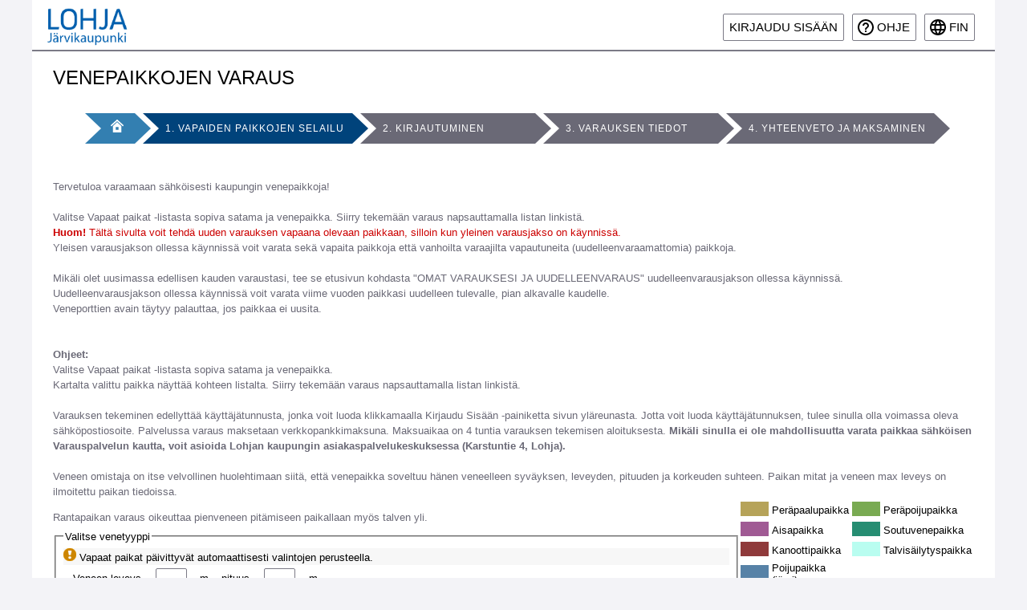

--- FILE ---
content_type: text/html; charset=utf-8
request_url: https://lohja.varauspaikka.fi/ePermit/fi/Reservation/Object/SearchParent/2?SearchTerms.ParentId=af8f3a2f-647f-ec11-8148-005056a60976
body_size: 10452
content:



<!DOCTYPE html>
<html lang="fi" xmlns="http://www.w3.org/1999/xhtml" xmlns:v="urn:schemas-microsoft-com:vml" >
<head>
    <meta http-equiv="Content-Type" content="text/html; charset=utf-8" />
    <meta http-equiv="X-UA-Compatible" content="IE=edge" />
    <meta name="viewport" content="width=device-width, initial-scale=1">
    <meta content="fi" name="accept-language" />
    <meta content="f4gLHluMcvT6BrsPZ69JKEbF4Y0pLcTwIuFaISKZ4RINk9tajgnC_t5AEU9g0XUNU7wduR3QTaPdqfpiWLJiKizwA27tXjWfyEFG2cKG3fA1" name="AntiForgeryToken" />

    <title>Vapaiden paikkojen selailu - Venepaikkojen varaus - Lohjan kaupungin varauspalvelu</title>

    <link rel="shortcut icon" href="/ePermit/favicon.ico" type="image/x-icon" />
    <link rel="icon" href="/ePermit/favicon.ico" type="image/x-icon" />


    
    



<script src="/ePermit/bundles/rxjs?v=tPvpe6OO9rNRp_hpimzitPwjW68IAsSj4IfoBodSOiw1"></script>

<script src="/ePermit/bundles/jquery?v=cqo3EYould4n4QMiYCPf7jX8u4ky2Fu0eLK6Fvdvavw1"></script>

<script src="/ePermit/bundles/bootstrap?v=FXsQvbNMsXWr8520RgoP4Bh__fFdw6Z-LIEFQlOuJ4E1"></script>

<script src="/ePermit/bundles/jqueryui?v=NFwY4gPGECnF4nNwvy8s3cxfYBzmRWJwjUh-wDXItgM1"></script>

<script src="/ePermit/bundles/jqueryunobtrusiveajax?v=djkMIUdkY7yzThgE1ScFFiCxEwfHJK3EKKPteNtHLMg1"></script>

<script src="/ePermit/bundles/jqueryplugins?v=M0boZVV5P_XfV8PZSDnRYwcx6Gms-CMJR7WhYZ2dyfY1"></script>

<script src="/ePermit/bundles/tekla-mvc-common?v=uay9bF2kxSdN5FYZ5OICTLjX2649MM6eXpLKua9yyq41"></script>




<link href="/ePermit/Content/themes/ui-gray/css?v=Jf6Telxwa-QFSyxVGWw-9BQz7_KhnmIek0azoxD68ts1" rel="stylesheet"/>

<link href="/ePermit/Content/css?v=coL2p1E-2HBrSfxPITa9BsVSC6R0mkYnObrnIaYTSTc1" rel="stylesheet"/>

<link href="/ePermit/Content/css-print?v=jl6AZUYs7pzWsP3Z1GZi2XdROrceFBQV6JDMG_Km_341" rel="stylesheet" type="text/css" media="print" />

<script src="/ePermit/bundles/tekla.service?v=Bj5gLj2mEPemExluG-GaB1jd2BU2UjC19ECPhTZ7zGc1"></script>


<script charset="utf-8" src="https://lohja.varauspaikka.fi/ims/embedded/?namedareas=true&amp;apiv=2.0&amp;lang=fi" type="text/javascript"></script>

<script src="/ePermit/bundles/locale-fi?v=LeNTPIO4Rnp6SO01sX28mcILZsD8TzmdVE5KVGeRxGs1"></script>


<script type="text/javascript">
//<![CDATA[
    $(function () {
        'use strict';
        Tekla.Helpers.initGlobalOptions({
            texts: $.extend({}, {"confirmunsavedchanges":"Tallentamattomien osioiden tiedot menetetään. Haluatko varmasti jatkaa?"},{"requiredfield":"Kenttä on pakollinen"})
        });

    });
//]]>
</script>

<script>
    $(function () {
        $(".datepicker").datepicker({
            dateFormat: 'd.m.yy'
        });
    });
</script>

    
    <script src="/ePermit/bundles/tekla.reservation?v=zkZFpyOuP7K0lBVP6QH7hqRaSOn4NeYD4inyBmWhDS01"></script>


</head>

    <body class="tekla area-reservation new ui-gray">

        <div class="page">
            <div>
                <a class="skiplink skiplink-focusable" href="#content">Siirry p&#228;&#228;n&#228;kym&#228;&#228;n</a>
            </div>
                
            <div class="header">
                


<a href="/ePermit/" class="service-logo" title="Etusivulle">
    <img src="/ePermit/Images/cityLogo.client.png" alt="Lohjan kaupungin varauspalvelu" />
</a>
                <div class="header-content">
                    
    




                </div>
                <div class="header-right">
    
    <div class="login-part">
            <span>
                <a class="btn do-return log-in" href="/ePermit/fi/Account?ReturnUrl=%2FePermit%2Ffi%2FReservation%2FObject%2FSearchParent%2F2%3FSearchTerms.ParentId%3Daf8f3a2f-647f-ec11-8148-005056a60976">Kirjaudu sis&#228;&#228;n</a>
            </span>
    </div>
    


    <div class="end-user-help">
        <a class="btn end-user-help icon-guide" target="_blank" href="https://c-saas-uv3.trimblefeedback.com/eServicesHelp_EndUser/Webhelp_EndUser/fi/ereservation_EndUser/index.html">
            Ohje
        </a>
    </div>

    


<script type="text/javascript">
    $(function () {
        Tekla.LanguageSelector.init();
    });
</script>

    <div class="language-selector">
        <button title="Valitse kieli"
                class="language-selector language-elem-fin">
            fin
        </button>
        <ul class="language-selector">
                <li>
                    <a tabindex="-1" class="language-elem-eng do-return" href="/ePermit/en/Reservation/Object/SearchParent/2?SearchTerms.ParentId=af8f3a2f-647f-ec11-8148-005056a60976">In English</a>
                </li>
                <li>
                    <a tabindex="-1" class="language-elem-swe do-return" href="/ePermit/sv/Reservation/Object/SearchParent/2?SearchTerms.ParentId=af8f3a2f-647f-ec11-8148-005056a60976">P&#229; svenska</a>
                </li>
        </ul>
    </div>

</div>
<div class="clear"></div>
            </div>

            <div id="content" class="content">
                








    <div class="reservation-layout">




<script type="text/javascript">
    function showEmbeddedContent(id) {
        $('#embedded-content-' + id).toggle();
    }

    $(function() {
        $('.external-service-content .embedded-content').draggable();
    });
</script>

<div class="external-services">
    <div>
        <div class="external-service-triggers">
        </div>
        <div class="clear"></div>
    </div>
    <div class="external-service-content">
    </div>
</div>

        


<script type="text/javascript">
    //<![CDATA[
    $(function() {
        Reservation.initSearch({
            mapOptions: {"theme":"MML_WMS_Taustakartta","themes":["MML_WMS_Taustakartta","MML_WMS_Ilmakuva","MML_WMS_Maastokartta"],"center":[6681773.0,24504513.0,32.0],"searchcategories":["Osoitteet"],"editbuttonoptions":{"linetype":"solid","linecolor":"#000000","linewidth":"2","arealinetype":"solid","arealinecolor":"#000000","arealinewidth":"2","areafillcolor":"#ffffff","areaopacity":0.50},"geolocation":true,"texts":{},"wheeltimeout":200}
        });
    });
    //]]>
</script>


    <div class="reservation-content-header">
        
<div class="breadcrumb">
    <h1>Venepaikkojen varaus</h1>

        <nav aria-label="Varauksen vaiheet">
            <ol>
                <li class="home">
                    <a href="/ePermit/fi/Reservation" aria-label="Etusivu">
                        <span class="icon24 icon-home24"></span>
                    </a>
                </li>
                    <li class="current">
                            <span aria-current="step">1. Vapaiden paikkojen selailu</span>
                    </li>
                    <li class="">
                            <span>2. Kirjautuminen</span>
                    </li>
                    <li class="">
                            <span>3. Varauksen tiedot</span>
                    </li>
                    <li class="">
                            <span>4. Yhteenveto ja maksaminen</span>
                    </li>
            </ol>
        </nav>
</div>


        







    <div class="reservation-object-search-header">
            <p>
Tervetuloa varaamaan sähköisesti kaupungin venepaikkoja!<br/>
<br/>
Valitse Vapaat paikat -listasta sopiva satama ja venepaikka. Siirry tekemään varaus napsauttamalla listan linkistä.<br/>

<font color='cc0000'><b>Huom!</b> Tältä sivulta voit tehdä uuden varauksen vapaana olevaan paikkaan, silloin kun yleinen varausjakso on käynnissä.</font><br/>
 Yleisen varausjakson ollessa käynnissä voit varata sekä vapaita paikkoja että vanhoilta varaajilta vapautuneita (uudelleenvaraamattomia) paikkoja.<br/>
 <br/>
 Mikäli olet uusimassa edellisen kauden varaustasi, tee se etusivun kohdasta "OMAT VARAUKSESI JA UUDELLEENVARAUS" uudelleenvarausjakson ollessa käynnissä.<br/>
 Uudelleenvarausjakson ollessa käynnissä voit varata viime vuoden paikkasi uudelleen tulevalle, pian alkavalle kaudelle.<br/>
 Veneporttien avain täytyy palauttaa, jos paikkaa ei uusita.<br/>
 <br/>
 <br/>
<b>Ohjeet:</b><br/>
Valitse Vapaat paikat -listasta sopiva satama ja venepaikka. <br/>
Kartalta valittu paikka näyttää kohteen listalta. Siirry tekemään varaus napsauttamalla listan linkistä.<br/>
<br/>
Varauksen tekeminen edellyttää käyttäjätunnusta, jonka voit luoda klikkamaalla Kirjaudu Sisään -painiketta sivun yläreunasta. Jotta voit luoda käyttäjätunnuksen, tulee sinulla olla voimassa oleva sähköpostiosoite. Palvelussa varaus maksetaan verkkopankkimaksuna. Maksuaikaa on 4 tuntia varauksen tekemisen aloituksesta. <b>Mikäli sinulla ei ole mahdollisuutta varata paikkaa sähköisen Varauspalvelun kautta, voit asioida Lohjan kaupungin asiakaspalvelukeskuksessa (Karstuntie 4, Lohja).</b><br/>
<br/>
Veneen omistaja on itse velvollinen huolehtimaan siitä, että venepaikka soveltuu hänen veneelleen syväyksen, leveyden, pituuden ja korkeuden suhteen. Paikan mitat ja veneen max leveys on ilmoitettu paikan tiedoissa.
<table style="width:280px" align="right">
  <tr>
	<td><img src=https://lohja.varauspaikka.fi/ePermit/Images/keltainen.png></td>
    <td width="60%">Peräpaalupaikka</td> 
	<td><img src=https://lohja.varauspaikka.fi/ePermit/Images/vihrea.png></td>
    <td width="60%">Peräpoijupaikka</td> 
   </tr>
  <tr>
    <td><img src=https://lohja.varauspaikka.fi/ePermit/Images/lila.png></td> 
    <td>Aisapaikka</td>
    <td><img src=https://lohja.varauspaikka.fi/ePermit/Images/turkoosi2.png></td> 
    <td>Soutuvenepaikka</td>
   </tr>
  <tr>
	<td><img src=https://lohja.varauspaikka.fi/ePermit/Images/punainen.png></td>
    <td>Kanoottipaikka</td>
    <td><img src=https://lohja.varauspaikka.fi/ePermit/Images/turkoosi.png></td> 
    <td>Talvisäilytyspaikka</td>
   </tr>
  <tr>
	<td><img src=https://lohja.varauspaikka.fi/ePermit/Images/sininen.png></td>
    <td>Poijupaikka (järvi)</td>
    <td></td> 
    <td></td>
   </tr>


 </table> 
      </p>

            <p>Rantapaikan varaus oikeuttaa pienveneen pit&#228;miseen paikallaan my&#246;s talven yli. </p>


<form action="/ePermit/fi/Reservation/Object/Search/2" aria-labelledby="search-heading" class="search-terms" id="search-terms-form" method="get" role="search">            <fieldset>
                <legend id="search-heading">Valitse venetyyppi</legend>

                <div class="field-help notification" role="note">
                    <span class="icon-inline icon-warning"></span>
                    <span> Vapaat paikat p&#228;ivittyv&#228;t automaattisesti valintojen perusteella.</span>
                </div>

                <div>

                    <p hidden id="search-field-help">
                        Anna arvo metrein&#228; k&#228;ytt&#228;en pelkki&#228; numeroita
                    </p>

                        <span class="search-field">
                            <span class="label-container"><label for="SearchTerms_Width">Veneen leveys</label><span class="field-validation-valid" data-valmsg-for="SearchTerms.Width" data-valmsg-replace="true"></span></span>
                            <input aria-describedby="search-field-help" class="search-on-valuechange" data-val="true" data-val-number="Arvon pitää olla numero" id="SearchTerms_Width" name="SearchTerms.Width" type="text" value="" />
                            <span aria-hidden="true" class="unit">m</span>
                        </span>
                                            <span class="search-field">
                            <span class="label-container"><label for="SearchTerms_Length">pituus</label><span class="field-validation-valid" data-valmsg-for="SearchTerms.Length" data-valmsg-replace="true"></span></span>
                            <input aria-describedby="search-field-help" class="search-on-valuechange" data-val="true" data-val-number="Arvon pitää olla numero" id="SearchTerms_Length" name="SearchTerms.Length" type="text" value="" />
                            <span aria-hidden="true" class="unit">m</span>
                        </span>
                                                        </div>

                <input id="search-term-parent-id" name="SearchTerms.ParentId" type="hidden" value="af8f3a2f-647f-ec11-8148-005056a60976" />
                <input id="SearchTerms_ObjectChangeReservationId" name="SearchTerms.ObjectChangeReservationId" type="hidden" value="" />

                <button type="submit"
                        title="Hae vapaat kohteet">Hae</button>
            </fieldset>
</form>    </div>
    </div>
    <div class="reservation-content-inner">
        <h2>Vapaat paikat</h2>
        <div class="search-layout">
            <div class="col-1" id="object-search-results-list">
                


        <div>
            <a class="parent-object-row"
               data-referenceid="ae8e3a2f-647f-ec11-8148-005056a60976"
               href="/ePermit/fi/Reservation/Object/SearchParent/2?SearchTerms.ParentId=ae8e3a2f-647f-ec11-8148-005056a60976"
               aria-expanded="false">
                <h3>
                    Hiidensalmi soutuvenepaikat
                    <input type="hidden" value="{&quot;name&quot;: &quot;Hiidensalmi soutuvenepaikat&quot;,&quot;referenceid&quot;: &quot;ae8e3a2f-647f-ec11-8148-005056a60976&quot;,&quot;geometry&quot;:{&quot;type&quot;:&quot;GeometryCollection&quot;,&quot;members&quot;:[{&quot;geometry&quot;:{&quot;type&quot;:&quot;Polygon&quot;,&quot;coordinates&quot;:[[[24503507.7476,6683992.6372],[24503510.6869,6683997.2378],[24503518.9935,6683995.3209],[24503544.2967,6683996.8544],[24503566.7884,6683999.1547],[24503585.3186,6684003.4997],[24503592.6028,6684006.9501],[24503600.6538,6684005.2888],[24503603.8487,6683997.6212],[24503600.1427,6683994.2985],[24503582.6349,6683990.2091],[24503553.2423,6683985.6086],[24503517.9711,6683983.5638],[24503509.5367,6683984.8418],[24503507.7476,6683992.6372]]]}}]},&quot;presentation&quot;:{&quot;LineColor&quot;: &quot;#005eff&quot;,&quot;LineWidth&quot;: &quot;2&quot;,&quot;LineType&quot;: &quot;solid&quot;,&quot;LineOpacity&quot;: 0.10,&quot;Image&quot;: &quot;/ePermit/Images/MapImages/ReservationRowingBoat.png&quot;,&quot;FillColor&quot;: &quot;#005eff&quot;,&quot;FillOpacity&quot;: 0.10}}" class="geometry-json" />
                            <span>(0 / 20)</span>
                </h3>
            </a>
<a class="parent-object-infourl" href="https://www.lohja.fi/vapaa-aika-liikunta/retkeily-ja-ulkoilu/veneily-ja-melonta-2/veneily/" target="_blank" title="Lisätiedot">Lis&#228;tiedot</a>        </div>
        <div class="result-row " id="result-container-ae8e3a2f-647f-ec11-8148-005056a60976">
        </div>
        <div>
            <a class="parent-object-row"
               data-referenceid="078f3a2f-647f-ec11-8148-005056a60976"
               href="/ePermit/fi/Reservation/Object/SearchParent/2?SearchTerms.ParentId=078f3a2f-647f-ec11-8148-005056a60976"
               aria-expanded="false">
                <h3>
                    Hormaj&#228;rvi soutuvenepaikat
                    <input type="hidden" value="{&quot;name&quot;: &quot;Hormaj&#228;rvi soutuvenepaikat&quot;,&quot;referenceid&quot;: &quot;078f3a2f-647f-ec11-8148-005056a60976&quot;,&quot;geometry&quot;:{&quot;type&quot;:&quot;GeometryCollection&quot;,&quot;members&quot;:[{&quot;geometry&quot;:{&quot;type&quot;:&quot;Polygon&quot;,&quot;coordinates&quot;:[[[24501842.4335,6684878.2877],[24501830.3289,6684883.6857],[24501819.9418,6684886.7937],[24501817.9788,6684887.8569],[24501825.7487,6684897.099],[24501848.404,6684889.5745],[24501857.0736,6684882.1318],[24501847.9951,6684871.5811],[24501842.4335,6684878.2877]]]}}]},&quot;presentation&quot;:{&quot;LineColor&quot;: &quot;#005eff&quot;,&quot;LineWidth&quot;: &quot;2&quot;,&quot;LineType&quot;: &quot;solid&quot;,&quot;LineOpacity&quot;: 0.10,&quot;Image&quot;: &quot;/ePermit/Images/MapImages/ReservationRowingBoat.png&quot;,&quot;FillColor&quot;: &quot;#005eff&quot;,&quot;FillOpacity&quot;: 0.10}}" class="geometry-json" />
                            <span>(0 / 10)</span>
                </h3>
            </a>
<a class="parent-object-infourl" href="https://www.lohja.fi/vapaa-aika-liikunta/retkeily-ja-ulkoilu/veneily-ja-melonta-2/veneily/" target="_blank" title="Lisätiedot">Lis&#228;tiedot</a>        </div>
        <div class="result-row " id="result-container-078f3a2f-647f-ec11-8148-005056a60976">
        </div>
        <div>
            <a class="parent-object-row"
               data-referenceid="af8f3a2f-647f-ec11-8148-005056a60976"
               href="/ePermit/fi/Reservation/Object/SearchParent/2?SearchTerms.ParentId=af8f3a2f-647f-ec11-8148-005056a60976"
               aria-expanded="false">
                <h3>
                    Kirkniemi soutuvenepaikat
                    <input type="hidden" value="{&quot;name&quot;: &quot;Kirkniemi soutuvenepaikat&quot;,&quot;referenceid&quot;: &quot;af8f3a2f-647f-ec11-8148-005056a60976&quot;,&quot;geometry&quot;:{&quot;type&quot;:&quot;GeometryCollection&quot;,&quot;members&quot;:[{&quot;geometry&quot;:{&quot;type&quot;:&quot;Polygon&quot;,&quot;coordinates&quot;:[[[24498318.3181,6674703.0147],[24498326.3052,6674732.5671],[24498348.4694,6674739.7555],[24498356.2569,6674705.2112],[24498347.0717,6674679.6524],[24498326.9042,6674679.0534],[24498318.3181,6674703.0147]]]}}]},&quot;presentation&quot;:{&quot;LineColor&quot;: &quot;#005eff&quot;,&quot;LineWidth&quot;: &quot;2&quot;,&quot;LineType&quot;: &quot;solid&quot;,&quot;LineOpacity&quot;: 0.10,&quot;Image&quot;: &quot;/ePermit/Images/MapImages/ReservationRowingBoat.png&quot;,&quot;FillColor&quot;: &quot;#005eff&quot;,&quot;FillOpacity&quot;: 0.10}}" class="geometry-json" />
                            <span>(0 / 15)</span>
                </h3>
            </a>
<a class="parent-object-infourl" href="https://www.lohja.fi/vapaa-aika-liikunta/retkeily-ja-ulkoilu/veneily-ja-melonta-2/veneily/" target="_blank" title="Lisätiedot">Lis&#228;tiedot</a>        </div>
        <div class="result-row populated" id="result-container-af8f3a2f-647f-ec11-8148-005056a60976">
    <div class="object-result-list">
<div data-referenceid="bd8f3a2f-647f-ec11-8148-005056a60976" class=" object-row">
    <a class="icon icon-expand icon-inline"
       href="javascript:void(0)"
       title="Laajenna"
       aria-label="Laajenna KirkniemiP021"
       aria-expanded="false"
       role="button"
       id="object-expand-bd8f3a2f-647f-ec11-8148-005056a60976"
       aria-controls="objectinfo-bd8f3a2f-647f-ec11-8148-005056a60976"></a>
    <input type="hidden"
           value="{&quot;name&quot;: &quot;KirkniemiP021&quot;,&quot;referenceid&quot;: &quot;bd8f3a2f-647f-ec11-8148-005056a60976&quot;,&quot;geometry&quot;:{&quot;type&quot;:&quot;GeometryCollection&quot;,&quot;members&quot;:[{&quot;geometry&quot;:{&quot;type&quot;:&quot;Polygon&quot;,&quot;coordinates&quot;:[[[24498332.0718,6674688.747],[24498332.0847,6674689.3906],[24498332.6107,6674689.6804],[24498333.1617,6674689.3474],[24498333.1496,6674688.747],[24498332.5857,6674688.4364],[24498332.0718,6674688.747]]]}}]},&quot;presentation&quot;:{&quot;LineColor&quot;: &quot;#000000&quot;,&quot;LineWidth&quot;: &quot;2&quot;,&quot;LineType&quot;: &quot;solid&quot;,&quot;LineOpacity&quot;: 0.5,&quot;Image&quot;: null,&quot;FillColor&quot;: &quot;#ffffff&quot;,&quot;FillOpacity&quot;: 0.50}}"
           class="geometry-json" />
    <span class="reservation-object-row-name">

        <span class="name">
            KirkniemiP021
        </span>
    </span>
    <span class="price">

        66,40<text>&nbsp;</text>
        €
    </span>
    <span class="reservation-links">



<a href="/ePermit/fi/Reservation/Object/ObjectInfo?objectId=bd8f3a2f-647f-ec11-8148-005056a60976&amp;SearchUrl=%2FePermit%2Ffi%2FReservation%2FObject%2FSearchParent%2F2%3FSearchTerms.ParentId%3Daf8f3a2f-647f-ec11-8148-005056a60976">Ei varattavissa &gt;&gt;</a>    </span>
</div>
    <div objectinfo-referenceid="bd8f3a2f-647f-ec11-8148-005056a60976"
         class="objectinfo-row item-table-with-borders"
         objectinfo-refreshurl="/ePermit/fi/Reservation/Object/Tooltip?objectId=bd8f3a2f-647f-ec11-8148-005056a60976&amp;noticeReservableWithinCurrentSpan=False"
         id="objectinfo-bd8f3a2f-647f-ec11-8148-005056a60976"
         aria-controlledby="object-expand-bd8f3a2f-647f-ec11-8148-005056a60976">
        <div id="objectinfo-container"></div>
    </div>
<div data-referenceid="be8f3a2f-647f-ec11-8148-005056a60976" class="reserved object-row">
    <a class="icon icon-expand icon-inline"
       href="javascript:void(0)"
       title="Laajenna"
       aria-label="Laajenna KirkniemiP022"
       aria-expanded="false"
       role="button"
       id="object-expand-be8f3a2f-647f-ec11-8148-005056a60976"
       aria-controls="objectinfo-be8f3a2f-647f-ec11-8148-005056a60976"></a>
    <input type="hidden"
           value="{&quot;name&quot;: &quot;KirkniemiP022&quot;,&quot;referenceid&quot;: &quot;be8f3a2f-647f-ec11-8148-005056a60976&quot;,&quot;geometry&quot;:{&quot;type&quot;:&quot;GeometryCollection&quot;,&quot;members&quot;:[{&quot;geometry&quot;:{&quot;type&quot;:&quot;Polygon&quot;,&quot;coordinates&quot;:[[[24498331.5718,6674691.247],[24498331.5847,6674691.8906],[24498332.1107,6674692.1804],[24498332.6617,6674691.8474],[24498332.6496,6674691.247],[24498332.0857,6674690.9364],[24498331.5718,6674691.247]]]}}]},&quot;presentation&quot;:{&quot;LineColor&quot;: &quot;#000000&quot;,&quot;LineWidth&quot;: &quot;1&quot;,&quot;LineType&quot;: &quot;dot&quot;,&quot;LineOpacity&quot;: 0.5,&quot;Image&quot;: null,&quot;FillColor&quot;: &quot;#ffffff&quot;,&quot;FillOpacity&quot;: 0.3750}}"
           class="geometry-json" />
    <span class="reservation-object-row-name">

        <span class="name">
            KirkniemiP022
        </span>
    </span>
    <span class="price">

        66,40<text>&nbsp;</text>
        €
    </span>
    <span class="reservation-links">



<a href="/ePermit/fi/Reservation/Object/ObjectInfo?objectId=be8f3a2f-647f-ec11-8148-005056a60976&amp;SearchUrl=%2FePermit%2Ffi%2FReservation%2FObject%2FSearchParent%2F2%3FSearchTerms.ParentId%3Daf8f3a2f-647f-ec11-8148-005056a60976">Ei varattavissa &gt;&gt;</a>    </span>
</div>
    <div objectinfo-referenceid="be8f3a2f-647f-ec11-8148-005056a60976"
         class="objectinfo-row item-table-with-borders"
         objectinfo-refreshurl="/ePermit/fi/Reservation/Object/Tooltip?objectId=be8f3a2f-647f-ec11-8148-005056a60976&amp;noticeReservableWithinCurrentSpan=False"
         id="objectinfo-be8f3a2f-647f-ec11-8148-005056a60976"
         aria-controlledby="object-expand-be8f3a2f-647f-ec11-8148-005056a60976">
        <div id="objectinfo-container"></div>
    </div>
<div data-referenceid="b78f3a2f-647f-ec11-8148-005056a60976" class=" object-row">
    <a class="icon icon-expand icon-inline"
       href="javascript:void(0)"
       title="Laajenna"
       aria-label="Laajenna KirkniemiP023"
       aria-expanded="false"
       role="button"
       id="object-expand-b78f3a2f-647f-ec11-8148-005056a60976"
       aria-controls="objectinfo-b78f3a2f-647f-ec11-8148-005056a60976"></a>
    <input type="hidden"
           value="{&quot;name&quot;: &quot;KirkniemiP023&quot;,&quot;referenceid&quot;: &quot;b78f3a2f-647f-ec11-8148-005056a60976&quot;,&quot;geometry&quot;:{&quot;type&quot;:&quot;GeometryCollection&quot;,&quot;members&quot;:[{&quot;geometry&quot;:{&quot;type&quot;:&quot;Polygon&quot;,&quot;coordinates&quot;:[[[24498331.0718,6674693.747],[24498331.0847,6674694.3906],[24498331.6107,6674694.6804],[24498332.1617,6674694.3474],[24498332.1496,6674693.747],[24498331.5857,6674693.4364],[24498331.0718,6674693.747]]]}}]},&quot;presentation&quot;:{&quot;LineColor&quot;: &quot;#000000&quot;,&quot;LineWidth&quot;: &quot;2&quot;,&quot;LineType&quot;: &quot;solid&quot;,&quot;LineOpacity&quot;: 0.5,&quot;Image&quot;: null,&quot;FillColor&quot;: &quot;#ffffff&quot;,&quot;FillOpacity&quot;: 0.50}}"
           class="geometry-json" />
    <span class="reservation-object-row-name">

        <span class="name">
            KirkniemiP023
        </span>
    </span>
    <span class="price">

        66,40<text>&nbsp;</text>
        €
    </span>
    <span class="reservation-links">



<a href="/ePermit/fi/Reservation/Object/ObjectInfo?objectId=b78f3a2f-647f-ec11-8148-005056a60976&amp;SearchUrl=%2FePermit%2Ffi%2FReservation%2FObject%2FSearchParent%2F2%3FSearchTerms.ParentId%3Daf8f3a2f-647f-ec11-8148-005056a60976">Ei varattavissa &gt;&gt;</a>    </span>
</div>
    <div objectinfo-referenceid="b78f3a2f-647f-ec11-8148-005056a60976"
         class="objectinfo-row item-table-with-borders"
         objectinfo-refreshurl="/ePermit/fi/Reservation/Object/Tooltip?objectId=b78f3a2f-647f-ec11-8148-005056a60976&amp;noticeReservableWithinCurrentSpan=False"
         id="objectinfo-b78f3a2f-647f-ec11-8148-005056a60976"
         aria-controlledby="object-expand-b78f3a2f-647f-ec11-8148-005056a60976">
        <div id="objectinfo-container"></div>
    </div>
<div data-referenceid="b58f3a2f-647f-ec11-8148-005056a60976" class="reserved object-row">
    <a class="icon icon-expand icon-inline"
       href="javascript:void(0)"
       title="Laajenna"
       aria-label="Laajenna KirkniemiP024"
       aria-expanded="false"
       role="button"
       id="object-expand-b58f3a2f-647f-ec11-8148-005056a60976"
       aria-controls="objectinfo-b58f3a2f-647f-ec11-8148-005056a60976"></a>
    <input type="hidden"
           value="{&quot;name&quot;: &quot;KirkniemiP024&quot;,&quot;referenceid&quot;: &quot;b58f3a2f-647f-ec11-8148-005056a60976&quot;,&quot;geometry&quot;:{&quot;type&quot;:&quot;GeometryCollection&quot;,&quot;members&quot;:[{&quot;geometry&quot;:{&quot;type&quot;:&quot;Polygon&quot;,&quot;coordinates&quot;:[[[24498331.0718,6674696.747],[24498331.0847,6674697.3906],[24498331.6107,6674697.6804],[24498332.1617,6674697.3474],[24498332.1496,6674696.747],[24498331.5857,6674696.4364],[24498331.0718,6674696.747]]]}}]},&quot;presentation&quot;:{&quot;LineColor&quot;: &quot;#000000&quot;,&quot;LineWidth&quot;: &quot;1&quot;,&quot;LineType&quot;: &quot;dot&quot;,&quot;LineOpacity&quot;: 0.5,&quot;Image&quot;: null,&quot;FillColor&quot;: &quot;#ffffff&quot;,&quot;FillOpacity&quot;: 0.3750}}"
           class="geometry-json" />
    <span class="reservation-object-row-name">

        <span class="name">
            KirkniemiP024
        </span>
    </span>
    <span class="price">

        66,40<text>&nbsp;</text>
        €
    </span>
    <span class="reservation-links">



<a href="/ePermit/fi/Reservation/Object/ObjectInfo?objectId=b58f3a2f-647f-ec11-8148-005056a60976&amp;SearchUrl=%2FePermit%2Ffi%2FReservation%2FObject%2FSearchParent%2F2%3FSearchTerms.ParentId%3Daf8f3a2f-647f-ec11-8148-005056a60976">Ei varattavissa &gt;&gt;</a>    </span>
</div>
    <div objectinfo-referenceid="b58f3a2f-647f-ec11-8148-005056a60976"
         class="objectinfo-row item-table-with-borders"
         objectinfo-refreshurl="/ePermit/fi/Reservation/Object/Tooltip?objectId=b58f3a2f-647f-ec11-8148-005056a60976&amp;noticeReservableWithinCurrentSpan=False"
         id="objectinfo-b58f3a2f-647f-ec11-8148-005056a60976"
         aria-controlledby="object-expand-b58f3a2f-647f-ec11-8148-005056a60976">
        <div id="objectinfo-container"></div>
    </div>
<div data-referenceid="b38f3a2f-647f-ec11-8148-005056a60976" class="reserved object-row">
    <a class="icon icon-expand icon-inline"
       href="javascript:void(0)"
       title="Laajenna"
       aria-label="Laajenna KirkniemiP025"
       aria-expanded="false"
       role="button"
       id="object-expand-b38f3a2f-647f-ec11-8148-005056a60976"
       aria-controls="objectinfo-b38f3a2f-647f-ec11-8148-005056a60976"></a>
    <input type="hidden"
           value="{&quot;name&quot;: &quot;KirkniemiP025&quot;,&quot;referenceid&quot;: &quot;b38f3a2f-647f-ec11-8148-005056a60976&quot;,&quot;geometry&quot;:{&quot;type&quot;:&quot;GeometryCollection&quot;,&quot;members&quot;:[{&quot;geometry&quot;:{&quot;type&quot;:&quot;Polygon&quot;,&quot;coordinates&quot;:[[[24498331.0718,6674699.247],[24498331.0847,6674699.8906],[24498331.6107,6674700.1804],[24498332.1617,6674699.8474],[24498332.1496,6674699.247],[24498331.5857,6674698.9364],[24498331.0718,6674699.247]]]}}]},&quot;presentation&quot;:{&quot;LineColor&quot;: &quot;#000000&quot;,&quot;LineWidth&quot;: &quot;1&quot;,&quot;LineType&quot;: &quot;dot&quot;,&quot;LineOpacity&quot;: 0.5,&quot;Image&quot;: null,&quot;FillColor&quot;: &quot;#ffffff&quot;,&quot;FillOpacity&quot;: 0.3750}}"
           class="geometry-json" />
    <span class="reservation-object-row-name">

        <span class="name">
            KirkniemiP025
        </span>
    </span>
    <span class="price">

        66,40<text>&nbsp;</text>
        €
    </span>
    <span class="reservation-links">



<a href="/ePermit/fi/Reservation/Object/ObjectInfo?objectId=b38f3a2f-647f-ec11-8148-005056a60976&amp;SearchUrl=%2FePermit%2Ffi%2FReservation%2FObject%2FSearchParent%2F2%3FSearchTerms.ParentId%3Daf8f3a2f-647f-ec11-8148-005056a60976">Ei varattavissa &gt;&gt;</a>    </span>
</div>
    <div objectinfo-referenceid="b38f3a2f-647f-ec11-8148-005056a60976"
         class="objectinfo-row item-table-with-borders"
         objectinfo-refreshurl="/ePermit/fi/Reservation/Object/Tooltip?objectId=b38f3a2f-647f-ec11-8148-005056a60976&amp;noticeReservableWithinCurrentSpan=False"
         id="objectinfo-b38f3a2f-647f-ec11-8148-005056a60976"
         aria-controlledby="object-expand-b38f3a2f-647f-ec11-8148-005056a60976">
        <div id="objectinfo-container"></div>
    </div>
<div data-referenceid="bc8f3a2f-647f-ec11-8148-005056a60976" class=" object-row">
    <a class="icon icon-expand icon-inline"
       href="javascript:void(0)"
       title="Laajenna"
       aria-label="Laajenna KirkniemiP026"
       aria-expanded="false"
       role="button"
       id="object-expand-bc8f3a2f-647f-ec11-8148-005056a60976"
       aria-controls="objectinfo-bc8f3a2f-647f-ec11-8148-005056a60976"></a>
    <input type="hidden"
           value="{&quot;name&quot;: &quot;KirkniemiP026&quot;,&quot;referenceid&quot;: &quot;bc8f3a2f-647f-ec11-8148-005056a60976&quot;,&quot;geometry&quot;:{&quot;type&quot;:&quot;GeometryCollection&quot;,&quot;members&quot;:[{&quot;geometry&quot;:{&quot;type&quot;:&quot;Polygon&quot;,&quot;coordinates&quot;:[[[24498331.5718,6674702.247],[24498331.5847,6674702.8906],[24498332.1107,6674703.1804],[24498332.6617,6674702.8474],[24498332.6496,6674702.247],[24498332.0857,6674701.9364],[24498331.5718,6674702.247]]]}}]},&quot;presentation&quot;:{&quot;LineColor&quot;: &quot;#000000&quot;,&quot;LineWidth&quot;: &quot;2&quot;,&quot;LineType&quot;: &quot;solid&quot;,&quot;LineOpacity&quot;: 0.5,&quot;Image&quot;: null,&quot;FillColor&quot;: &quot;#ffffff&quot;,&quot;FillOpacity&quot;: 0.50}}"
           class="geometry-json" />
    <span class="reservation-object-row-name">

        <span class="name">
            KirkniemiP026
        </span>
    </span>
    <span class="price">

        66,40<text>&nbsp;</text>
        €
    </span>
    <span class="reservation-links">



<a href="/ePermit/fi/Reservation/Object/ObjectInfo?objectId=bc8f3a2f-647f-ec11-8148-005056a60976&amp;SearchUrl=%2FePermit%2Ffi%2FReservation%2FObject%2FSearchParent%2F2%3FSearchTerms.ParentId%3Daf8f3a2f-647f-ec11-8148-005056a60976">Ei varattavissa &gt;&gt;</a>    </span>
</div>
    <div objectinfo-referenceid="bc8f3a2f-647f-ec11-8148-005056a60976"
         class="objectinfo-row item-table-with-borders"
         objectinfo-refreshurl="/ePermit/fi/Reservation/Object/Tooltip?objectId=bc8f3a2f-647f-ec11-8148-005056a60976&amp;noticeReservableWithinCurrentSpan=False"
         id="objectinfo-bc8f3a2f-647f-ec11-8148-005056a60976"
         aria-controlledby="object-expand-bc8f3a2f-647f-ec11-8148-005056a60976">
        <div id="objectinfo-container"></div>
    </div>
<div data-referenceid="b48f3a2f-647f-ec11-8148-005056a60976" class="reserved object-row">
    <a class="icon icon-expand icon-inline"
       href="javascript:void(0)"
       title="Laajenna"
       aria-label="Laajenna KirkniemiP027"
       aria-expanded="false"
       role="button"
       id="object-expand-b48f3a2f-647f-ec11-8148-005056a60976"
       aria-controls="objectinfo-b48f3a2f-647f-ec11-8148-005056a60976"></a>
    <input type="hidden"
           value="{&quot;name&quot;: &quot;KirkniemiP027&quot;,&quot;referenceid&quot;: &quot;b48f3a2f-647f-ec11-8148-005056a60976&quot;,&quot;geometry&quot;:{&quot;type&quot;:&quot;GeometryCollection&quot;,&quot;members&quot;:[{&quot;geometry&quot;:{&quot;type&quot;:&quot;Polygon&quot;,&quot;coordinates&quot;:[[[24498332.0718,6674705.247],[24498332.0847,6674705.8906],[24498332.6107,6674706.1804],[24498333.1617,6674705.8474],[24498333.1496,6674705.247],[24498332.5857,6674704.9364],[24498332.0718,6674705.247]]]}}]},&quot;presentation&quot;:{&quot;LineColor&quot;: &quot;#000000&quot;,&quot;LineWidth&quot;: &quot;1&quot;,&quot;LineType&quot;: &quot;dot&quot;,&quot;LineOpacity&quot;: 0.5,&quot;Image&quot;: null,&quot;FillColor&quot;: &quot;#ffffff&quot;,&quot;FillOpacity&quot;: 0.3750}}"
           class="geometry-json" />
    <span class="reservation-object-row-name">

        <span class="name">
            KirkniemiP027
        </span>
    </span>
    <span class="price">

        66,40<text>&nbsp;</text>
        €
    </span>
    <span class="reservation-links">



<a href="/ePermit/fi/Reservation/Object/ObjectInfo?objectId=b48f3a2f-647f-ec11-8148-005056a60976&amp;SearchUrl=%2FePermit%2Ffi%2FReservation%2FObject%2FSearchParent%2F2%3FSearchTerms.ParentId%3Daf8f3a2f-647f-ec11-8148-005056a60976">Ei varattavissa &gt;&gt;</a>    </span>
</div>
    <div objectinfo-referenceid="b48f3a2f-647f-ec11-8148-005056a60976"
         class="objectinfo-row item-table-with-borders"
         objectinfo-refreshurl="/ePermit/fi/Reservation/Object/Tooltip?objectId=b48f3a2f-647f-ec11-8148-005056a60976&amp;noticeReservableWithinCurrentSpan=False"
         id="objectinfo-b48f3a2f-647f-ec11-8148-005056a60976"
         aria-controlledby="object-expand-b48f3a2f-647f-ec11-8148-005056a60976">
        <div id="objectinfo-container"></div>
    </div>
<div data-referenceid="b18f3a2f-647f-ec11-8148-005056a60976" class=" object-row">
    <a class="icon icon-expand icon-inline"
       href="javascript:void(0)"
       title="Laajenna"
       aria-label="Laajenna KirkniemiP028"
       aria-expanded="false"
       role="button"
       id="object-expand-b18f3a2f-647f-ec11-8148-005056a60976"
       aria-controls="objectinfo-b18f3a2f-647f-ec11-8148-005056a60976"></a>
    <input type="hidden"
           value="{&quot;name&quot;: &quot;KirkniemiP028&quot;,&quot;referenceid&quot;: &quot;b18f3a2f-647f-ec11-8148-005056a60976&quot;,&quot;geometry&quot;:{&quot;type&quot;:&quot;GeometryCollection&quot;,&quot;members&quot;:[{&quot;geometry&quot;:{&quot;type&quot;:&quot;Polygon&quot;,&quot;coordinates&quot;:[[[24498333.6496,6674707.747],[24498333.0857,6674707.4364],[24498332.5718,6674707.747],[24498332.5847,6674708.3906],[24498333.1107,6674708.6804],[24498333.6617,6674708.3474],[24498333.6496,6674707.747]]]}}]},&quot;presentation&quot;:{&quot;LineColor&quot;: &quot;#000000&quot;,&quot;LineWidth&quot;: &quot;2&quot;,&quot;LineType&quot;: &quot;solid&quot;,&quot;LineOpacity&quot;: 0.5,&quot;Image&quot;: null,&quot;FillColor&quot;: &quot;#ffffff&quot;,&quot;FillOpacity&quot;: 0.50}}"
           class="geometry-json" />
    <span class="reservation-object-row-name">

        <span class="name">
            KirkniemiP028
        </span>
    </span>
    <span class="price">

        66,40<text>&nbsp;</text>
        €
    </span>
    <span class="reservation-links">



<a href="/ePermit/fi/Reservation/Object/ObjectInfo?objectId=b18f3a2f-647f-ec11-8148-005056a60976&amp;SearchUrl=%2FePermit%2Ffi%2FReservation%2FObject%2FSearchParent%2F2%3FSearchTerms.ParentId%3Daf8f3a2f-647f-ec11-8148-005056a60976">Ei varattavissa &gt;&gt;</a>    </span>
</div>
    <div objectinfo-referenceid="b18f3a2f-647f-ec11-8148-005056a60976"
         class="objectinfo-row item-table-with-borders"
         objectinfo-refreshurl="/ePermit/fi/Reservation/Object/Tooltip?objectId=b18f3a2f-647f-ec11-8148-005056a60976&amp;noticeReservableWithinCurrentSpan=False"
         id="objectinfo-b18f3a2f-647f-ec11-8148-005056a60976"
         aria-controlledby="object-expand-b18f3a2f-647f-ec11-8148-005056a60976">
        <div id="objectinfo-container"></div>
    </div>
<div data-referenceid="b98f3a2f-647f-ec11-8148-005056a60976" class=" object-row">
    <a class="icon icon-expand icon-inline"
       href="javascript:void(0)"
       title="Laajenna"
       aria-label="Laajenna KirkniemiP029"
       aria-expanded="false"
       role="button"
       id="object-expand-b98f3a2f-647f-ec11-8148-005056a60976"
       aria-controls="objectinfo-b98f3a2f-647f-ec11-8148-005056a60976"></a>
    <input type="hidden"
           value="{&quot;name&quot;: &quot;KirkniemiP029&quot;,&quot;referenceid&quot;: &quot;b98f3a2f-647f-ec11-8148-005056a60976&quot;,&quot;geometry&quot;:{&quot;type&quot;:&quot;GeometryCollection&quot;,&quot;members&quot;:[{&quot;geometry&quot;:{&quot;type&quot;:&quot;Polygon&quot;,&quot;coordinates&quot;:[[[24498333.0718,6674710.247],[24498333.0847,6674710.8906],[24498333.6107,6674711.1804],[24498334.1617,6674710.8474],[24498334.1496,6674710.247],[24498333.5857,6674709.9364],[24498333.0718,6674710.247]]]}}]},&quot;presentation&quot;:{&quot;LineColor&quot;: &quot;#000000&quot;,&quot;LineWidth&quot;: &quot;2&quot;,&quot;LineType&quot;: &quot;solid&quot;,&quot;LineOpacity&quot;: 0.5,&quot;Image&quot;: null,&quot;FillColor&quot;: &quot;#ffffff&quot;,&quot;FillOpacity&quot;: 0.50}}"
           class="geometry-json" />
    <span class="reservation-object-row-name">

        <span class="name">
            KirkniemiP029
        </span>
    </span>
    <span class="price">

        66,40<text>&nbsp;</text>
        €
    </span>
    <span class="reservation-links">



<a href="/ePermit/fi/Reservation/Object/ObjectInfo?objectId=b98f3a2f-647f-ec11-8148-005056a60976&amp;SearchUrl=%2FePermit%2Ffi%2FReservation%2FObject%2FSearchParent%2F2%3FSearchTerms.ParentId%3Daf8f3a2f-647f-ec11-8148-005056a60976">Ei varattavissa &gt;&gt;</a>    </span>
</div>
    <div objectinfo-referenceid="b98f3a2f-647f-ec11-8148-005056a60976"
         class="objectinfo-row item-table-with-borders"
         objectinfo-refreshurl="/ePermit/fi/Reservation/Object/Tooltip?objectId=b98f3a2f-647f-ec11-8148-005056a60976&amp;noticeReservableWithinCurrentSpan=False"
         id="objectinfo-b98f3a2f-647f-ec11-8148-005056a60976"
         aria-controlledby="object-expand-b98f3a2f-647f-ec11-8148-005056a60976">
        <div id="objectinfo-container"></div>
    </div>
<div data-referenceid="b88f3a2f-647f-ec11-8148-005056a60976" class="reserved object-row">
    <a class="icon icon-expand icon-inline"
       href="javascript:void(0)"
       title="Laajenna"
       aria-label="Laajenna KirkniemiP030"
       aria-expanded="false"
       role="button"
       id="object-expand-b88f3a2f-647f-ec11-8148-005056a60976"
       aria-controls="objectinfo-b88f3a2f-647f-ec11-8148-005056a60976"></a>
    <input type="hidden"
           value="{&quot;name&quot;: &quot;KirkniemiP030&quot;,&quot;referenceid&quot;: &quot;b88f3a2f-647f-ec11-8148-005056a60976&quot;,&quot;geometry&quot;:{&quot;type&quot;:&quot;GeometryCollection&quot;,&quot;members&quot;:[{&quot;geometry&quot;:{&quot;type&quot;:&quot;Polygon&quot;,&quot;coordinates&quot;:[[[24498333.5718,6674712.747],[24498333.5847,6674713.3906],[24498334.1107,6674713.6804],[24498334.6617,6674713.3474],[24498334.6496,6674712.747],[24498334.0857,6674712.4364],[24498333.5718,6674712.747]]]}}]},&quot;presentation&quot;:{&quot;LineColor&quot;: &quot;#000000&quot;,&quot;LineWidth&quot;: &quot;1&quot;,&quot;LineType&quot;: &quot;dot&quot;,&quot;LineOpacity&quot;: 0.5,&quot;Image&quot;: null,&quot;FillColor&quot;: &quot;#ffffff&quot;,&quot;FillOpacity&quot;: 0.3750}}"
           class="geometry-json" />
    <span class="reservation-object-row-name">

        <span class="name">
            KirkniemiP030
        </span>
    </span>
    <span class="price">

        66,40<text>&nbsp;</text>
        €
    </span>
    <span class="reservation-links">



<a href="/ePermit/fi/Reservation/Object/ObjectInfo?objectId=b88f3a2f-647f-ec11-8148-005056a60976&amp;SearchUrl=%2FePermit%2Ffi%2FReservation%2FObject%2FSearchParent%2F2%3FSearchTerms.ParentId%3Daf8f3a2f-647f-ec11-8148-005056a60976">Ei varattavissa &gt;&gt;</a>    </span>
</div>
    <div objectinfo-referenceid="b88f3a2f-647f-ec11-8148-005056a60976"
         class="objectinfo-row item-table-with-borders"
         objectinfo-refreshurl="/ePermit/fi/Reservation/Object/Tooltip?objectId=b88f3a2f-647f-ec11-8148-005056a60976&amp;noticeReservableWithinCurrentSpan=False"
         id="objectinfo-b88f3a2f-647f-ec11-8148-005056a60976"
         aria-controlledby="object-expand-b88f3a2f-647f-ec11-8148-005056a60976">
        <div id="objectinfo-container"></div>
    </div>
<div data-referenceid="ba8f3a2f-647f-ec11-8148-005056a60976" class=" object-row">
    <a class="icon icon-expand icon-inline"
       href="javascript:void(0)"
       title="Laajenna"
       aria-label="Laajenna KirkniemiP031"
       aria-expanded="false"
       role="button"
       id="object-expand-ba8f3a2f-647f-ec11-8148-005056a60976"
       aria-controls="objectinfo-ba8f3a2f-647f-ec11-8148-005056a60976"></a>
    <input type="hidden"
           value="{&quot;name&quot;: &quot;KirkniemiP031&quot;,&quot;referenceid&quot;: &quot;ba8f3a2f-647f-ec11-8148-005056a60976&quot;,&quot;geometry&quot;:{&quot;type&quot;:&quot;GeometryCollection&quot;,&quot;members&quot;:[{&quot;geometry&quot;:{&quot;type&quot;:&quot;Polygon&quot;,&quot;coordinates&quot;:[[[24498334.0718,6674715.247],[24498334.0847,6674715.8906],[24498334.6107,6674716.1804],[24498335.1617,6674715.8474],[24498335.1496,6674715.247],[24498334.5857,6674714.9364],[24498334.0718,6674715.247]]]}}]},&quot;presentation&quot;:{&quot;LineColor&quot;: &quot;#000000&quot;,&quot;LineWidth&quot;: &quot;2&quot;,&quot;LineType&quot;: &quot;solid&quot;,&quot;LineOpacity&quot;: 0.5,&quot;Image&quot;: null,&quot;FillColor&quot;: &quot;#ffffff&quot;,&quot;FillOpacity&quot;: 0.50}}"
           class="geometry-json" />
    <span class="reservation-object-row-name">

        <span class="name">
            KirkniemiP031
        </span>
    </span>
    <span class="price">

        66,40<text>&nbsp;</text>
        €
    </span>
    <span class="reservation-links">



<a href="/ePermit/fi/Reservation/Object/ObjectInfo?objectId=ba8f3a2f-647f-ec11-8148-005056a60976&amp;SearchUrl=%2FePermit%2Ffi%2FReservation%2FObject%2FSearchParent%2F2%3FSearchTerms.ParentId%3Daf8f3a2f-647f-ec11-8148-005056a60976">Ei varattavissa &gt;&gt;</a>    </span>
</div>
    <div objectinfo-referenceid="ba8f3a2f-647f-ec11-8148-005056a60976"
         class="objectinfo-row item-table-with-borders"
         objectinfo-refreshurl="/ePermit/fi/Reservation/Object/Tooltip?objectId=ba8f3a2f-647f-ec11-8148-005056a60976&amp;noticeReservableWithinCurrentSpan=False"
         id="objectinfo-ba8f3a2f-647f-ec11-8148-005056a60976"
         aria-controlledby="object-expand-ba8f3a2f-647f-ec11-8148-005056a60976">
        <div id="objectinfo-container"></div>
    </div>
<div data-referenceid="b08f3a2f-647f-ec11-8148-005056a60976" class=" object-row">
    <a class="icon icon-expand icon-inline"
       href="javascript:void(0)"
       title="Laajenna"
       aria-label="Laajenna KirkniemiP032"
       aria-expanded="false"
       role="button"
       id="object-expand-b08f3a2f-647f-ec11-8148-005056a60976"
       aria-controls="objectinfo-b08f3a2f-647f-ec11-8148-005056a60976"></a>
    <input type="hidden"
           value="{&quot;name&quot;: &quot;KirkniemiP032&quot;,&quot;referenceid&quot;: &quot;b08f3a2f-647f-ec11-8148-005056a60976&quot;,&quot;geometry&quot;:{&quot;type&quot;:&quot;GeometryCollection&quot;,&quot;members&quot;:[{&quot;geometry&quot;:{&quot;type&quot;:&quot;Polygon&quot;,&quot;coordinates&quot;:[[[24498334.5718,6674717.747],[24498334.5847,6674718.3906],[24498335.1107,6674718.6804],[24498335.6617,6674718.3474],[24498335.6496,6674717.747],[24498335.0857,6674717.4364],[24498334.5718,6674717.747]]]}}]},&quot;presentation&quot;:{&quot;LineColor&quot;: &quot;#000000&quot;,&quot;LineWidth&quot;: &quot;2&quot;,&quot;LineType&quot;: &quot;solid&quot;,&quot;LineOpacity&quot;: 0.5,&quot;Image&quot;: null,&quot;FillColor&quot;: &quot;#ffffff&quot;,&quot;FillOpacity&quot;: 0.50}}"
           class="geometry-json" />
    <span class="reservation-object-row-name">

        <span class="name">
            KirkniemiP032
        </span>
    </span>
    <span class="price">

        66,40<text>&nbsp;</text>
        €
    </span>
    <span class="reservation-links">



<a href="/ePermit/fi/Reservation/Object/ObjectInfo?objectId=b08f3a2f-647f-ec11-8148-005056a60976&amp;SearchUrl=%2FePermit%2Ffi%2FReservation%2FObject%2FSearchParent%2F2%3FSearchTerms.ParentId%3Daf8f3a2f-647f-ec11-8148-005056a60976">Ei varattavissa &gt;&gt;</a>    </span>
</div>
    <div objectinfo-referenceid="b08f3a2f-647f-ec11-8148-005056a60976"
         class="objectinfo-row item-table-with-borders"
         objectinfo-refreshurl="/ePermit/fi/Reservation/Object/Tooltip?objectId=b08f3a2f-647f-ec11-8148-005056a60976&amp;noticeReservableWithinCurrentSpan=False"
         id="objectinfo-b08f3a2f-647f-ec11-8148-005056a60976"
         aria-controlledby="object-expand-b08f3a2f-647f-ec11-8148-005056a60976">
        <div id="objectinfo-container"></div>
    </div>
<div data-referenceid="b68f3a2f-647f-ec11-8148-005056a60976" class="reserved object-row">
    <a class="icon icon-expand icon-inline"
       href="javascript:void(0)"
       title="Laajenna"
       aria-label="Laajenna KirkniemiP033"
       aria-expanded="false"
       role="button"
       id="object-expand-b68f3a2f-647f-ec11-8148-005056a60976"
       aria-controls="objectinfo-b68f3a2f-647f-ec11-8148-005056a60976"></a>
    <input type="hidden"
           value="{&quot;name&quot;: &quot;KirkniemiP033&quot;,&quot;referenceid&quot;: &quot;b68f3a2f-647f-ec11-8148-005056a60976&quot;,&quot;geometry&quot;:{&quot;type&quot;:&quot;GeometryCollection&quot;,&quot;members&quot;:[{&quot;geometry&quot;:{&quot;type&quot;:&quot;Polygon&quot;,&quot;coordinates&quot;:[[[24498335.0718,6674720.247],[24498335.0847,6674720.8906],[24498335.6107,6674721.1804],[24498336.1617,6674720.8474],[24498336.1496,6674720.247],[24498335.5857,6674719.9364],[24498335.0718,6674720.247]]]}}]},&quot;presentation&quot;:{&quot;LineColor&quot;: &quot;#000000&quot;,&quot;LineWidth&quot;: &quot;1&quot;,&quot;LineType&quot;: &quot;dot&quot;,&quot;LineOpacity&quot;: 0.5,&quot;Image&quot;: null,&quot;FillColor&quot;: &quot;#ffffff&quot;,&quot;FillOpacity&quot;: 0.3750}}"
           class="geometry-json" />
    <span class="reservation-object-row-name">

        <span class="name">
            KirkniemiP033
        </span>
    </span>
    <span class="price">

        66,40<text>&nbsp;</text>
        €
    </span>
    <span class="reservation-links">



<a href="/ePermit/fi/Reservation/Object/ObjectInfo?objectId=b68f3a2f-647f-ec11-8148-005056a60976&amp;SearchUrl=%2FePermit%2Ffi%2FReservation%2FObject%2FSearchParent%2F2%3FSearchTerms.ParentId%3Daf8f3a2f-647f-ec11-8148-005056a60976">Ei varattavissa &gt;&gt;</a>    </span>
</div>
    <div objectinfo-referenceid="b68f3a2f-647f-ec11-8148-005056a60976"
         class="objectinfo-row item-table-with-borders"
         objectinfo-refreshurl="/ePermit/fi/Reservation/Object/Tooltip?objectId=b68f3a2f-647f-ec11-8148-005056a60976&amp;noticeReservableWithinCurrentSpan=False"
         id="objectinfo-b68f3a2f-647f-ec11-8148-005056a60976"
         aria-controlledby="object-expand-b68f3a2f-647f-ec11-8148-005056a60976">
        <div id="objectinfo-container"></div>
    </div>
<div data-referenceid="b28f3a2f-647f-ec11-8148-005056a60976" class=" object-row">
    <a class="icon icon-expand icon-inline"
       href="javascript:void(0)"
       title="Laajenna"
       aria-label="Laajenna KirkniemiP034"
       aria-expanded="false"
       role="button"
       id="object-expand-b28f3a2f-647f-ec11-8148-005056a60976"
       aria-controls="objectinfo-b28f3a2f-647f-ec11-8148-005056a60976"></a>
    <input type="hidden"
           value="{&quot;name&quot;: &quot;KirkniemiP034&quot;,&quot;referenceid&quot;: &quot;b28f3a2f-647f-ec11-8148-005056a60976&quot;,&quot;geometry&quot;:{&quot;type&quot;:&quot;GeometryCollection&quot;,&quot;members&quot;:[{&quot;geometry&quot;:{&quot;type&quot;:&quot;Polygon&quot;,&quot;coordinates&quot;:[[[24498335.5718,6674723.247],[24498335.5847,6674723.8906],[24498336.1107,6674724.1804],[24498336.6617,6674723.8474],[24498336.6496,6674723.247],[24498336.0857,6674722.9364],[24498335.5718,6674723.247]]]}}]},&quot;presentation&quot;:{&quot;LineColor&quot;: &quot;#000000&quot;,&quot;LineWidth&quot;: &quot;2&quot;,&quot;LineType&quot;: &quot;solid&quot;,&quot;LineOpacity&quot;: 0.5,&quot;Image&quot;: null,&quot;FillColor&quot;: &quot;#ffffff&quot;,&quot;FillOpacity&quot;: 0.50}}"
           class="geometry-json" />
    <span class="reservation-object-row-name">

        <span class="name">
            KirkniemiP034
        </span>
    </span>
    <span class="price">

        66,40<text>&nbsp;</text>
        €
    </span>
    <span class="reservation-links">



<a href="/ePermit/fi/Reservation/Object/ObjectInfo?objectId=b28f3a2f-647f-ec11-8148-005056a60976&amp;SearchUrl=%2FePermit%2Ffi%2FReservation%2FObject%2FSearchParent%2F2%3FSearchTerms.ParentId%3Daf8f3a2f-647f-ec11-8148-005056a60976">Ei varattavissa &gt;&gt;</a>    </span>
</div>
    <div objectinfo-referenceid="b28f3a2f-647f-ec11-8148-005056a60976"
         class="objectinfo-row item-table-with-borders"
         objectinfo-refreshurl="/ePermit/fi/Reservation/Object/Tooltip?objectId=b28f3a2f-647f-ec11-8148-005056a60976&amp;noticeReservableWithinCurrentSpan=False"
         id="objectinfo-b28f3a2f-647f-ec11-8148-005056a60976"
         aria-controlledby="object-expand-b28f3a2f-647f-ec11-8148-005056a60976">
        <div id="objectinfo-container"></div>
    </div>
<div data-referenceid="bb8f3a2f-647f-ec11-8148-005056a60976" class="reserved object-row">
    <a class="icon icon-expand icon-inline"
       href="javascript:void(0)"
       title="Laajenna"
       aria-label="Laajenna KirkniemiP035"
       aria-expanded="false"
       role="button"
       id="object-expand-bb8f3a2f-647f-ec11-8148-005056a60976"
       aria-controls="objectinfo-bb8f3a2f-647f-ec11-8148-005056a60976"></a>
    <input type="hidden"
           value="{&quot;name&quot;: &quot;KirkniemiP035&quot;,&quot;referenceid&quot;: &quot;bb8f3a2f-647f-ec11-8148-005056a60976&quot;,&quot;geometry&quot;:{&quot;type&quot;:&quot;GeometryCollection&quot;,&quot;members&quot;:[{&quot;geometry&quot;:{&quot;type&quot;:&quot;Polygon&quot;,&quot;coordinates&quot;:[[[24498336.0718,6674725.747],[24498336.0847,6674726.3906],[24498336.6107,6674726.6804],[24498337.1617,6674726.3474],[24498337.1496,6674725.747],[24498336.5857,6674725.4364],[24498336.0718,6674725.747]]]}}]},&quot;presentation&quot;:{&quot;LineColor&quot;: &quot;#000000&quot;,&quot;LineWidth&quot;: &quot;1&quot;,&quot;LineType&quot;: &quot;dot&quot;,&quot;LineOpacity&quot;: 0.5,&quot;Image&quot;: null,&quot;FillColor&quot;: &quot;#ffffff&quot;,&quot;FillOpacity&quot;: 0.3750}}"
           class="geometry-json" />
    <span class="reservation-object-row-name">

        <span class="name">
            KirkniemiP035
        </span>
    </span>
    <span class="price">

        66,40<text>&nbsp;</text>
        €
    </span>
    <span class="reservation-links">



<a href="/ePermit/fi/Reservation/Object/ObjectInfo?objectId=bb8f3a2f-647f-ec11-8148-005056a60976&amp;SearchUrl=%2FePermit%2Ffi%2FReservation%2FObject%2FSearchParent%2F2%3FSearchTerms.ParentId%3Daf8f3a2f-647f-ec11-8148-005056a60976">Ei varattavissa &gt;&gt;</a>    </span>
</div>
    <div objectinfo-referenceid="bb8f3a2f-647f-ec11-8148-005056a60976"
         class="objectinfo-row item-table-with-borders"
         objectinfo-refreshurl="/ePermit/fi/Reservation/Object/Tooltip?objectId=bb8f3a2f-647f-ec11-8148-005056a60976&amp;noticeReservableWithinCurrentSpan=False"
         id="objectinfo-bb8f3a2f-647f-ec11-8148-005056a60976"
         aria-controlledby="object-expand-bb8f3a2f-647f-ec11-8148-005056a60976">
        <div id="objectinfo-container"></div>
    </div>
    </div>
        </div>
        <div>
            <a class="parent-object-row"
               data-referenceid="828e3a2f-647f-ec11-8148-005056a60976"
               href="/ePermit/fi/Reservation/Object/SearchParent/2?SearchTerms.ParentId=828e3a2f-647f-ec11-8148-005056a60976"
               aria-expanded="false">
                <h3>
                    Lehmij&#228;rvi soutuvenepaikat
                    <input type="hidden" value="{&quot;name&quot;: &quot;Lehmij&#228;rvi soutuvenepaikat&quot;,&quot;referenceid&quot;: &quot;828e3a2f-647f-ec11-8148-005056a60976&quot;,&quot;geometry&quot;:{&quot;type&quot;:&quot;GeometryCollection&quot;,&quot;members&quot;:[{&quot;geometry&quot;:{&quot;type&quot;:&quot;Polygon&quot;,&quot;coordinates&quot;:[[[24509129.041,6688444.0254],[24509127.9209,6688458.866],[24509144.1617,6688472.3066],[24509157.3223,6688476.4134],[24509171.2412,6688475.4859],[24509175.0097,6688465.4929],[24509164.9293,6688452.1457],[24509143.5083,6688438.4252],[24509129.041,6688444.0254]]]}}]},&quot;presentation&quot;:{&quot;LineColor&quot;: &quot;#005eff&quot;,&quot;LineWidth&quot;: &quot;2&quot;,&quot;LineType&quot;: &quot;solid&quot;,&quot;LineOpacity&quot;: 0.10,&quot;Image&quot;: &quot;/ePermit/Images/MapImages/ReservationRowingBoat.png&quot;,&quot;FillColor&quot;: &quot;#005eff&quot;,&quot;FillOpacity&quot;: 0.10}}" class="geometry-json" />
                            <span>(0 / 10)</span>
                </h3>
            </a>
<a class="parent-object-infourl" href="https://www.lohja.fi/vapaa-aika-liikunta/retkeily-ja-ulkoilu/veneily-ja-melonta-2/veneily/" target="_blank" title="Lisätiedot">Lis&#228;tiedot</a>        </div>
        <div class="result-row " id="result-container-828e3a2f-647f-ec11-8148-005056a60976">
        </div>
        <div>
            <a class="parent-object-row"
               data-referenceid="538f3a2f-647f-ec11-8148-005056a60976"
               href="/ePermit/fi/Reservation/Object/SearchParent/2?SearchTerms.ParentId=538f3a2f-647f-ec11-8148-005056a60976"
               aria-expanded="false">
                <h3>
                    Moisio soutuvenepaikat
                    <input type="hidden" value="{&quot;name&quot;: &quot;Moisio soutuvenepaikat&quot;,&quot;referenceid&quot;: &quot;538f3a2f-647f-ec11-8148-005056a60976&quot;,&quot;geometry&quot;:{&quot;type&quot;:&quot;GeometryCollection&quot;,&quot;members&quot;:[{&quot;geometry&quot;:{&quot;type&quot;:&quot;Polygon&quot;,&quot;coordinates&quot;:[[[24504445.0695,6683074.4467],[24504430.923,6683095.3018],[24504429.6105,6683099.5311],[24504452.3981,6683117.8661],[24504484.3006,6683132.6779],[24504507.088,6683162.5294],[24504525.5459,6683148.6291],[24504502.5305,6683117.4104],[24504501.0721,6683082.3221],[24504504.4264,6683056.071],[24504480.3628,6683042.2163],[24504445.0695,6683074.4467]]]}}]},&quot;presentation&quot;:{&quot;LineColor&quot;: &quot;#005eff&quot;,&quot;LineWidth&quot;: &quot;2&quot;,&quot;LineType&quot;: &quot;solid&quot;,&quot;LineOpacity&quot;: 0.10,&quot;Image&quot;: &quot;/ePermit/Images/MapImages/ReservationRowingBoat.png&quot;,&quot;FillColor&quot;: &quot;#005eff&quot;,&quot;FillOpacity&quot;: 0.10}}" class="geometry-json" />
                            <span>(0 / 10)</span>
                </h3>
            </a>
<a class="parent-object-infourl" href="https://www.lohja.fi/vapaa-aika-liikunta/retkeily-ja-ulkoilu/veneily-ja-melonta-2/veneily/" target="_blank" title="Lisätiedot">Lis&#228;tiedot</a>        </div>
        <div class="result-row " id="result-container-538f3a2f-647f-ec11-8148-005056a60976">
        </div>
        <div>
            <a class="parent-object-row"
               data-referenceid="5e8f3a2f-647f-ec11-8148-005056a60976"
               href="/ePermit/fi/Reservation/Object/SearchParent/2?SearchTerms.ParentId=5e8f3a2f-647f-ec11-8148-005056a60976"
               aria-expanded="false">
                <h3>
                    Nummi soutuvenepaikat
                    <input type="hidden" value="{&quot;name&quot;: &quot;Nummi soutuvenepaikat&quot;,&quot;referenceid&quot;: &quot;5e8f3a2f-647f-ec11-8148-005056a60976&quot;,&quot;geometry&quot;:{&quot;type&quot;:&quot;GeometryCollection&quot;,&quot;members&quot;:[{&quot;geometry&quot;:{&quot;type&quot;:&quot;Polygon&quot;,&quot;coordinates&quot;:[[[24493483.0081,6698642.3816],[24493443.13,6698720.9981],[24493460.9043,6698722.1375],[24493496.2249,6698664.9411],[24493483.0081,6698642.3816]]]}}]},&quot;presentation&quot;:{&quot;LineColor&quot;: &quot;#005eff&quot;,&quot;LineWidth&quot;: &quot;2&quot;,&quot;LineType&quot;: &quot;solid&quot;,&quot;LineOpacity&quot;: 0.10,&quot;Image&quot;: &quot;/ePermit/Images/MapImages/ReservationRowingBoat.png&quot;,&quot;FillColor&quot;: &quot;#005eff&quot;,&quot;FillOpacity&quot;: 0.10}}" class="geometry-json" />
                            <span>(0 / 28)</span>
                </h3>
            </a>
<a class="parent-object-infourl" href="https://www.lohja.fi/vapaa-aika-liikunta/retkeily-ja-ulkoilu/veneily-ja-melonta-2/veneily/" target="_blank" title="Lisätiedot">Lis&#228;tiedot</a>        </div>
        <div class="result-row " id="result-container-5e8f3a2f-647f-ec11-8148-005056a60976">
        </div>
        <div>
            <a class="parent-object-row"
               data-referenceid="c68e3a2f-647f-ec11-8148-005056a60976"
               href="/ePermit/fi/Reservation/Object/SearchParent/2?SearchTerms.ParentId=c68e3a2f-647f-ec11-8148-005056a60976"
               aria-expanded="false">
                <h3>
                    Paloniemi soutuvenepaikat
                    <input type="hidden" value="{&quot;name&quot;: &quot;Paloniemi soutuvenepaikat&quot;,&quot;referenceid&quot;: &quot;c68e3a2f-647f-ec11-8148-005056a60976&quot;,&quot;geometry&quot;:{&quot;type&quot;:&quot;GeometryCollection&quot;,&quot;members&quot;:[{&quot;geometry&quot;:{&quot;type&quot;:&quot;Polygon&quot;,&quot;coordinates&quot;:[[[24500395.5844,6683786.9881],[24500394.3863,6683792.7787],[24500398.7229,6683809.87],[24500478.2822,6683802.0701],[24500472.3542,6683779.6063],[24500396.539,6683784.9103],[24500367.5232,6683768.3744],[24500307.9318,6683797.3901],[24500241.8254,6683791.2301],[24500187.0018,6683752.3807],[24500110.4532,6683761.4541],[24500102.53,6683772.7],[24500110.5268,6683779.9268],[24500150.9889,6683771.6394],[24500180.7261,6683781.3893],[24500225.0843,6683811.0618],[24500241.4579,6683794.8878],[24500306.3283,6683800.5662],[24500368.2285,6683771.2135],[24500395.5844,6683786.9881]]]}}]},&quot;presentation&quot;:{&quot;LineColor&quot;: &quot;#005eff&quot;,&quot;LineWidth&quot;: &quot;2&quot;,&quot;LineType&quot;: &quot;solid&quot;,&quot;LineOpacity&quot;: 0.10,&quot;Image&quot;: &quot;/ePermit/Images/MapImages/ReservationRowingBoat.png&quot;,&quot;FillColor&quot;: &quot;#005eff&quot;,&quot;FillOpacity&quot;: 0.10}}" class="geometry-json" />
                            <span>(0 / 63)</span>
                </h3>
            </a>
<a class="parent-object-infourl" href="https://www.lohja.fi/vapaa-aika-liikunta/retkeily-ja-ulkoilu/veneily-ja-melonta-2/veneily/" target="_blank" title="Lisätiedot">Lis&#228;tiedot</a>        </div>
        <div class="result-row " id="result-container-c68e3a2f-647f-ec11-8148-005056a60976">
        </div>
        <div>
            <a class="parent-object-row"
               data-referenceid="8e8e3a2f-647f-ec11-8148-005056a60976"
               href="/ePermit/fi/Reservation/Object/SearchParent/2?SearchTerms.ParentId=8e8e3a2f-647f-ec11-8148-005056a60976"
               aria-expanded="false">
                <h3>
                    Pusula soutuvenepaikat
                    <input type="hidden" value="{&quot;name&quot;: &quot;Pusula soutuvenepaikat&quot;,&quot;referenceid&quot;: &quot;8e8e3a2f-647f-ec11-8148-005056a60976&quot;,&quot;geometry&quot;:{&quot;type&quot;:&quot;GeometryCollection&quot;,&quot;members&quot;:[{&quot;geometry&quot;:{&quot;type&quot;:&quot;Polygon&quot;,&quot;coordinates&quot;:[[[24498976.3153,6706034.0593],[24498964.5582,6706078.915],[24498974.6539,6706082.1098],[24498982.4239,6706080.1909],[24498992.903,6706035.2074],[24499004.366,6706017.0627],[24498992.0339,6706010.2896],[24498976.3153,6706034.0593]]]}}]},&quot;presentation&quot;:{&quot;LineColor&quot;: &quot;#005eff&quot;,&quot;LineWidth&quot;: &quot;2&quot;,&quot;LineType&quot;: &quot;solid&quot;,&quot;LineOpacity&quot;: 0.10,&quot;Image&quot;: &quot;/ePermit/Images/MapImages/ReservationRowingBoat.png&quot;,&quot;FillColor&quot;: &quot;#005eff&quot;,&quot;FillOpacity&quot;: 0.10}}" class="geometry-json" />
                            <span>(0 / 30)</span>
                </h3>
            </a>
<a class="parent-object-infourl" href="https://www.lohja.fi/vapaa-aika-liikunta/retkeily-ja-ulkoilu/veneily-ja-melonta-2/veneily/" target="_blank" title="Lisätiedot">Lis&#228;tiedot</a>        </div>
        <div class="result-row " id="result-container-8e8e3a2f-647f-ec11-8148-005056a60976">
        </div>
        <div>
            <a class="parent-object-row"
               data-referenceid="128f3a2f-647f-ec11-8148-005056a60976"
               href="/ePermit/fi/Reservation/Object/SearchParent/2?SearchTerms.ParentId=128f3a2f-647f-ec11-8148-005056a60976"
               aria-expanded="false">
                <h3>
                    Routio, Karstuntie soutuvenepaikat
                    <input type="hidden" value="{&quot;name&quot;: &quot;Routio, Karstuntie soutuvenepaikat&quot;,&quot;referenceid&quot;: &quot;128f3a2f-647f-ec11-8148-005056a60976&quot;,&quot;geometry&quot;:{&quot;type&quot;:&quot;GeometryCollection&quot;,&quot;members&quot;:[{&quot;geometry&quot;:{&quot;type&quot;:&quot;Polygon&quot;,&quot;coordinates&quot;:[[[24502797.0303,6684161.1845],[24502794.8962,6684165.3111],[24502798.4745,6684168.506],[24502808.1868,6684171.8286],[24502821.4978,6684176.9046],[24502835.32,6684180.6669],[24502855.7671,6684181.2394],[24502870.8161,6684179.6036],[24502887.7462,6684179.2765],[24502895.4343,6684180.0126],[24502902.3045,6684183.9384],[24502916.3721,6684187.2917],[24502920.7886,6684182.4662],[24502919.2347,6684177.0682],[24502916.1267,6684175.8414],[24502909.6655,6684173.1423],[24502900.0145,6684168.644],[24502885.6197,6684167.3354],[24502863.9992,6684166.4787],[24502840.2295,6684165.8397],[24502824.8482,6684159.2558],[24502805.628,6684153.776],[24502801.063,6684155.0028],[24502753.9515,6684154.6908],[24502742.7196,6684181.2105],[24502723.6468,6684190.7102],[24502705.9805,6684192.1006],[24502700.2554,6684195.9446],[24502702.8726,6684201.3426],[24502713.7277,6684201.8644],[24502717.7178,6684201.3763],[24502723.5248,6684198.3502],[24502725.425,6684194.3326],[24502724.7885,6684191.6526],[24502728.0381,6684189.8436],[24502743.995,6684181.5781],[24502754.6561,6684155.6718],[24502800.0119,6684155.9249],[24502797.0303,6684161.1845]]]}}]},&quot;presentation&quot;:{&quot;LineColor&quot;: &quot;#005eff&quot;,&quot;LineWidth&quot;: &quot;2&quot;,&quot;LineType&quot;: &quot;solid&quot;,&quot;LineOpacity&quot;: 0.10,&quot;Image&quot;: &quot;/ePermit/Images/MapImages/ReservationRowingBoat.png&quot;,&quot;FillColor&quot;: &quot;#005eff&quot;,&quot;FillOpacity&quot;: 0.10}}" class="geometry-json" />
                            <span>(0 / 47)</span>
                </h3>
            </a>
<a class="parent-object-infourl" href="https://www.lohja.fi/vapaa-aika-liikunta/retkeily-ja-ulkoilu/veneily-ja-melonta-2/veneily/" target="_blank" title="Lisätiedot">Lis&#228;tiedot</a>        </div>
        <div class="result-row " id="result-container-128f3a2f-647f-ec11-8148-005056a60976">
        </div>
        <div>
            <a class="parent-object-row"
               data-referenceid="448f3a2f-647f-ec11-8148-005056a60976"
               href="/ePermit/fi/Reservation/Object/SearchParent/2?SearchTerms.ParentId=448f3a2f-647f-ec11-8148-005056a60976"
               aria-expanded="false">
                <h3>
                    Routio, Salmenm&#228;ki soutuvenepaikat
                    <input type="hidden" value="{&quot;name&quot;: &quot;Routio, Salmenm&#228;ki soutuvenepaikat&quot;,&quot;referenceid&quot;: &quot;448f3a2f-647f-ec11-8148-005056a60976&quot;,&quot;geometry&quot;:{&quot;type&quot;:&quot;GeometryCollection&quot;,&quot;members&quot;:[{&quot;geometry&quot;:{&quot;type&quot;:&quot;Polygon&quot;,&quot;coordinates&quot;:[[[24503796.8058,6684526.1642],[24503806.9475,6684530.1718],[24503813.1634,6684530.8261],[24503817.8253,6684527.8817],[24503814.472,6684521.2569],[24503803.7578,6684516.595],[24503784.7011,6684506.7804],[24503777.3402,6684499.9102],[24503774.9683,6684493.3671],[24503765.3991,6684490.0956],[24503759.4286,6684493.4489],[24503759.7557,6684502.5274],[24503767.6892,6684514.1413],[24503777.9127,6684519.4576],[24503796.8058,6684526.1642]]]}}]},&quot;presentation&quot;:{&quot;LineColor&quot;: &quot;#005eff&quot;,&quot;LineWidth&quot;: &quot;2&quot;,&quot;LineType&quot;: &quot;solid&quot;,&quot;LineOpacity&quot;: 0.10,&quot;Image&quot;: &quot;/ePermit/Images/MapImages/ReservationRowingBoat.png&quot;,&quot;FillColor&quot;: &quot;#005eff&quot;,&quot;FillOpacity&quot;: 0.10}}" class="geometry-json" />
                            <span>(0 / 14)</span>
                </h3>
            </a>
<a class="parent-object-infourl" href="https://www.lohja.fi/vapaa-aika-liikunta/retkeily-ja-ulkoilu/veneily-ja-melonta-2/veneily/" target="_blank" title="Lisätiedot">Lis&#228;tiedot</a>        </div>
        <div class="result-row " id="result-container-448f3a2f-647f-ec11-8148-005056a60976">
        </div>
        <div>
            <a class="parent-object-row"
               data-referenceid="8f8f3a2f-647f-ec11-8148-005056a60976"
               href="/ePermit/fi/Reservation/Object/SearchParent/2?SearchTerms.ParentId=8f8f3a2f-647f-ec11-8148-005056a60976"
               aria-expanded="false">
                <h3>
                    Tuusanranta soutuvenepaikat
                    <input type="hidden" value="{&quot;name&quot;: &quot;Tuusanranta soutuvenepaikat&quot;,&quot;referenceid&quot;: &quot;8f8f3a2f-647f-ec11-8148-005056a60976&quot;,&quot;geometry&quot;:{&quot;type&quot;:&quot;GeometryCollection&quot;,&quot;members&quot;:[{&quot;geometry&quot;:{&quot;type&quot;:&quot;Polygon&quot;,&quot;coordinates&quot;:[[[24499386.4245,6676446.5585],[24499381.0797,6676477.9407],[24499381.6292,6676487.4294],[24499380.1915,6676497.8126],[24499377.4759,6676506.4387],[24499376.0382,6676512.3492],[24499380.3513,6676516.6622],[24499384.9838,6676517.1415],[24499390.7345,6676512.8284],[24499393.2904,6676493.6593],[24499394.0891,6676476.4071],[24499416.9323,6676457.0783],[24499420.7661,6676440.3053],[24499420.9258,6676425.1298],[24499430.0917,6676401.1971],[24499432.8073,6676383.9449],[24499436.4814,6676368.1304],[24499434.0853,6676364.4564],[24499428.654,6676363.8174],[24499422.7435,6676370.8461],[24499415.0759,6676396.0854],[24499412.0408,6676410.6219],[24499405.3316,6676423.0818],[24499403.4147,6676438.7366],[24499392.5522,6676443.0497],[24499386.4245,6676446.5585]]]}}]},&quot;presentation&quot;:{&quot;LineColor&quot;: &quot;#005eff&quot;,&quot;LineWidth&quot;: &quot;2&quot;,&quot;LineType&quot;: &quot;solid&quot;,&quot;LineOpacity&quot;: 0.10,&quot;Image&quot;: &quot;/ePermit/Images/MapImages/ReservationRowingBoat.png&quot;,&quot;FillColor&quot;: &quot;#005eff&quot;,&quot;FillOpacity&quot;: 0.10}}" class="geometry-json" />
                            <span>(0 / 30)</span>
                </h3>
            </a>
<a class="parent-object-infourl" href="https://www.lohja.fi/vapaa-aika-liikunta/retkeily-ja-ulkoilu/veneily-ja-melonta-2/veneily/" target="_blank" title="Lisätiedot">Lis&#228;tiedot</a>        </div>
        <div class="result-row " id="result-container-8f8f3a2f-647f-ec11-8148-005056a60976">
        </div>
        <div>
            <a class="parent-object-row"
               data-referenceid="7f8f3a2f-647f-ec11-8148-005056a60976"
               href="/ePermit/fi/Reservation/Object/SearchParent/2?SearchTerms.ParentId=7f8f3a2f-647f-ec11-8148-005056a60976"
               aria-expanded="false">
                <h3>
                    Vierem&#228; soutuvenepaikat
                    <input type="hidden" value="{&quot;name&quot;: &quot;Vierem&#228; soutuvenepaikat&quot;,&quot;referenceid&quot;: &quot;7f8f3a2f-647f-ec11-8148-005056a60976&quot;,&quot;geometry&quot;:{&quot;type&quot;:&quot;GeometryCollection&quot;,&quot;members&quot;:[{&quot;geometry&quot;:{&quot;type&quot;:&quot;Polygon&quot;,&quot;coordinates&quot;:[[[24499343.753,6676611.3544],[24499337.2099,6676616.4661],[24499332.3026,6676622.1913],[24499335.1652,6676627.3031],[24499339.0501,6676628.4277],[24499343.753,6676627.0986],[24499350.6027,6676621.7824],[24499358.4748,6676614.217],[24499362.7687,6676605.0158],[24499363.8933,6676593.8722],[24499361.2352,6676589.5783],[24499355.3055,6676589.0671],[24499352.8519,6676593.1565],[24499349.7848,6676602.4599],[24499343.753,6676611.3544]]]}}]},&quot;presentation&quot;:{&quot;LineColor&quot;: &quot;#005eff&quot;,&quot;LineWidth&quot;: &quot;2&quot;,&quot;LineType&quot;: &quot;solid&quot;,&quot;LineOpacity&quot;: 0.10,&quot;Image&quot;: &quot;/ePermit/Images/MapImages/ReservationRowingBoat.png&quot;,&quot;FillColor&quot;: &quot;#005eff&quot;,&quot;FillOpacity&quot;: 0.10}}" class="geometry-json" />
                            <span>(0 / 15)</span>
                </h3>
            </a>
<a class="parent-object-infourl" href="https://www.lohja.fi/vapaa-aika-liikunta/retkeily-ja-ulkoilu/veneily-ja-melonta-2/veneily/" target="_blank" title="Lisätiedot">Lis&#228;tiedot</a>        </div>
        <div class="result-row " id="result-container-7f8f3a2f-647f-ec11-8148-005056a60976">
        </div>
        <div>
            <a class="parent-object-row"
               data-referenceid="7b8f3a2f-647f-ec11-8148-005056a60976"
               href="/ePermit/fi/Reservation/Object/SearchParent/2?SearchTerms.ParentId=7b8f3a2f-647f-ec11-8148-005056a60976"
               aria-expanded="false">
                <h3>
                    Vohloinen soutuvenepaikat
                    <input type="hidden" value="{&quot;name&quot;: &quot;Vohloinen soutuvenepaikat&quot;,&quot;referenceid&quot;: &quot;7b8f3a2f-647f-ec11-8148-005056a60976&quot;,&quot;geometry&quot;:{&quot;type&quot;:&quot;GeometryCollection&quot;,&quot;members&quot;:[{&quot;geometry&quot;:{&quot;type&quot;:&quot;Polygon&quot;,&quot;coordinates&quot;:[[[24499087.0544,6679557.6212],[24499115.7581,6679586.3249],[24499126.4908,6679590.5681],[24499136.7243,6679584.8274],[24499138.9707,6679571.8483],[24499109.7678,6679544.8917],[24499096.0399,6679539.4006],[24499087.304,6679546.8885],[24499087.0544,6679557.6212]]]}}]},&quot;presentation&quot;:{&quot;LineColor&quot;: &quot;#005eff&quot;,&quot;LineWidth&quot;: &quot;2&quot;,&quot;LineType&quot;: &quot;solid&quot;,&quot;LineOpacity&quot;: 0.10,&quot;Image&quot;: &quot;/ePermit/Images/MapImages/ReservationRowingBoat.png&quot;,&quot;FillColor&quot;: &quot;#005eff&quot;,&quot;FillOpacity&quot;: 0.10}}" class="geometry-json" />
                            <span>(0 / 2)</span>
                </h3>
            </a>
<a class="parent-object-infourl" href="https://www.lohja.fi/vapaa-aika-liikunta/retkeily-ja-ulkoilu/veneily-ja-melonta-2/veneily/" target="_blank" title="Lisätiedot">Lis&#228;tiedot</a>        </div>
        <div class="result-row " id="result-container-7b8f3a2f-647f-ec11-8148-005056a60976">
        </div>

            </div>
            <div class="col-2">
                <div id="searchresults-mapwrapper" class="map"></div>
            </div>
        </div>
        <div class="clear"></div>
    </div>

    </div>

<script type="text/javascript">
    //<![CDATA[
        ReservationShared.enableReservationAjax();
        $('.js-show-after-init').hide();
    //]]>
</script>

            </div>

            <div class="clear"></div>
            <div class="push"></div>
        </div>
        


<div class="footer">
    <div class="footer-content">
        <ul>

            <li><a href="/ePermit/fi/Home/TermsOfUse?application=ERESERVATION">K&#228;ytt&#246;ehdot</a></li>
            <li><a href="/ePermit/fi/Home/PrivacyPolicy?application=ERESERVATION">Tietosuojaseloste</a></li>
            <li><button type="button" class="link-button show-cookie-dialog">Ev&#228;steasetukset</button></li>
                <li><a href="/ePermit/fi/Home/AccessibilityStatement?application=ERESERVATION">Saavutettavuusseloste</a></li>
            <li><span>&copy; Lohjan kaupunki</span></li>
        </ul>
        <ul>
            <li><a href="https://upa.trimble.com/fi/toimialat/julkishallinto"><img src="/ePermit/Images/brandLogo.gif" title="Palvelun tekninen toteutus Trimble" alt="Trimble logo" /></a></li>
        </ul>
    </div>
</div>



<script type="text/javascript">
    document.addEventListener('DOMContentLoaded', () => Tekla.CookieConsent.init({
        mandatoryLabel: 'V&#228;ltt&#228;m&#228;tt&#246;m&#228;t ev&#228;steet',
    }));
</script>

<div class="cookie-notification hideable-content">
    <h2>Tietoa ev&#228;steist&#228;</h2>
    <p>
        Sivusto k&#228;ytt&#228;&#228; ev&#228;steit&#228;. Valitse k&#228;ytett&#228;v&#228;t ev&#228;steet.
        <a href="/ePermit/fi/Home/CookiePolicy?application=ERESERVATION" target="_blank">
            Ev&#228;steiden k&#228;ytt&#246;
        </a>
    </p>
    <div class="actions">
        <button class="primary-button cookie-notification-ok" type="button">
            Tallenna ja sulje
        </button>
    </div>
    <div class="give-consent"></div>
</div>
    </body>
</html>


--- FILE ---
content_type: text/javascript; charset=utf-8
request_url: https://lohja.varauspaikka.fi/ims/embedded/?namedareas=true&apiv=2.0&lang=fi
body_size: 6940
content:
(function(window, document) {
    var tekla = window.tekla = window.tekla || {};
    tekla.mapApiOptions = {"styleUri":"https://lohja.varauspaikka.fi/IMS/Content/embedded?v=1_meHLE0x9xe3QrMCvlEMoPgiSXQpe6GN6uDpPZ8tXI1","scriptUri":"https://lohja.varauspaikka.fi/IMS/embeddedapi?v=AxfXnjxLHuyovqc9HamfBNcOvhrnxCJObptM15bWyB01","selectionScriptUri":null,"threeDScriptUri":"https://lohja.varauspaikka.fi/IMS/bundles/threed?v=lYJHF9FfnxivIWhDkmfe4DPtPUKbbbqwkhXs7BUJrXs1","ScriptBaseUrl":"https://lohja.varauspaikka.fi/IMS/Scripts","mapData":{"basemaps":[{"name":"MML_WMS_Ilmakuva","label":"Ilmakuva","copyright":"© Maanmittauslaitos","lastupdate":"Päivitetty 15.12.2021","cssClass":"satelliteTiles","backgroundColor":"#ffffff","maplegendpath":null,"minZoom":10,"maxZoom":20,"maplevels":[{"wupp":128.0,"isrst":true},{"wupp":64.0,"isrst":true},{"wupp":32.0,"isrst":true},{"wupp":16.0,"isrst":true},{"wupp":8.0,"isrst":true},{"wupp":4.0,"isrst":true},{"wupp":2.0,"isrst":true},{"wupp":1.0,"isrst":true},{"wupp":0.5,"isrst":true},{"wupp":0.25,"isrst":true},{"wupp":0.125,"isrst":true}],"cssClass":"satelliteTiles"},{"name":"MML_WMS_Taustakartta","label":"Taustakartta","copyright":"© Maanmittauslaitos","lastupdate":"Päivitetty 15.12.2021","cssClass":"mapTiles","backgroundColor":"#ffffff","maplegendpath":null,"minZoom":11,"maxZoom":20,"maplevels":[{"wupp":64.0,"isrst":true},{"wupp":32.0,"isrst":true},{"wupp":16.0,"isrst":true},{"wupp":8.0,"isrst":true},{"wupp":4.0,"isrst":true},{"wupp":2.0,"isrst":true},{"wupp":1.0,"isrst":true},{"wupp":0.5,"isrst":true},{"wupp":0.25,"isrst":true},{"wupp":0.125,"isrst":true}],"cssClass":"mapTiles"},{"name":"MML_WMS_Maastokartta","label":"Maastokartta","copyright":"© Maanmittauslaitos","lastupdate":"Päivitetty 15.12.2021","cssClass":"topoTiles","backgroundColor":"#ffffff","maplegendpath":null,"minZoom":11,"maxZoom":20,"maplevels":[{"wupp":64.0,"isrst":true},{"wupp":32.0,"isrst":true},{"wupp":16.0,"isrst":true},{"wupp":8.0,"isrst":true},{"wupp":4.0,"isrst":true},{"wupp":2.0,"isrst":true},{"wupp":1.0,"isrst":true},{"wupp":0.5,"isrst":true},{"wupp":0.25,"isrst":true},{"wupp":0.125,"isrst":true}],"cssClass":"topoTiles"}],"namedAreas":[{"name":"Lohja","label":"Lohja","north":6688872.0,"east":24506279.0,"south":6676593.0,"west":24490469.0}],"layers":[],"threedbasemaps":null,"threedlayers":null,"threedmaterials":null,"settings":{"SVGRMin":0.01,"SVGRMax":64.0,"CoordDistKey":"distanceCoordinates","CoordStatusKey":"statusRowCoordinates","ClusteringLevelMin":8.0}},"tileOrigin":null,"tileSize":256,"isDefaultArea":false,"isLatLon":false,"pointBudget":5000000,"maxPointEditablePointCount":500,"showImageForPolygon":false,"pinOffsetN":32,"pinOffsetE":14,"zoomMarginal":0.0,"wheelTimeOut":0,"serviceSearchOpenExpanded":true,"centerN":0.0,"centerE":0.0,"width":-1.0,"height":-1.0,"wupp":-1.0,"serverUrl":"https://lohja.varauspaikka.fi","appPath":"https://lohja.varauspaikka.fi/IMS","baseURL":"https://lohja.varauspaikka.fi/IMS/IMS/fi/Embedded","metadataURL":"/IMS/fi/api/MetaData/v1/MetaData/_LR_","lang":"fi","baseMap":null,"layersOn":null,"mapOptions":{"panTreshold":0.1,"serviceSearchOpenExpanded":true,"layerTreeMinExpandLevel":"1"}};
    tekla.mapApiOptions  = jQuery.extend(tekla.mapApiOptions , tekla.mapApiOptions.mapOptions || {} );
    tekla.mapApiOptions.templates = "\u003cdiv style=\"display: none;\"\u003e\r\n    \u003cdiv id=\"edit-bubble-template\" class=\"bubble edit-bubble\"\u003e\r\n    \u003ca class=\"close-bubble icon-ims icon-close-small\" href=\"javascript:void(0);\" title=\"Sulje\"\u003e\u003c/a\u003e\r\n\r\n    \u003cul class=\"edit-bubble-tabs-header tabheader tabItems\"\u003e\r\n        \u003cli id=\"proptab\"\u003e\u003ca href=\"#BasicInfoTab\"\u003eKohde\u003c/a\u003e\u003c/li\u003e\r\n        \u003cli id=\"prestab\"\u003e\u003ca href=\"#PresentationTab\"\u003eUlkoasu\u003c/a\u003e\u003c/li\u003e\r\n        \u003cli id=\"desctab\"\u003e\u003ca href=\"#DescriptionTab\"\u003eHTML-kuvaus\u003c/a\u003e\u003c/li\u003e\r\n    \r\n    \u003c/ul\u003e\r\n\r\n    \u003cdiv class=\"tabDetails bubble-content\"\u003e\r\n        \u003cdiv class=\"tabContents\" data-tab=\"BasicInfoTab\"\u003e\r\n            \u003cdiv class=\"edit-bubble-name element-container name\"\u003e\r\n                \u003cspan class=\"edit-bubble-smalltext\"\u003eNimi\u003c/span\u003e\r\n                \u003cinput name=\"name\" placeholder=\"Kohteen nimi\" type=\"text\" value=\"\" /\u003e\r\n            \u003c/div\u003e\r\n\r\n            \u003cdiv class=\"edit-bubble-explanation element-container explanation\"\u003e\r\n                \u003cspan class=\"edit-bubble-smalltext\"\u003eSelitys\u003c/span\u003e\r\n                \u003ctextarea name=\"explanation\" placeholder=\"Lis\u0026#228;\u0026#228; selitys\" cols=\"1\" rows=\"2\"\u003e\u003c/textarea\u003e\r\n            \u003c/div\u003e\r\n\r\n            \u003cdiv class=\"edit-bubble-width element-container width\"\u003e\r\n                \u003cspan class=\"edit-bubble-smalltext\"\u003eLeveys\u003c/span\u003e\r\n                \u003cinput name=\"width\" placeholder=\"\" type=\"text\" /\u003e\r\n            \u003c/div\u003e\r\n\r\n            \u003cdiv class=\"edit-bubble-url element-container url\"\u003e\r\n                \u003cspan class=\"edit-bubble-smalltext\"\u003eURL-linkki lis\u0026#228;tietoja varten\u003c/span\u003e\r\n                \u003cinput name=\"url\" placeholder=\"URL-linkki lis\u0026#228;tietoja varten\" type=\"text\" value=\"\" /\u003e\r\n            \u003c/div\u003e\r\n\r\n            \u003cdiv class=\"edit-bubble-imageurl element-container imageurl\"\u003e\r\n                \u003cspan class=\"edit-bubble-smalltext\"\u003eKuvalinkki\u003c/span\u003e\r\n                \u003cinput name=\"imageurl\" placeholder=\"Kuvalinkki\" type=\"text\" value=\"\" /\u003e\r\n            \u003c/div\u003e\r\n\r\n\r\n        \u003c/div\u003e\r\n\r\n        \u003cdiv class=\"tabContents presentation-tab\" style=\"display:none\" data-tab=\"PresentationTab\"\u003e\r\n            \u003cdiv class=\"presentation-mode-toggle\"\u003e\r\n    \u003cdiv class=\"presentationselector-container noprint\"\u003e\r\n         \u003cdiv class=\"presentationselector-typecontainer presentationselector-image\"\u003e\r\n            \u003cdiv class=\"presentationselector-section-title\"\u003eKuva\u003c/div\u003e\r\n            \u003cdiv class=\"presentationselector-controlset\"\u003e\r\n                    \u003cselect  class=\"image-dropdown point-image image-dropdown update-presentation\"\u003e\r\n\r\n\r\n\u003coption title=\"https://lohja.varauspaikka.fi/IMS/Images/MyObjectsMapImages/pointer-blue.png\" value=\"https://lohja.varauspaikka.fi/IMS/Images/MyObjectsMapImages/pointer-blue.png\"\u003e\u003c/option\u003e\u003coption title=\"https://lohja.varauspaikka.fi/IMS/Images/MyObjectsMapImages/pointer-green.png\" value=\"https://lohja.varauspaikka.fi/IMS/Images/MyObjectsMapImages/pointer-green.png\"\u003e\u003c/option\u003e\u003coption title=\"https://lohja.varauspaikka.fi/IMS/Images/MyObjectsMapImages/pointer-orange.png\" value=\"https://lohja.varauspaikka.fi/IMS/Images/MyObjectsMapImages/pointer-orange.png\"\u003e\u003c/option\u003e\u003coption title=\"https://lohja.varauspaikka.fi/IMS/Images/MyObjectsMapImages/pointer-violet.png\" value=\"https://lohja.varauspaikka.fi/IMS/Images/MyObjectsMapImages/pointer-violet.png\"\u003e\u003c/option\u003e\u003coption title=\"https://lohja.varauspaikka.fi/IMS/Images/MyObjectsMapImages/pointer-yellow.png\" value=\"https://lohja.varauspaikka.fi/IMS/Images/MyObjectsMapImages/pointer-yellow.png\"\u003e\u003c/option\u003e\u003coption selected=\"selected\" title=\"https://lohja.varauspaikka.fi/IMS/Images/MyObjectsMapImages/pointer.png\" value=\"https://lohja.varauspaikka.fi/IMS/Images/MyObjectsMapImages/pointer.png\"\u003e\u003c/option\u003e    \u003c/select\u003e\r\n\r\n            \u003c/div\u003e\r\n            \u003cdiv class=\"clear\"\u003e\u003c/div\u003e\r\n        \u003c/div\u003e\r\n\r\n        \u003cdiv class=\"presentationselector-typecontainer presentationselector-line presentationselector-polygon\"\u003e\r\n            \u003cdiv class=\"presentationselector-section-title\"\u003eViiva\u003c/div\u003e\r\n            \u003cdiv class=\"presentationselector-controlset\"\u003e\r\n                \u003cinput class=\"line-color colorpicker update-presentation\" type=\"text\" value=\"#333399\"/\u003e\r\n            \u003c/div\u003e\r\n            \u003cdiv class=\"presentationselector-controlset\"\u003e\r\n                \u003clabel\u003eL\u0026#228;pin\u0026#228;kyvyys\u003c/label\u003e\r\n                \u003cinput class=\"line-transparency field-number update-presentation\" type=\"number\" value=\"30\" min=\"1\" max=\"100\" /\u003e\r\n            \u003c/div\u003e\r\n            \u003cdiv class=\"clear\"\u003e\u003c/div\u003e\r\n            \u003cdiv class=\"presentationselector-section-title\"\u003e\u0026nbsp;\u003c/div\u003e\r\n            \u003cdiv class=\"presentationselector-controlset\"\u003e\r\n                \u003clabel\u003eLeveys\u003c/label\u003e\r\n                \u003cinput class=\"line-width field-number update-presentation\" type=\"number\" value=\"4\" min=\"1\" max=\"999\"/\u003e\r\n                \u003cdiv class=\"clear\"\u003e\u003c/div\u003e\r\n            \u003c/div\u003e\r\n            \u003cdiv class=\"presentationselector-controlset presentationselector-linetype\"\u003e\r\n                \u003cselect  class=\"image-dropdown line-type image-dropdown update-presentation\"\u003e\r\n\r\n\r\n\u003coption selected=\"selected\" title=\"https://lohja.varauspaikka.fi/IMS/Images/LineStyles/solid.png\" value=\"solid\"\u003e\u003c/option\u003e\u003coption title=\"https://lohja.varauspaikka.fi/IMS/Images/LineStyles/dot.png\" value=\"dot\"\u003e\u003c/option\u003e\u003coption title=\"https://lohja.varauspaikka.fi/IMS/Images/LineStyles/longdash.png\" value=\"longdash\"\u003e\u003c/option\u003e\u003coption title=\"https://lohja.varauspaikka.fi/IMS/Images/LineStyles/dash.png\" value=\"dash\"\u003e\u003c/option\u003e    \u003c/select\u003e\r\n\r\n            \u003cdiv class=\"clear\"\u003e\u003c/div\u003e\r\n        \u003c/div\u003e\r\n        \u003cdiv class=\"clear\"\u003e\u003c/div\u003e\r\n    \u003c/div\u003e\r\n\r\n    \u003cdiv class=\"presentationselector-typecontainer presentationselector-polygon presentationselector-polygon\"\u003e\r\n        \u003cdiv class=\"presentationselector-section-title\"\u003eT\u0026#228;ytt\u0026#246;\u003c/div\u003e\r\n        \u003cdiv class=\"presentationselector-controlset\"\u003e\r\n            \u003cinput class=\"fill-color colorpicker update-presentation\" value=\"#333399\" /\u003e\r\n            \u003cdiv class=\"clear\"\u003e\u003c/div\u003e\r\n        \u003c/div\u003e\r\n        \u003cdiv class=\"presentationselector-controlset\"\u003e\r\n            \u003clabel\u003eL\u0026#228;pin\u0026#228;kyvyys\u003c/label\u003e\r\n            \u003cinput class=\"fill-transparency field-number update-presentation\" type=\"number\" value=\"35\" min=\"1\" max=\"100\" /\u003e\r\n            \u003cdiv class=\"clear\"\u003e\u003c/div\u003e\r\n        \u003c/div\u003e\r\n        \u003cdiv class=\"clear\"\u003e\u003c/div\u003e\r\n    \u003c/div\u003e\r\n\u003c/div\u003e\r\n\u003c/div\u003e\r\n\r\n        \u003c/div\u003e\r\n\r\n        \u003cdiv class=\"tabContents description-tab\" style=\"display:none\" data-tab=\"DescriptionTab\"\u003e\r\n            \u003cdiv class=\"edit-bubble-htmldescription element-container description\"\u003e              \r\n                \u003ctextarea name=\"htmldescription\" placeholder=\"Lis\u0026#228;\u0026#228; selitys\" cols=\"1\" rows=\"4\"\u003e\u003c/textarea\u003e\r\n            \u003c/div\u003e\r\n        \u003c/div\u003e\r\n\r\n    \u003c/div\u003e\r\n\r\n    \u003cdiv class=\"bubble-footer\"\u003e\r\n\r\n        \u003cdiv class=\"actionbar-button-container\"\u003e\r\n            \u003cbutton class=\"action-cancel button-grey small\"\u003ePeru\u003c/button\u003e\r\n            \u003cbutton class=\"action-ok button-blue small\"\u003eOK\u003c/button\u003e\r\n        \u003c/div\u003e\r\n\r\n        \u003cdiv class=\"clear\"\u003e\u003c/div\u003e\r\n    \u003c/div\u003e\r\n\u003c/div\u003e\r\n\r\n    \u003cdiv id=\"info-bubble-template\" class=\"bubble info-bubble\"\u003e\r\n    \u003ca class=\"close-bubble icon-ims icon-close\" href=\"javascript:void(0);\" title=\"Sulje\"\u003e\u003c/a\u003e\r\n    \u003cdiv class=\"bubble-content\"\u003e\r\n        \u003cdiv\u003e\r\n            \u003cspan class=\"name infotitle\"\u003e\u003c/span\u003e\r\n            \u003cspan class=\"links\"\u003e\u003c/span\u003e\r\n        \u003c/div\u003e\r\n        \u003cdiv\u003e\r\n            \u003cdiv class=\"picture\" style=\"float: left; padding-right: 5px;\"\u003e\u003c/div\u003e\r\n            \u003cdiv class=\"explanation\"\u003e\u003c/div\u003e\r\n        \u003c/div\u003e\r\n        \u003cdiv class=\"clear\"\u003e\u003c/div\u003e\r\n        \u003cdiv class=\"link-container\"\u003e\r\n            \u003cdiv class=\"externallinks\"\u003e\u003c/div\u003e\r\n            \u003cdiv class=\"map-selection\"\u003e\u003c/div\u003e\r\n        \u003c/div\u003e\r\n        \u003cdiv class=\"clear\"\u003e\u003c/div\u003e\r\n    \u003c/div\u003e\r\n    \u003cdiv class=\"bubble-footer\"\u003e\r\n        \u003cdiv class=\"clear\"\u003e\u003c/div\u003e\r\n    \u003c/div\u003e\r\n\u003c/div\u003e\r\n    \u003cdiv id=\"short-info-bubble-template\" class=\"bubble info-bubble info-bubble-short\"\u003e\r\n   \u003cdiv class=\"bubble-content\"\u003e\r\n        \u003cdiv\u003e\r\n            \u003cspan class=\"name infotitle\"\u003e\u003c/span\u003e\r\n        \u003c/div\u003e\r\n        \u003cdiv class=\"clear\"\u003e\u003c/div\u003e\r\n    \u003c/div\u003e\r\n\u003c/div\u003e\r\n\r\n\u003c/div\u003e";
    tekla.mapApiOptions.texts = {"cl_objectProperties":"Kohteen tiedot","nearestAddress":"Lähin osoite","cl_addToOwnObjects":"Lisää omiin kohteisiin","cl_unsavedCollection":"Tallentamaton kokoelma","cl_closeSideWindow":"Sulje sivuikkuna","cl_feedbackLink":"Ilmoita viasta!","endMeasure":"Lopeta mittaus","removeDrawing":"Poista piirros","cl_ownDrawing":"Oma piirros","hideNaviMap":"Piilota navigointikartta","drawPolygon":"Piirrä alue","clusterTip":"Alueella on {0} kohdetta. Lähesty nähdäksesi kohteet","geoLocationInaccurateTip":"Sijaintitietosi ovat epätarkat","cl_move":"Siirrä","confirmDeleteObject":"Haluatko varmasti poistaa kohteen?","shortlink":"Karttalinkki kokoelmaan","cl_mapLinkName":"Karttapalvelu","length":"Pituus","cl_openInNewWindow":"Suurenna kartta","cl_severalAddressFound":"Haulla löytyy useita osoitteita. Tarkenna hakua.","exportAsKML":"Tallenna KML","addNewCollection":"Lisää uusi kokoelma","cl_getLocationTitle":"Yrityksen {0} toimipisteen sijainnin päivitys","cl_ownObjectsNoDrawingHelp":"Lisää omia kohteita valitsemalla <b>Lisää omiin kohteisiin</b> hakukohteen tiedoista.","cl_drawPolylineTip":"Osoita viivaketjun taitepisteet. Lopeta piirto pikavalikosta tai kaksoisnapsautuksella.","cl_locationExplanation":"Sijainnin selitys","cl_positionSelected":"Sijainti valittu","geoLocationOutOfBoundsTip":"Sijaintisi ei ole kaupungin alueella","cl_zoomSlider":"Lähennä/loitonna vetämällä","cl_insertNewObject":"Lisää uusi kohde","geoLocationTip":"Oma sijainti","cl_pan":"Siirrä karttaa","print":"Tulosta","cl_zoomOut":"Loitonna","cl_meters":"metriä","cl_selectFirstPoint":"Valitse ensimmäinen piste","cl_measureDistance":"Mittaa etäisyys","clearVisualizations":"Poista hakutulokset ja mittaukset kartalta","cl_feedbackFillQuestionField":"Täytä ainakin kysymys tai kommenttikenttä.","cl_pickNoObjectsWithPropertiesFound":"Osoitetusta sijainnista ei löytynyt kohteita,<br> joille on tallennettu ominaisuustietoja.","insertPoint":"Lisää kohde","embedMapCaption":"Tee upotettu kartta","cl_ownObject":"Oma kohde","cl_addSearchObject":"Lisää hakukohde","cl_chooseAnother":"Valitse muu","zoomTo":"Kohdista","cl_delete":"Poista","cl_ok":"OK","cl_distanceCoordinates":"P: {0} I: {1}","cl_exactAddressTip":"Tarkka osoite, esim. Linnankatu 1","restoreMapSizeTip":"Palauta kartan koko","cl_clickImageForMoreInfo":"Klikkaa kuvaa saadaksesi lisätietoa.","cl_endDrawing":"Lopeta piirto","collectionDeleteFailed":"Kokoelman poistaminen epäonnistui","cl_thankYouForFeedback":"Kiitos palautteesta","cl_attachmentDenied":"Liitetiedoston tiedostomuoto voi olla turvaton eikä liitetiedostoa hyväksytty.","selectFromHere":"Valitse täältä...","cl_performer":"Tekijä","cl_selectLinkPosition":"Osoita karttalinkin sijainti.","shortlinkHelp":"Voit tehdä karttalinkin ruudulla näkyvään karttaan, jossa näkyvät kaikki Omat kohteet –listalla olevat kohteet. Linkki tehdään lyhytlinkkitekniikalla. Linkin avulla voit avata kartan esimerkiksi muilta www-sivuilta.","noMapLegend":"Aineistoon ei liity karttaselitettä","cl_deleteCollectionConfirm":"Haluatko varmasti poistaa kokoelman {0}?","deleteObjectTip":"Poista kohde kokoelmasta","removeAllPoints":"Poista kaikki mittauspisteet","collectionAddFailed":"Kokoelman lisäys epäonnistui","confirmUnsavedChangesSaveLoad":"Kokoelmassa tallentamattomia muutoksia, haluatko tallentaa ennen kokoelman vaihtamista?","cl_selectPositionFromMap":"Osoita sijainti kartalta","cl_positionOutsideOfAnyArea":"Valittu sijainti ei ole aluejaon minkään alueen sisäpuolella.","cl_totalDistanceStatus":"Kokonaisetäisyys: {0}","cl_totalDistance":"Kokonaisetäisyys:<br> {0}","cl_createMapLinkToTarget":"Karttalinkki","apply":"Hyväksy","cl_selectMoveObjectPosition":"Osoita mihin siirretään","drawPolyline":"Piirrä viivaketju","cl_selectNewObjectPosition":"Osoita lisättävän kohteen sijainti.","cl_noPointsToDelete":"Ei poistettavia mittauspisteitä.","cl_measureDistanceCanceled":"Etäisyyden mittaus on lopetettu.","confirmUnsavedChangesSaveCreate":"Kokoelmassa tallentamattomia muutoksia, haluatko tallentaa ennen uuden luomista?","newCollectioName":"Uusi kokoelma","mapLinkCaption":"Kopioi karttalinkki","cl_openSideWindow":"Avaa sivuikkuna","cl_lastPointLocation":"Päätepisteen koordinaatit:<br>{0}","area":"Pinta-ala","whatIsHere":"Mitä täällä on?","cl_searchDetailTip":"Anna tuloksia rajaava hakusana","cl_deleteDrawing":"Poista piirros","geoLocationErrorTip":"Sijaintiasi ei pystytty määrittämään. Tarkista asetuksista, että sijaintitiedot ovat käytettävissä","cl_noPointedLocation":"Palautteen sijaintia ei ole osoitettu.","collectionLoadFailed":"Kokoelman lataus epäonnistui","cl_planRegulations":"Kaavamääräykset","cl_statusRowCoordinates":"Paikallinen P: {0} I: {1}","cl_searchTooManyObjectsFoundDisplayingN":"Haussa löytyi yli {0} kohdetta. Näytetään {0} kohdetta.","cl_explanation":"Selitys","confirmDeleteAllObjects":"Haluatko varmasti poistaa kaikki kokoelman kohteet?","menu":"Valikko","cl_deleteConfirm":"Haluatko varmasti poistaa valitun kohteen?","cl_noNearestAddress":"Osoituspisteen lähistöltä ei löytynyt osoitteita","pointedLocInfo":"Osoitetun paikan tiedot","removePoint":"Poista piste","cl_searchNObjectsFound":"Haussa löytyi {0} kohdetta.","cl_selectFeedbackTarget":"Valitse palautteen kohde kartalta","cl_removeLastPoint":"Poista viimeisin piste","cl_freeSitesSearchResults":"Yritystonttien haun tulokset","collectionListLoadFailed":"Kokoelmien lataus epäonnistui","cl_additionalInfo":"Lisätiedot","cl_zoominbox":"Lähesty valittua aluetta","cl_addressNotFound":"Osoitetta ei löytynyt.","cl_noPointedLocationSendFeedbackAnyway":"Palautteen sijaintia ei ole osoitettu. Lähetetäänkö palaute ilman sijaintitietoa?","collectionProperties":"Kokoelman ominaisuudet","centerMap":"Keskitä kartta tähän","collectionSaveFailed":"Kokoelman tallennus epäonnistui","cl_cancel":"Peru","belongingToAreas":"Kuuluminen eri aluejakoihin","cl_targetWithSameNameExitsI":"Samanniminen kohde on olemassa, lisätäänkö?","mapLegend":"Merkkien selite","cl_geoLocation":"Näytä oma sijainti","cl_lastMeasurePointRemoved":"Viimeisin mittauspiste poistettu.","cl_getLocationHelp":"Päivitä toimipisteen sijainti kartalla. Valitsemalla <b>Siirrä</b> voit osoittaa uuden sijainnin. Päivitä sijainti valitsemalla <b>Hyväksy</b>.","locationLinkHelp":"Voit tehdä karttalinkin ruudulla näkyvään karttaan tai hakukohteeseen. Linkin voit lähettää sähköpostilla tai avata siitä kartan esimerkiksi muilta www-sivuilta. Sivun keskipisteeksi tulee joko ennalta valitsemasi hakukohde tai ruudun keskipiste. Voit myös osoittaa linkille keskipisteen.","cl_unnamedCollection":"Nimetön kokoelma","cl_attachFeedbackToTarget":"Kytke palaute kohteeseen","cl_edit":"Muokkaa","cl_addressNrMissing":"Osoitenumero puuttuu. Muuta hakuehtoja.","cl_zoomIn":"Lähennä","cl_searchTip":"Hae, esim. Linnankatu tai hotelli","cl_feedbackFillDescriptionField":"Täytä ainakin kuvauskenttä.","cl_selectQueryPorpertiesTarget":"Osoita sijainti tai kohde kartalta.","cl_noOwnObjectsSendFeedbackAnyway":"Omat kohteet listalla ei ole kohteita. Lähetetäänkö palaute ilman sijaintitietoa?","showAddInfoTip":"Näytä lisätiedot","geoLocationAccuracy":"Tarkkuus","cl_noObjectsFound":"Haussa ei löytynyt kohteita.","showNaviMap":"Näytä navigointikartta","confirmDelete":"Haluatko varmasti poistaa kokoelman?","unsavedCollectionName":"Tallentamaton kokoelma","cl_errorSavingFeedback":"Virhe palautteen tallennuksessa. Yritä myöhemmin uudelleen.","cl_addAddressLocation":"Lisää osoite","cl_ownObjectsHelp":"Lisää omia kohteita piirtämällä tai valitsemalla <b>Lisää omiin kohteisiin</b> hakukohteen tiedoista.","maximizeMapSizeTip":"Suurenna kartta","cl_allMeasurePointsRemoved":"Kaikki mittauspisteet poistettu."};
    document.write('<script src="https://lohja.varauspaikka.fi/IMS/embeddedapi?v=AxfXnjxLHuyovqc9HamfBNcOvhrnxCJObptM15bWyB01" type="text/javascript"></script>');


    }(window, document));


--- FILE ---
content_type: text/javascript; charset=utf-8
request_url: https://lohja.varauspaikka.fi/ePermit/bundles/jqueryplugins?v=M0boZVV5P_XfV8PZSDnRYwcx6Gms-CMJR7WhYZ2dyfY1
body_size: 100057
content:
var qq;(function(n,t){n(function(){function f(n){return i?i.parseFloat(n):n.replace(",",".")}function r(t,i){var r=n(t).attr("name").split(".");return r&&r.length>0&&r.pop(),(r&&r.length>0?r.join(".")+".":"")+i||""}var i,u=n('meta[name="accept-language"]').attr("content");u&&t.Globalize&&(i=t.Globalize(u));n.validator&&n.validator.methods&&(n.validator.methods.range=function(n,t,i){var r=f(n);return this.optional(t)||r>=i[0]&&r<=i[1]},n.validator.methods.number=function(n,t){return this.optional(t)||!i&&/^-?(?:\d+|\d{1,3}(?:[\s\.,]\d{3})+)(?:[\.,]\d+)?$/.test(n)||i&&!isNaN(i.parseFloat(n))},n.validator.methods.date=function(n,t){return this.optional(t)||!i&&!/Invalid|NaN/.test(new Date(n))||i&&Globalize.parseDate(n,undefined,i.cultureSelector)!==null},n.validator.addMethod("requiredif",function(t,i,u){var f=n('[name="'+r(i,u.dependentproperty)+'"]');return(f.is('[type="checkbox"]')?f.is(":checked")?"True":"False":f.val())!==u.targetvalue||n.validator.methods.required.call(this,t,i,u)}),n.validator.addMethod("isdateafter",function(t,u,f){var s=n('[name="'+r(u,f.dependentproperty)+'"]').val(),e,o;return!t||!s?!0:(i?(e=Globalize.parseDate(s,f.dateformat,i.cultureSelector),o=Globalize.parseDate(t,f.dateformat,i.cultureSelector)):(e=new Date(s),o=new Date(t)),f.orequals?e<=o:e<o)}),n.validator.addMethod("isdatebefore",function(t,u,f){var s=n('[name="'+r(u,f.dependentproperty)+'"]').val(),e,o;return!t||!s?!0:(i?(e=Globalize.parseDate(s,f.dateformat,i.cultureSelector),o=Globalize.parseDate(t,f.dateformat,i.cultureSelector)):(e=new Date(s),o=new Date(t)),f.orequals?e>=o:e>o)}),n.validator.addMethod("date",function(n,t,r){return!n||(i?Globalize.parseDate(n,r.dateformat,i.cultureSelector)!==null:!/Invalid|NaN/.test(new Date(n).toString()))}),n.validator.addMethod("identitycode",function(n,t){return Tekla.Helpers.isValidIdentityCode(n,t.dataset.identitycodemask)}),n.validator.addMethod("integer",function(n,t){return this.optional(t)||/^-?\d+$/.test(n)}),n.validator.addMethod("companycode",function(t){var r=t?!1:!0,u,i,f;return!r&&/^[0-9]{7}[\-][0-9]$/.test(t)&&(u=0,n.each([7,9,10,5,8,4,2],function(n,i){u+=i*parseInt(t.substring(n,n+1),10)}),i=u%11,f=parseInt(t.substring(8,9),10),(i===0&&f===0||i!==1&&f===11-i)&&(r=!0)),r}),n.validator.addMethod("postalcode",function(n){return!n||/^\d{5}$/.test(n)}),n.validator.addMethod("onerequired",function(t,i,u){var o=u.alternativeproperties.split(","),f=!1,e,s;if(n(i).val())f=!0;else for(e=0;e<o.length&&!f;e++)s=n('[name="'+r(i,o)+'"]'),n(s).val()&&(f=!0);return f}),n.validator.addMethod("checkrequired",function(n){return n===!0||n==="true"}),n.validator.unobtrusive&&(n.validator.unobtrusive.adapters.add("requiredif",["dependentproperty","targetvalue"],function(n){n.rules.requiredif={dependentproperty:n.params.dependentproperty,targetvalue:n.params.targetvalue};n.messages.requiredif=n.message}),n.validator.unobtrusive.adapters.add("isdateafter",["dependentproperty","dateformat","orequals"],function(n){n.rules.isdateafter={dependentproperty:n.params.dependentproperty,dateformat:n.params.dateformat,orequals:n.params.orequals!=="false"};n.messages.isdateafter=n.message}),n.validator.unobtrusive.adapters.add("isdatebefore",["dependentproperty","dateformat","orequals"],function(n){n.rules.isdatebefore={dependentproperty:n.params.dependentproperty,dateformat:n.params.dateformat,orequals:n.params.orequals!=="false"};n.messages.isdatebefore=n.message}),n.validator.unobtrusive.adapters.add("date",["dateformat"],function(n){n.rules.date={dateformat:n.params.dateformat};n.messages.date=n.message}),n.validator.unobtrusive.adapters.add("identitycode",[],function(n){n.rules.identitycode={};n.messages.identitycode=n.message}),n.validator.unobtrusive.adapters.add("integer",[],function(n){n.rules.integer={};n.messages.integer=n.message}),n.validator.unobtrusive.adapters.add("companycode",[],function(n){n.rules.companycode={};n.messages.companycode=n.message}),n.validator.unobtrusive.adapters.add("postalcode",[],function(n){n.rules.postalcode={};n.messages.postalcode=n.message}),n.validator.unobtrusive.adapters.add("money",["numberofdecimals"],function(n){n.rules.money={numberofdecimals:n.params.numberofdecimals};n.messages.money=n.message}),n.validator.unobtrusive.adapters.add("onerequired",["alternativeproperties"],function(n){n.rules.onerequired={alternativeproperties:n.params.alternativeproperties};n.messages.onerequired=n.message}),n.validator.unobtrusive.adapters.add("checkrequired",function(n){n.element.tagName.toUpperCase()==="INPUT"&&n.element.type.toUpperCase()==="CHECKBOX"&&(n.rules.checkrequired={},n.message&&(n.messages.checkrequired=n.message))})))})})(jQuery,window),function(n){n(function(){n.validator&&n.validator.unobtrusive&&(n.validator.unobtrusive.parseDynamicContent=function(t){n.validator.unobtrusive.parse(t);var r=n(t).first().closest("form"),i=r.data("unobtrusiveValidation"),u=r.validate();n.each(i.options.rules,function(t,r){if(u.settings.rules[t]==undefined){var f={};n.extend(f,r);f.messages=i.options.messages[t];n("[name='"+t+"']").rules("add",f)}else n.each(r,function(r,f){if(u.settings.rules[t][r]==undefined){var e={};e[r]=f;e.messages=i.options.messages[t][r];n("[name='"+t+"']").rules("add",e)}})})})})}($);
/*!
 * jQuery Validation Plugin v1.19.5
 *
 * https://jqueryvalidation.org/
 *
 * Copyright (c) 2022 Jörn Zaefferer
 * Released under the MIT license
 */
(function(n){typeof define=="function"&&define.amd?define(["jquery"],n):typeof module=="object"&&module.exports?module.exports=n(require("jquery")):n(jQuery)})(function(n){var i,t,r;return n.extend(n.fn,{validate:function(t){if(!this.length){t&&t.debug&&window.console&&console.warn("Nothing selected, can't validate, returning nothing.");return}var i=n.data(this[0],"validator");if(i)return i;if(this.attr("novalidate","novalidate"),i=new n.validator(t,this[0]),n.data(this[0],"validator",i),i.settings.onsubmit){this.on("click.validate",":submit",function(t){i.submitButton=t.currentTarget;n(this).hasClass("cancel")&&(i.cancelSubmit=!0);n(this).attr("formnovalidate")!==undefined&&(i.cancelSubmit=!0)});this.on("submit.validate",function(t){function r(){var r,u;return(i.submitButton&&(i.settings.submitHandler||i.formSubmitted)&&(r=n("<input type='hidden'/>").attr("name",i.submitButton.name).val(n(i.submitButton).val()).appendTo(i.currentForm)),i.settings.submitHandler&&!i.settings.debug)?(u=i.settings.submitHandler.call(i,i.currentForm,t),r&&r.remove(),u!==undefined)?u:!1:!0}return(i.settings.debug&&t.preventDefault(),i.cancelSubmit)?(i.cancelSubmit=!1,r()):i.form()?i.pendingRequest?(i.formSubmitted=!0,!1):r():(i.focusInvalid(),!1)})}return i},valid:function(){var t,i,r;return n(this[0]).is("form")?t=this.validate().form():(r=[],t=!0,i=n(this[0].form).validate(),this.each(function(){t=i.element(this)&&t;t||(r=r.concat(i.errorList))}),i.errorList=r),t},rules:function(t,i){var r=this[0],c=typeof this.attr("contenteditable")!="undefined"&&this.attr("contenteditable")!=="false",e,s,f,u,o,h;if(r!=null&&(!r.form&&c&&(r.form=this.closest("form")[0],r.name=this.attr("name")),r.form!=null)){if(t){e=n.data(r.form,"validator").settings;s=e.rules;f=n.validator.staticRules(r);switch(t){case"add":n.extend(f,n.validator.normalizeRule(i));delete f.messages;s[r.name]=f;i.messages&&(e.messages[r.name]=n.extend(e.messages[r.name],i.messages));break;case"remove":return i?(h={},n.each(i.split(/\s/),function(n,t){h[t]=f[t];delete f[t]}),h):(delete s[r.name],f)}}return u=n.validator.normalizeRules(n.extend({},n.validator.classRules(r),n.validator.attributeRules(r),n.validator.dataRules(r),n.validator.staticRules(r)),r),u.required&&(o=u.required,delete u.required,u=n.extend({required:o},u)),u.remote&&(o=u.remote,delete u.remote,u=n.extend(u,{remote:o})),u}}}),i=function(n){return n.replace(/^[\s\uFEFF\xA0]+|[\s\uFEFF\xA0]+$/g,"")},n.extend(n.expr.pseudos||n.expr[":"],{blank:function(t){return!i(""+n(t).val())},filled:function(t){var r=n(t).val();return r!==null&&!!i(""+r)},unchecked:function(t){return!n(t).prop("checked")}}),n.validator=function(t,i){this.settings=n.extend(!0,{},n.validator.defaults,t);this.currentForm=i;this.init()},n.validator.format=function(t,i){return arguments.length===1?function(){var i=n.makeArray(arguments);return i.unshift(t),n.validator.format.apply(this,i)}:i===undefined?t:(arguments.length>2&&i.constructor!==Array&&(i=n.makeArray(arguments).slice(1)),i.constructor!==Array&&(i=[i]),n.each(i,function(n,i){t=t.replace(new RegExp("\\{"+n+"\\}","g"),function(){return i})}),t)},n.extend(n.validator,{defaults:{messages:{},groups:{},rules:{},errorClass:"error",pendingClass:"pending",validClass:"valid",errorElement:"label",focusCleanup:!1,focusInvalid:!0,errorContainer:n([]),errorLabelContainer:n([]),onsubmit:!0,ignore:":hidden",ignoreTitle:!1,onfocusin:function(n){this.lastActive=n;this.settings.focusCleanup&&(this.settings.unhighlight&&this.settings.unhighlight.call(this,n,this.settings.errorClass,this.settings.validClass),this.hideThese(this.errorsFor(n)))},onfocusout:function(n){!this.checkable(n)&&(n.name in this.submitted||!this.optional(n))&&this.element(n)},onkeyup:function(t,i){(i.which!==9||this.elementValue(t)!=="")&&n.inArray(i.keyCode,[16,17,18,20,35,36,37,38,39,40,45,144,225])===-1&&(t.name in this.submitted||t.name in this.invalid)&&this.element(t)},onclick:function(n){n.name in this.submitted?this.element(n):n.parentNode.name in this.submitted&&this.element(n.parentNode)},highlight:function(t,i,r){t.type==="radio"?this.findByName(t.name).addClass(i).removeClass(r):n(t).addClass(i).removeClass(r)},unhighlight:function(t,i,r){t.type==="radio"?this.findByName(t.name).removeClass(i).addClass(r):n(t).removeClass(i).addClass(r)}},setDefaults:function(t){n.extend(n.validator.defaults,t)},messages:{required:"This field is required.",remote:"Please fix this field.",email:"Please enter a valid email address.",url:"Please enter a valid URL.",date:"Please enter a valid date.",dateISO:"Please enter a valid date (ISO).",number:"Please enter a valid number.",digits:"Please enter only digits.",equalTo:"Please enter the same value again.",maxlength:n.validator.format("Please enter no more than {0} characters."),minlength:n.validator.format("Please enter at least {0} characters."),rangelength:n.validator.format("Please enter a value between {0} and {1} characters long."),range:n.validator.format("Please enter a value between {0} and {1}."),max:n.validator.format("Please enter a value less than or equal to {0}."),min:n.validator.format("Please enter a value greater than or equal to {0}."),step:n.validator.format("Please enter a multiple of {0}.")},autoCreateRanges:!1,prototype:{init:function(){function i(t){var e=typeof n(this).attr("contenteditable")!="undefined"&&n(this).attr("contenteditable")!=="false";if(!this.form&&e&&(this.form=n(this).closest("form")[0],this.name=n(this).attr("name")),r===this.form){var u=n.data(this.form,"validator"),f="on"+t.type.replace(/^validate/,""),i=u.settings;i[f]&&!n(this).is(i.ignore)&&i[f].call(u,this,t)}}this.labelContainer=n(this.settings.errorLabelContainer);this.errorContext=this.labelContainer.length&&this.labelContainer||n(this.currentForm);this.containers=n(this.settings.errorContainer).add(this.settings.errorLabelContainer);this.submitted={};this.valueCache={};this.pendingRequest=0;this.pending={};this.invalid={};this.reset();var r=this.currentForm,u=this.groups={},t;n.each(this.settings.groups,function(t,i){typeof i=="string"&&(i=i.split(/\s/));n.each(i,function(n,i){u[i]=t})});t=this.settings.rules;n.each(t,function(i,r){t[i]=n.validator.normalizeRule(r)});n(this.currentForm).on("focusin.validate focusout.validate keyup.validate",":text, [type='password'], [type='file'], select, textarea, [type='number'], [type='search'], [type='tel'], [type='url'], [type='email'], [type='datetime'], [type='date'], [type='month'], [type='week'], [type='time'], [type='datetime-local'], [type='range'], [type='color'], [type='radio'], [type='checkbox'], [contenteditable], [type='button']",i).on("click.validate","select, option, [type='radio'], [type='checkbox']",i);if(this.settings.invalidHandler)n(this.currentForm).on("invalid-form.validate",this.settings.invalidHandler)},form:function(){return this.checkForm(),n.extend(this.submitted,this.errorMap),this.invalid=n.extend({},this.errorMap),this.valid()||n(this.currentForm).triggerHandler("invalid-form",[this]),this.showErrors(),this.valid()},checkForm:function(){this.prepareForm();for(var n=0,t=this.currentElements=this.elements();t[n];n++)this.check(t[n]);return this.valid()},element:function(t){var i=this.clean(t),r=this.validationTargetFor(i),u=this,f=!0,e,o;return r===undefined?delete this.invalid[i.name]:(this.prepareElement(r),this.currentElements=n(r),o=this.groups[r.name],o&&n.each(this.groups,function(n,t){t===o&&n!==r.name&&(i=u.validationTargetFor(u.clean(u.findByName(n))),i&&i.name in u.invalid&&(u.currentElements.push(i),f=u.check(i)&&f))}),e=this.check(r)!==!1,f=f&&e,this.invalid[r.name]=e?!1:!0,this.numberOfInvalids()||(this.toHide=this.toHide.add(this.containers)),this.showErrors(),n(t).attr("aria-invalid",!e)),f},showErrors:function(t){if(t){var i=this;n.extend(this.errorMap,t);this.errorList=n.map(this.errorMap,function(n,t){return{message:n,element:i.findByName(t)[0]}});this.successList=n.grep(this.successList,function(n){return!(n.name in t)})}this.settings.showErrors?this.settings.showErrors.call(this,this.errorMap,this.errorList):this.defaultShowErrors()},resetForm:function(){n.fn.resetForm&&n(this.currentForm).resetForm();this.invalid={};this.submitted={};this.prepareForm();this.hideErrors();var t=this.elements().removeData("previousValue").removeAttr("aria-invalid");this.resetElements(t)},resetElements:function(n){var t;if(this.settings.unhighlight)for(t=0;n[t];t++)this.settings.unhighlight.call(this,n[t],this.settings.errorClass,""),this.findByName(n[t].name).removeClass(this.settings.validClass);else n.removeClass(this.settings.errorClass).removeClass(this.settings.validClass)},numberOfInvalids:function(){return this.objectLength(this.invalid)},objectLength:function(n){var i=0;for(var t in n)n[t]!==undefined&&n[t]!==null&&n[t]!==!1&&i++;return i},hideErrors:function(){this.hideThese(this.toHide)},hideThese:function(n){n.not(this.containers).text("");this.addWrapper(n).hide()},valid:function(){return this.size()===0},size:function(){return this.errorList.length},focusInvalid:function(){if(this.settings.focusInvalid)try{n(this.findLastActive()||this.errorList.length&&this.errorList[0].element||[]).filter(":visible").trigger("focus").trigger("focusin")}catch(t){}},findLastActive:function(){var t=this.lastActive;return t&&n.grep(this.errorList,function(n){return n.element.name===t.name}).length===1&&t},elements:function(){var t=this,i={};return n(this.currentForm).find("input, select, textarea, [contenteditable]").not(":submit, :reset, :image, :disabled").not(this.settings.ignore).filter(function(){var r=this.name||n(this).attr("name"),u=typeof n(this).attr("contenteditable")!="undefined"&&n(this).attr("contenteditable")!=="false";return(!r&&t.settings.debug&&window.console&&console.error("%o has no name assigned",this),u&&(this.form=n(this).closest("form")[0],this.name=r),this.form!==t.currentForm)?!1:r in i||!t.objectLength(n(this).rules())?!1:(i[r]=!0,!0)})},clean:function(t){return n(t)[0]},errors:function(){var t=this.settings.errorClass.split(" ").join(".");return n(this.settings.errorElement+"."+t,this.errorContext)},resetInternals:function(){this.successList=[];this.errorList=[];this.errorMap={};this.toShow=n([]);this.toHide=n([])},reset:function(){this.resetInternals();this.currentElements=n([])},prepareForm:function(){this.reset();this.toHide=this.errors().add(this.containers)},prepareElement:function(n){this.reset();this.toHide=this.errorsFor(n)},elementValue:function(t){var u=n(t),f=t.type,e=typeof u.attr("contenteditable")!="undefined"&&u.attr("contenteditable")!=="false",i,r;return f==="radio"||f==="checkbox"?this.findByName(t.name).filter(":checked").val():f==="number"&&typeof t.validity!="undefined"?t.validity.badInput?"NaN":u.val():(i=e?u.text():u.val(),f==="file")?i.substr(0,12)==="C:\\fakepath\\"?i.substr(12):(r=i.lastIndexOf("/"),r>=0)?i.substr(r+1):(r=i.lastIndexOf("\\"),r>=0)?i.substr(r+1):i:typeof i=="string"?i.replace(/\r/g,""):i},check:function(t){t=this.validationTargetFor(this.clean(t));var i=n(t).rules(),c=n.map(i,function(n,t){return t}).length,s=!1,h=this.elementValue(t),u,f,r,e;typeof i.normalizer=="function"?e=i.normalizer:typeof this.settings.normalizer=="function"&&(e=this.settings.normalizer);e&&(h=e.call(t,h),delete i.normalizer);for(f in i){r={method:f,parameters:i[f]};try{if(u=n.validator.methods[f].call(this,h,t,r.parameters),u==="dependency-mismatch"&&c===1){s=!0;continue}if(s=!1,u==="pending"){this.toHide=this.toHide.not(this.errorsFor(t));return}if(!u)return this.formatAndAdd(t,r),!1}catch(o){this.settings.debug&&window.console&&console.log("Exception occurred when checking element "+t.id+", check the '"+r.method+"' method.",o);o instanceof TypeError&&(o.message+=".  Exception occurred when checking element "+t.id+", check the '"+r.method+"' method.");throw o;}}if(!s)return this.objectLength(i)&&this.successList.push(t),!0},customDataMessage:function(t,i){return n(t).data("msg"+i.charAt(0).toUpperCase()+i.substring(1).toLowerCase())||n(t).data("msg")},customMessage:function(n,t){var i=this.settings.messages[n];return i&&(i.constructor===String?i:i[t])},findDefined:function(){for(var n=0;n<arguments.length;n++)if(arguments[n]!==undefined)return arguments[n];return undefined},defaultMessage:function(t,i){typeof i=="string"&&(i={method:i});var r=this.findDefined(this.customMessage(t.name,i.method),this.customDataMessage(t,i.method),!this.settings.ignoreTitle&&t.title||undefined,n.validator.messages[i.method],"<strong>Warning: No message defined for "+t.name+"<\/strong>"),u=/\$?\{(\d+)\}/g;return typeof r=="function"?r=r.call(this,i.parameters,t):u.test(r)&&(r=n.validator.format(r.replace(u,"{$1}"),i.parameters)),r},formatAndAdd:function(n,t){var i=this.defaultMessage(n,t);this.errorList.push({message:i,element:n,method:t.method});this.errorMap[n.name]=i;this.submitted[n.name]=i},addWrapper:function(n){return this.settings.wrapper&&(n=n.add(n.parent(this.settings.wrapper))),n},defaultShowErrors:function(){for(var i,t,n=0;this.errorList[n];n++)t=this.errorList[n],this.settings.highlight&&this.settings.highlight.call(this,t.element,this.settings.errorClass,this.settings.validClass),this.showLabel(t.element,t.message);if(this.errorList.length&&(this.toShow=this.toShow.add(this.containers)),this.settings.success)for(n=0;this.successList[n];n++)this.showLabel(this.successList[n]);if(this.settings.unhighlight)for(n=0,i=this.validElements();i[n];n++)this.settings.unhighlight.call(this,i[n],this.settings.errorClass,this.settings.validClass);this.toHide=this.toHide.not(this.toShow);this.hideErrors();this.addWrapper(this.toShow).show()},validElements:function(){return this.currentElements.not(this.invalidElements())},invalidElements:function(){return n(this.errorList).map(function(){return this.element})},showLabel:function(t,i){var u,s,e,o,r=this.errorsFor(t),h=this.idOrName(t),f=n(t).attr("aria-describedby");r.length?(r.removeClass(this.settings.validClass).addClass(this.settings.errorClass),r.html(i)):(r=n("<"+this.settings.errorElement+">").attr("id",h+"-error").addClass(this.settings.errorClass).html(i||""),u=r,this.settings.wrapper&&(u=r.hide().show().wrap("<"+this.settings.wrapper+"/>").parent()),this.labelContainer.length?this.labelContainer.append(u):this.settings.errorPlacement?this.settings.errorPlacement.call(this,u,n(t)):u.insertAfter(t),r.is("label")?r.attr("for",h):r.parents("label[for='"+this.escapeCssMeta(h)+"']").length===0&&(e=r.attr("id"),f?f.match(new RegExp("\\b"+this.escapeCssMeta(e)+"\\b"))||(f+=" "+e):f=e,n(t).attr("aria-describedby",f),s=this.groups[t.name],s&&(o=this,n.each(o.groups,function(t,i){i===s&&n("[name='"+o.escapeCssMeta(t)+"']",o.currentForm).attr("aria-describedby",r.attr("id"))}))));!i&&this.settings.success&&(r.text(""),typeof this.settings.success=="string"?r.addClass(this.settings.success):this.settings.success(r,t));this.toShow=this.toShow.add(r)},errorsFor:function(t){var r=this.escapeCssMeta(this.idOrName(t)),u=n(t).attr("aria-describedby"),i="label[for='"+r+"'], label[for='"+r+"'] *";return u&&(i=i+", #"+this.escapeCssMeta(u).replace(/\s+/g,", #")),this.errors().filter(i)},escapeCssMeta:function(n){return n===undefined?"":n.replace(/([\\!"#$%&'()*+,./:;<=>?@\[\]^`{|}~])/g,"\\$1")},idOrName:function(n){return this.groups[n.name]||(this.checkable(n)?n.name:n.id||n.name)},validationTargetFor:function(t){return this.checkable(t)&&(t=this.findByName(t.name)),n(t).not(this.settings.ignore)[0]},checkable:function(n){return/radio|checkbox/i.test(n.type)},findByName:function(t){return n(this.currentForm).find("[name='"+this.escapeCssMeta(t)+"']")},getLength:function(t,i){switch(i.nodeName.toLowerCase()){case"select":return n("option:selected",i).length;case"input":if(this.checkable(i))return this.findByName(i.name).filter(":checked").length}return t.length},depend:function(n,t){return this.dependTypes[typeof n]?this.dependTypes[typeof n](n,t):!0},dependTypes:{boolean:function(n){return n},string:function(t,i){return!!n(t,i.form).length},"function":function(n,t){return n(t)}},optional:function(t){var i=this.elementValue(t);return!n.validator.methods.required.call(this,i,t)&&"dependency-mismatch"},startRequest:function(t){this.pending[t.name]||(this.pendingRequest++,n(t).addClass(this.settings.pendingClass),this.pending[t.name]=!0)},stopRequest:function(t,i){this.pendingRequest--;this.pendingRequest<0&&(this.pendingRequest=0);delete this.pending[t.name];n(t).removeClass(this.settings.pendingClass);i&&this.pendingRequest===0&&this.formSubmitted&&this.form()&&this.pendingRequest===0?(n(this.currentForm).trigger("submit"),this.submitButton&&n("input:hidden[name='"+this.submitButton.name+"']",this.currentForm).remove(),this.formSubmitted=!1):!i&&this.pendingRequest===0&&this.formSubmitted&&(n(this.currentForm).triggerHandler("invalid-form",[this]),this.formSubmitted=!1)},previousValue:function(t,i){return i=typeof i=="string"&&i||"remote",n.data(t,"previousValue")||n.data(t,"previousValue",{old:null,valid:!0,message:this.defaultMessage(t,{method:i})})},destroy:function(){this.resetForm();n(this.currentForm).off(".validate").removeData("validator").find(".validate-equalTo-blur").off(".validate-equalTo").removeClass("validate-equalTo-blur").find(".validate-lessThan-blur").off(".validate-lessThan").removeClass("validate-lessThan-blur").find(".validate-lessThanEqual-blur").off(".validate-lessThanEqual").removeClass("validate-lessThanEqual-blur").find(".validate-greaterThanEqual-blur").off(".validate-greaterThanEqual").removeClass("validate-greaterThanEqual-blur").find(".validate-greaterThan-blur").off(".validate-greaterThan").removeClass("validate-greaterThan-blur")}},classRuleSettings:{required:{required:!0},email:{email:!0},url:{url:!0},date:{date:!0},dateISO:{dateISO:!0},number:{number:!0},digits:{digits:!0},creditcard:{creditcard:!0}},addClassRules:function(t,i){t.constructor===String?this.classRuleSettings[t]=i:n.extend(this.classRuleSettings,t)},classRules:function(t){var i={},r=n(t).attr("class");return r&&n.each(r.split(" "),function(){this in n.validator.classRuleSettings&&n.extend(i,n.validator.classRuleSettings[this])}),i},normalizeAttributeRule:function(n,t,i,r){/min|max|step/.test(i)&&(t===null||/number|range|text/.test(t))&&(r=Number(r),isNaN(r)&&(r=undefined));r||r===0?n[i]=r:t===i&&t!=="range"&&(n[t==="date"?"dateISO":i]=!0)},attributeRules:function(t){var r={},f=n(t),e=t.getAttribute("type"),u,i;for(u in n.validator.methods)u==="required"?(i=t.getAttribute(u),i===""&&(i=!0),i=!!i):i=f.attr(u),this.normalizeAttributeRule(r,e,u,i);return r.maxlength&&/-1|2147483647|524288/.test(r.maxlength)&&delete r.maxlength,r},dataRules:function(t){var u={},f=n(t),e=t.getAttribute("type"),i,r;for(i in n.validator.methods)r=f.data("rule"+i.charAt(0).toUpperCase()+i.substring(1).toLowerCase()),r===""&&(r=!0),this.normalizeAttributeRule(u,e,i,r);return u},staticRules:function(t){var i={},r=n.data(t.form,"validator");return r.settings.rules&&(i=n.validator.normalizeRule(r.settings.rules[t.name])||{}),i},normalizeRules:function(t,i){return n.each(t,function(r,u){if(u===!1){delete t[r];return}if(u.param||u.depends){var f=!0;switch(typeof u.depends){case"string":f=!!n(u.depends,i.form).length;break;case"function":f=u.depends.call(i,i)}f?t[r]=u.param!==undefined?u.param:!0:(n.data(i.form,"validator").resetElements(n(i)),delete t[r])}}),n.each(t,function(n,r){t[n]=typeof r=="function"&&n!=="normalizer"?r(i):r}),n.each(["minlength","maxlength"],function(){t[this]&&(t[this]=Number(t[this]))}),n.each(["rangelength","range"],function(){var n;t[this]&&(Array.isArray(t[this])?t[this]=[Number(t[this][0]),Number(t[this][1])]:typeof t[this]=="string"&&(n=t[this].replace(/[\[\]]/g,"").split(/[\s,]+/),t[this]=[Number(n[0]),Number(n[1])]))}),n.validator.autoCreateRanges&&(t.min!=null&&t.max!=null&&(t.range=[t.min,t.max],delete t.min,delete t.max),t.minlength!=null&&t.maxlength!=null&&(t.rangelength=[t.minlength,t.maxlength],delete t.minlength,delete t.maxlength)),t},normalizeRule:function(t){if(typeof t=="string"){var i={};n.each(t.split(/\s/),function(){i[this]=!0});t=i}return t},addMethod:function(t,i,r){n.validator.methods[t]=i;n.validator.messages[t]=r!==undefined?r:n.validator.messages[t];i.length<3&&n.validator.addClassRules(t,n.validator.normalizeRule(t))},methods:{required:function(t,i,r){if(!this.depend(r,i))return"dependency-mismatch";if(i.nodeName.toLowerCase()==="select"){var u=n(i).val();return u&&u.length>0}return this.checkable(i)?this.getLength(t,i)>0:t!==undefined&&t!==null&&t.length>0},email:function(n,t){return this.optional(t)||/^[a-zA-Z0-9.!#$%&'*+\/=?^_`{|}~-]+@[a-zA-Z0-9](?:[a-zA-Z0-9-]{0,61}[a-zA-Z0-9])?(?:\.[a-zA-Z0-9](?:[a-zA-Z0-9-]{0,61}[a-zA-Z0-9])?)*$/.test(n)},url:function(n,t){return this.optional(t)||/^(?:(?:(?:https?|ftp):)?\/\/)(?:(?:[^\]\[?\/<~#`!@$^&*()+=}|:";',>{ ]|%[0-9A-Fa-f]{2})+(?::(?:[^\]\[?\/<~#`!@$^&*()+=}|:";',>{ ]|%[0-9A-Fa-f]{2})*)?@)?(?:(?!(?:10|127)(?:\.\d{1,3}){3})(?!(?:169\.254|192\.168)(?:\.\d{1,3}){2})(?!172\.(?:1[6-9]|2\d|3[0-1])(?:\.\d{1,3}){2})(?:[1-9]\d?|1\d\d|2[01]\d|22[0-3])(?:\.(?:1?\d{1,2}|2[0-4]\d|25[0-5])){2}(?:\.(?:[1-9]\d?|1\d\d|2[0-4]\d|25[0-4]))|(?:(?:[a-z0-9\u00a1-\uffff][a-z0-9\u00a1-\uffff_-]{0,62})?[a-z0-9\u00a1-\uffff]\.)+(?:[a-z\u00a1-\uffff]{2,}\.?))(?::\d{2,5})?(?:[/?#]\S*)?$/i.test(n)},date:function(){var n=!1;return function(t,i){return n||(n=!0,this.settings.debug&&window.console&&console.warn("The `date` method is deprecated and will be removed in version '2.0.0'.\nPlease don't use it, since it relies on the Date constructor, which\nbehaves very differently across browsers and locales. Use `dateISO`\ninstead or one of the locale specific methods in `localizations/`\nand `additional-methods.js`.")),this.optional(i)||!/Invalid|NaN/.test(new Date(t).toString())}}(),dateISO:function(n,t){return this.optional(t)||/^\d{4}[\/\-](0?[1-9]|1[012])[\/\-](0?[1-9]|[12][0-9]|3[01])$/.test(n)},number:function(n,t){return this.optional(t)||/^(?:-?\d+|-?\d{1,3}(?:,\d{3})+)?(?:\.\d+)?$/.test(n)},digits:function(n,t){return this.optional(t)||/^\d+$/.test(n)},minlength:function(n,t,i){var r=Array.isArray(n)?n.length:this.getLength(n,t);return this.optional(t)||r>=i},maxlength:function(n,t,i){var r=Array.isArray(n)?n.length:this.getLength(n,t);return this.optional(t)||r<=i},rangelength:function(n,t,i){var r=Array.isArray(n)?n.length:this.getLength(n,t);return this.optional(t)||r>=i[0]&&r<=i[1]},min:function(n,t,i){return this.optional(t)||n>=i},max:function(n,t,i){return this.optional(t)||n<=i},range:function(n,t,i){return this.optional(t)||n>=i[0]&&n<=i[1]},step:function(t,i,r){var u=n(i).attr("type"),h="Step attribute on input type "+u+" is not supported.",c=new RegExp("\\b"+u+"\\b"),l=u&&!c.test("text,number,range"),e=function(n){var t=(""+n).match(/(?:\.(\d+))?$/);return t?t[1]?t[1].length:0:0},o=function(n){return Math.round(n*Math.pow(10,f))},s=!0,f;if(l)throw new Error(h);return f=e(r),(e(t)>f||o(t)%o(r)!=0)&&(s=!1),this.optional(i)||s},equalTo:function(t,i,r){var u=n(r);if(this.settings.onfocusout&&u.not(".validate-equalTo-blur").length)u.addClass("validate-equalTo-blur").on("blur.validate-equalTo",function(){n(i).valid()});return t===u.val()},remote:function(t,i,r,u){if(this.optional(i))return"dependency-mismatch";u=typeof u=="string"&&u||"remote";var e=this.previousValue(i,u),f,o,s;return(this.settings.messages[i.name]||(this.settings.messages[i.name]={}),e.originalMessage=e.originalMessage||this.settings.messages[i.name][u],this.settings.messages[i.name][u]=e.message,r=typeof r=="string"&&{url:r}||r,s=n.param(n.extend({data:t},r.data)),e.old===s)?e.valid:(e.old=s,f=this,this.startRequest(i),o={},o[i.name]=t,n.ajax(n.extend(!0,{mode:"abort",port:"validate"+i.name,dataType:"json",data:o,context:f.currentForm,success:function(n){var r=n===!0||n==="true",o,s,h;f.settings.messages[i.name][u]=e.originalMessage;r?(h=f.formSubmitted,f.resetInternals(),f.toHide=f.errorsFor(i),f.formSubmitted=h,f.successList.push(i),f.invalid[i.name]=!1,f.showErrors()):(o={},s=n||f.defaultMessage(i,{method:u,parameters:t}),o[i.name]=e.message=s,f.invalid[i.name]=!0,f.showErrors(o));e.valid=r;f.stopRequest(i,r)}},r)),"pending")}}}),t={},n.ajaxPrefilter?n.ajaxPrefilter(function(n,i,r){var u=n.port;n.mode==="abort"&&(t[u]&&t[u].abort(),t[u]=r)}):(r=n.ajax,n.ajax=function(i){var f=("mode"in i?i:n.ajaxSettings).mode,u=("port"in i?i:n.ajaxSettings).port;return f==="abort"?(t[u]&&t[u].abort(),t[u]=r.apply(this,arguments),t[u]):r.apply(this,arguments)}),n});
/**
 * @license
 * Unobtrusive validation support library for jQuery and jQuery Validate
 * Copyright (c) .NET Foundation. All rights reserved.
 * Licensed under the Apache License, Version 2.0. See License.txt in the project root for license information.
 * @version <placeholder>
 */
(function(n){typeof define=="function"&&define.amd?define("jquery.validate.unobtrusive",["jquery-validation"],n):typeof module=="object"&&module.exports?module.exports=n(require("jquery-validation")):jQuery.validator.unobtrusive=n(jQuery)})(function(n){function i(n,t,i){n.rules[t]=i;n.message&&(n.messages[t]=n.message)}function h(n){return n.replace(/^\s+|\s+$/g,"").split(/\s*,\s*/g)}function f(n){return n.replace(/([!"#$%&'()*+,./:;<=>?@\[\\\]^`{|}~])/g,"\\$1")}function e(n){return n.substr(0,n.lastIndexOf(".")+1)}function o(n,t){return n.indexOf("*.")===0&&(n=n.replace("*.",t)),n}function c(t,i){var r=n(this).find("[data-valmsg-for='"+f(i[0].name)+"']"),u=r.attr("data-valmsg-replace"),e=u?n.parseJSON(u)!==!1:null;r.removeClass("field-validation-valid").addClass("field-validation-error");t.data("unobtrusiveContainer",r);e?(r.empty(),t.removeClass("input-validation-error").appendTo(r)):t.hide()}function l(t,i){var u=n(this).find("[data-valmsg-summary=true]"),r=u.find("ul");r&&r.length&&i.errorList.length&&(r.empty(),u.addClass("validation-summary-errors").removeClass("validation-summary-valid"),n.each(i.errorList,function(){n("<li />").html(this.message).appendTo(r)}))}function a(t){var i=t.data("unobtrusiveContainer"),r,u;i&&(r=i.attr("data-valmsg-replace"),u=r?n.parseJSON(r):null,i.addClass("field-validation-valid").removeClass("field-validation-error"),t.removeData("unobtrusiveContainer"),u&&i.empty())}function v(){var t=n(this),i="__jquery_unobtrusive_validation_form_reset";if(!t.data(i)){t.data(i,!0);try{t.data("validator").resetForm()}finally{t.removeData(i)}t.find(".validation-summary-errors").addClass("validation-summary-valid").removeClass("validation-summary-errors");t.find(".field-validation-error").addClass("field-validation-valid").removeClass("field-validation-error").removeData("unobtrusiveContainer").find(">*").removeData("unobtrusiveContainer")}}function s(t){var i=n(t),f=i.data(u),s=n.proxy(v,t),e=r.unobtrusive.options||{},o=function(i,r){var u=e[i];u&&n.isFunction(u)&&u.apply(t,r)};return f||(f={options:{errorClass:e.errorClass||"input-validation-error",errorElement:e.errorElement||"span",errorPlacement:function(){c.apply(t,arguments);o("errorPlacement",arguments)},invalidHandler:function(){l.apply(t,arguments);o("invalidHandler",arguments)},messages:{},rules:{},success:function(){a.apply(t,arguments);o("success",arguments)}},attachValidation:function(){i.off("reset."+u,s).on("reset."+u,s).validate(this.options)},validate:function(){return i.validate(),i.valid()}},i.data(u,f)),f}var r=n.validator,t,u="unobtrusiveValidation";return r.unobtrusive={adapters:[],parseElement:function(t,i){var u=n(t),f=u.parents("form")[0],r,e,o;f&&(r=s(f),r.options.rules[t.name]=e={},r.options.messages[t.name]=o={},n.each(this.adapters,function(){var i="data-val-"+this.name,r=u.attr(i),s={};r!==undefined&&(i+="-",n.each(this.params,function(){s[this]=u.attr(i+this)}),this.adapt({element:t,form:f,message:r,params:s,rules:e,messages:o}))}),n.extend(e,{__dummy__:!0}),i||r.attachValidation())},parse:function(t){var i=n(t),u=i.parents().addBack().filter("form").add(i.find("form")).has("[data-val=true]");i.find("[data-val=true]").each(function(){r.unobtrusive.parseElement(this,!0)});u.each(function(){var n=s(this);n&&n.attachValidation()})}},t=r.unobtrusive.adapters,t.add=function(n,t,i){return i||(i=t,t=[]),this.push({name:n,params:t,adapt:i}),this},t.addBool=function(n,t){return this.add(n,function(r){i(r,t||n,!0)})},t.addMinMax=function(n,t,r,u,f,e){return this.add(n,[f||"min",e||"max"],function(n){var f=n.params.min,e=n.params.max;f&&e?i(n,u,[f,e]):f?i(n,t,f):e&&i(n,r,e)})},t.addSingleVal=function(n,t,r){return this.add(n,[t||"val"],function(u){i(u,r||n,u.params[t])})},r.addMethod("__dummy__",function(){return!0}),r.addMethod("regex",function(n,t,i){var r;return this.optional(t)?!0:(r=new RegExp(i).exec(n),r&&r.index===0&&r[0].length===n.length)}),r.addMethod("nonalphamin",function(n,t,i){var r;return i&&(r=n.match(/\W/g),r=r&&r.length>=i),r}),r.methods.extension?(t.addSingleVal("accept","mimtype"),t.addSingleVal("extension","extension")):t.addSingleVal("extension","extension","accept"),t.addSingleVal("regex","pattern"),t.addBool("creditcard").addBool("date").addBool("digits").addBool("email").addBool("number").addBool("url"),t.addMinMax("length","minlength","maxlength","rangelength").addMinMax("range","min","max","range"),t.addMinMax("minlength","minlength").addMinMax("maxlength","minlength","maxlength"),t.add("equalto",["other"],function(t){var r=e(t.element.name),u=t.params.other,s=o(u,r),h=n(t.form).find(":input").filter("[name='"+f(s)+"']")[0];i(t,"equalTo",h)}),t.add("required",function(n){(n.element.tagName.toUpperCase()!=="INPUT"||n.element.type.toUpperCase()!=="CHECKBOX")&&i(n,"required",!0)}),t.add("remote",["url","type","additionalfields"],function(t){var r={url:t.params.url,type:t.params.type||"GET",data:{}},u=e(t.element.name);n.each(h(t.params.additionalfields||t.element.name),function(i,e){var s=o(e,u);r.data[s]=function(){var i=n(t.form).find(":input").filter("[name='"+f(s)+"']");return i.is(":checkbox")?i.filter(":checked").val()||i.filter(":hidden").val()||"":i.is(":radio")?i.filter(":checked").val()||"":i.val()}});i(t,"remote",r)}),t.add("password",["min","nonalphamin","regex"],function(n){n.params.min&&i(n,"minlength",n.params.min);n.params.nonalphamin&&i(n,"nonalphamin",n.params.nonalphamin);n.params.regex&&i(n,"regex",n.params.regex)}),t.add("fileextensions",["extensions"],function(n){i(n,"extension",n.params.extensions)}),n(function(){r.unobtrusive.parse(document)}),r.unobtrusive});
/*!
 *
 * Color picker
 * Author: Stefan Petre www.eyecon.ro
 * 
 * Dual licensed under the MIT and GPL licenses
 * 
 */
(function(n){var t=function(){var p=65,it='<div class="colorpicker"><div class="colorpicker_color"><div><div><\/div><\/div><\/div><div class="colorpicker_hue"><div><\/div><\/div><div class="colorpicker_new_color"><\/div><div class="colorpicker_current_color"><\/div><div class="colorpicker_hex"><input type="text" maxlength="6" size="6" /><\/div><div class="colorpicker_rgb_r colorpicker_field"><input type="text" maxlength="3" size="3" /><span><\/span><\/div><div class="colorpicker_rgb_g colorpicker_field"><input type="text" maxlength="3" size="3" /><span><\/span><\/div><div class="colorpicker_rgb_b colorpicker_field"><input type="text" maxlength="3" size="3" /><span><\/span><\/div><div class="colorpicker_hsb_h colorpicker_field"><input type="text" maxlength="3" size="3" /><span><\/span><\/div><div class="colorpicker_hsb_s colorpicker_field"><input type="text" maxlength="3" size="3" /><span><\/span><\/div><div class="colorpicker_hsb_b colorpicker_field"><input type="text" maxlength="3" size="3" /><span><\/span><\/div><div class="colorpicker_submit"><\/div><\/div>',rt={eventName:"click",onShow:function(){},onBeforeShow:function(){},onHide:function(){},onChange:function(){},onSubmit:function(){},color:"ff0000",livePreview:!0,flat:!1},t=function(t,i){var r=c(t);n(i).data("colorpicker").fields.eq(1).val(r.r).end().eq(2).val(r.g).end().eq(3).val(r.b).end()},f=function(t,i){n(i).data("colorpicker").fields.eq(4).val(t.h).end().eq(5).val(t.s).end().eq(6).val(t.b).end()},i=function(t,i){n(i).data("colorpicker").fields.eq(0).val(u(t)).end()},e=function(t,i){n(i).data("colorpicker").selector.css("backgroundColor","#"+u({h:t.h,s:100,b:100}));n(i).data("colorpicker").selectorIndic.css({left:parseInt(150*t.s/100,10),top:parseInt(150*(100-t.b)/100,10)})},o=function(t,i){n(i).data("colorpicker").hue.css("top",parseInt(150-150*t.h/360,10))},l=function(t,i){n(i).data("colorpicker").currentColor.css("backgroundColor","#"+u(t))},s=function(t,i){n(i).data("colorpicker").newColor.css("backgroundColor","#"+u(t))},ut=function(t){var i=t.charCode||t.keyCode||-1,u;if(i>p&&i<=90||i==32)return!1;u=n(this).parent().parent();u.data("colorpicker").livePreview===!0&&r.apply(this)},r=function(r){var l=n(this).parent().parent(),a;l.data("colorpicker").color=this.parentNode.className.indexOf("_hex")>0?a=y(wt(this.value)):this.parentNode.className.indexOf("_hsb")>0?a=v({h:parseInt(l.data("colorpicker").fields.eq(4).val(),10),s:parseInt(l.data("colorpicker").fields.eq(5).val(),10),b:parseInt(l.data("colorpicker").fields.eq(6).val(),10)}):a=h(pt({r:parseInt(l.data("colorpicker").fields.eq(1).val(),10),g:parseInt(l.data("colorpicker").fields.eq(2).val(),10),b:parseInt(l.data("colorpicker").fields.eq(3).val(),10)}));r&&(t(a,l.get(0)),i(a,l.get(0)),f(a,l.get(0)));e(a,l.get(0));o(a,l.get(0));s(a,l.get(0));l.data("colorpicker").onChange.apply(l,[a,u(a),c(a)])},ft=function(){var t=n(this).parent().parent();t.data("colorpicker").fields.parent().removeClass("colorpicker_focus")},et=function(){p=this.parentNode.className.indexOf("_hex")>0?70:65;n(this).parent().parent().data("colorpicker").fields.parent().removeClass("colorpicker_focus");n(this).parent().addClass("colorpicker_focus")},ot=function(t){var i=n(this).parent().find("input").focus(),r={el:n(this).parent().addClass("colorpicker_slider"),max:this.parentNode.className.indexOf("_hsb_h")>0?360:this.parentNode.className.indexOf("_hsb")>0?100:255,y:t.pageY,field:i,val:parseInt(i.val(),10),preview:n(this).parent().parent().data("colorpicker").livePreview};n(document).bind("mouseup",r,b);n(document).bind("mousemove",r,w)},w=function(n){return n.data.field.val(Math.max(0,Math.min(n.data.max,parseInt(n.data.val+n.pageY-n.data.y,10)))),n.data.preview&&r.apply(n.data.field.get(0),[!0]),!1},b=function(t){return r.apply(t.data.field.get(0),[!0]),t.data.el.removeClass("colorpicker_slider").find("input").focus(),n(document).unbind("mouseup",b),n(document).unbind("mousemove",w),!1},st=function(){var t={cal:n(this).parent(),y:n(this).offset().top};t.preview=t.cal.data("colorpicker").livePreview;n(document).bind("mouseup",t,d);n(document).bind("mousemove",t,k)},k=function(n){return r.apply(n.data.cal.data("colorpicker").fields.eq(4).val(parseInt(360*(150-Math.max(0,Math.min(150,n.pageY-n.data.y)))/150,10)).get(0),[n.data.preview]),!1},d=function(r){return t(r.data.cal.data("colorpicker").color,r.data.cal.get(0)),i(r.data.cal.data("colorpicker").color,r.data.cal.get(0)),n(document).unbind("mouseup",d),n(document).unbind("mousemove",k),!1},ht=function(t){var i={cal:n(this).parent(),pos:n(this).offset()};i.preview=i.cal.data("colorpicker").livePreview;n(document).bind("mouseup",i,g);n(document).bind("mousemove",i,a);t.data=i;a(t)},a=function(n){return r.apply(n.data.cal.data("colorpicker").fields.eq(6).val(parseInt(100*(150-Math.max(0,Math.min(150,n.pageY-n.data.pos.top)))/150,10)).end().eq(5).val(parseInt(100*Math.max(0,Math.min(150,n.pageX-n.data.pos.left))/150,10)).get(0),[n.data.preview]),!1},g=function(r){return t(r.data.cal.data("colorpicker").color,r.data.cal.get(0)),i(r.data.cal.data("colorpicker").color,r.data.cal.get(0)),n(document).unbind("mouseup",g),n(document).unbind("mousemove",a),!1},ct=function(){n(this).addClass("colorpicker_focus")},lt=function(){n(this).removeClass("colorpicker_focus")},at=function(){var t=n(this).parent(),i=t.data("colorpicker").color;t.data("colorpicker").origColor=i;l(i,t.get(0));t.data("colorpicker").onSubmit(i,u(i),c(i),t.data("colorpicker").el)},nt=function(){var t=n("#"+n(this).data("colorpickerId"));t.data("colorpicker").onBeforeShow.apply(this,[t.get(0)]);var f=n(this).offset(),i=yt(),r=f.top+this.offsetHeight,u=f.left;return r+176>i.t+i.h&&(r-=this.offsetHeight+176),u+356>i.l+i.w&&(u-=356),t.css({left:u+"px",top:r+"px"}),t.data("colorpicker").onShow.apply(this,[t.get(0)])!=!1&&t.show(),n(document).bind("mousedown",{cal:t},tt),!1},tt=function(t){vt(t.data.cal.get(0),t.target,t.data.cal.get(0))||(t.data.cal.data("colorpicker").onHide.apply(this,[t.data.cal.get(0)])!=!1&&t.data.cal.hide(),n(document).unbind("mousedown",tt))},vt=function(n,t,i){if(n==t)return!0;if(n.contains)return n.contains(t);if(n.compareDocumentPosition)return!!(n.compareDocumentPosition(t)&16);for(var r=t.parentNode;r&&r!=i;){if(r==n)return!0;r=r.parentNode}return!1},yt=function(){var n=document.compatMode=="CSS1Compat";return{l:window.pageXOffset||(n?document.documentElement.scrollLeft:document.body.scrollLeft),t:window.pageYOffset||(n?document.documentElement.scrollTop:document.body.scrollTop),w:window.innerWidth||(n?document.documentElement.clientWidth:document.body.clientWidth),h:window.innerHeight||(n?document.documentElement.clientHeight:document.body.clientHeight)}},v=function(n){return{h:Math.min(360,Math.max(0,n.h)),s:Math.min(100,Math.max(0,n.s)),b:Math.min(100,Math.max(0,n.b))}},pt=function(n){return{r:Math.min(255,Math.max(0,n.r)),g:Math.min(255,Math.max(0,n.g)),b:Math.min(255,Math.max(0,n.b))}},wt=function(n){var r=6-n.length,t,i;if(r>0){for(t=[],i=0;i<r;i++)t.push("0");t.push(n);n=t.join("")}return n},bt=function(n){var n=parseInt(n.indexOf("#")>-1?n.substring(1):n,16);return{r:n>>16,g:(n&65280)>>8,b:n&255}},y=function(n){return h(bt(n))},h=function(n){var t={h:0,s:0,b:0},u=Math.min(n.r,n.g,n.b),i=Math.max(n.r,n.g,n.b),r=i-u;return t.b=i,i!=0,t.s=i!=0?255*r/i:0,t.h=t.s!=0?n.r==i?(n.g-n.b)/r:n.g==i?2+(n.b-n.r)/r:4+(n.r-n.g)/r:-1,t.h*=60,t.h<0&&(t.h+=360),t.s*=100/255,t.b*=100/255,t},c=function(n){var t={},u=Math.round(n.h),o=Math.round(n.s*255/100),e=Math.round(n.b*255/100);if(o==0)t.r=t.g=t.b=e;else{var i=e,r=(255-o)*e/255,f=(i-r)*(u%60)/60;u==360&&(u=0);u<60?(t.r=i,t.b=r,t.g=r+f):u<120?(t.g=i,t.b=r,t.r=i-f):u<180?(t.g=i,t.r=r,t.b=r+f):u<240?(t.b=i,t.r=r,t.g=i-f):u<300?(t.b=i,t.g=r,t.r=r+f):u<360?(t.r=i,t.g=r,t.b=i-f):(t.r=0,t.g=0,t.b=0)}return{r:Math.round(t.r),g:Math.round(t.g),b:Math.round(t.b)}},kt=function(t){var i=[t.r.toString(16),t.g.toString(16),t.b.toString(16)];return n.each(i,function(n,t){t.length==1&&(i[n]="0"+t)}),i.join("")},u=function(n){return kt(c(n))},dt=function(){var r=n(this).parent(),u=r.data("colorpicker").origColor;r.data("colorpicker").color=u;t(u,r.get(0));i(u,r.get(0));f(u,r.get(0));e(u,r.get(0));o(u,r.get(0));s(u,r.get(0))};return{init:function(u){if(u=n.extend({},rt,u||{}),typeof u.color=="string")u.color=y(u.color);else if(u.color.r!=undefined&&u.color.g!=undefined&&u.color.b!=undefined)u.color=h(u.color);else if(u.color.h!=undefined&&u.color.s!=undefined&&u.color.b!=undefined)u.color=v(u.color);else return this;return this.each(function(){var h,a,c;n(this).data("colorpickerId")||(h=n.extend({},u),h.origColor=u.color,a="collorpicker_"+parseInt(Math.random()*1e3),n(this).data("colorpickerId",a),c=n(it).attr("id",a),h.flat?c.appendTo(this).show():c.appendTo(document.body),h.fields=c.find("input").bind("keyup",ut).bind("change",r).bind("blur",ft).bind("focus",et),c.find("span").bind("mousedown",ot).end().find(">div.colorpicker_current_color").bind("click",dt),h.selector=c.find("div.colorpicker_color").bind("mousedown",ht),h.selectorIndic=h.selector.find("div div"),h.el=this,h.hue=c.find("div.colorpicker_hue div"),c.find("div.colorpicker_hue").bind("mousedown",st),h.newColor=c.find("div.colorpicker_new_color"),h.currentColor=c.find("div.colorpicker_current_color"),c.data("colorpicker",h),c.find("div.colorpicker_submit").bind("mouseenter",ct).bind("mouseleave",lt).bind("click",at),t(h.color,c.get(0)),f(h.color,c.get(0)),i(h.color,c.get(0)),o(h.color,c.get(0)),e(h.color,c.get(0)),l(h.color,c.get(0)),s(h.color,c.get(0)),h.flat?c.css({position:"relative",display:"block"}):n(this).bind(h.eventName,nt))})},showPicker:function(){return this.each(function(){n(this).data("colorpickerId")&&nt.apply(this)})},hidePicker:function(){return this.each(function(){n(this).data("colorpickerId")&&n("#"+n(this).data("colorpickerId")).hide()})},setColor:function(r){if(typeof r=="string")r=y(r);else if(r.r!=undefined&&r.g!=undefined&&r.b!=undefined)r=h(r);else if(r.h!=undefined&&r.s!=undefined&&r.b!=undefined)r=v(r);else return this;return this.each(function(){if(n(this).data("colorpickerId")){var u=n("#"+n(this).data("colorpickerId"));u.data("colorpicker").color=r;u.data("colorpicker").origColor=r;t(r,u.get(0));f(r,u.get(0));i(r,u.get(0));o(r,u.get(0));e(r,u.get(0));l(r,u.get(0));s(r,u.get(0))}})}}}();n.fn.extend({ColorPicker:t.init,ColorPickerHide:t.hidePicker,ColorPickerShow:t.showPicker,ColorPickerSetColor:t.setColor})})(jQuery);qq=qq||{};qq.extend=function(n,t){for(var i in t)n[i]=t[i]};qq.indexOf=function(n,t,i){if(n.indexOf)return n.indexOf(t,i);i=i||0;var r=n.length;for(i<0&&(i+=r);i<r;i++)if(i in n&&n[i]===t)return i;return-1};qq.getUniqueId=function(){var n=0;return function(){return n++}}();qq.ie=function(){return navigator.userAgent.indexOf("MSIE")!=-1};qq.safari=function(){return navigator.vendor!=undefined&&navigator.vendor.indexOf("Apple")!=-1};qq.chrome=function(){return navigator.vendor!=undefined&&navigator.vendor.indexOf("Google")!=-1};qq.firefox=function(){return navigator.userAgent.indexOf("Mozilla")!=-1&&navigator.vendor!=undefined&&navigator.vendor==""};qq.windows=function(){return navigator.platform=="Win32"};qq.attach=function(n,t,i){return n.addEventListener?n.addEventListener(t,i,!1):n.attachEvent&&n.attachEvent("on"+t,i),function(){qq.detach(n,t,i)}};qq.detach=function(n,t,i){n.removeEventListener?n.removeEventListener(t,i,!1):n.attachEvent&&n.detachEvent("on"+t,i)};qq.preventDefault=function(n){n.preventDefault?n.preventDefault():n.returnValue=!1};qq.insertBefore=function(n,t){t.parentNode.insertBefore(n,t)};qq.remove=function(n){n.parentNode.removeChild(n)};qq.contains=function(n,t){return n==t?!0:n.contains?n.contains(t):!!(t.compareDocumentPosition(n)&8)};qq.toElement=function(){var n=document.createElement("div");return function(t){n.innerHTML=t;var i=n.firstChild;return n.removeChild(i),i}}();qq.css=function(n,t){t.opacity!=null&&typeof n.style.opacity!="string"&&typeof n.filters!="undefined"&&(t.filter="alpha(opacity="+Math.round(100*t.opacity)+")");qq.extend(n.style,t)};qq.hasClass=function(n,t){var i=new RegExp("(^| )"+t+"( |$)");return i.test(n.className)};qq.addClass=function(n,t){qq.hasClass(n,t)||(n.className+=" "+t)};qq.removeClass=function(n,t){var i=new RegExp("(^| )"+t+"( |$)");n.className=n.className.replace(i," ").replace(/^\s+|\s+$/g,"")};qq.setText=function(n,t){n.innerText=t;n.textContent=t};qq.children=function(n){for(var i=[],t=n.firstChild;t;)t.nodeType==1&&i.push(t),t=t.nextSibling;return i};qq.getByClass=function(n,t){var i;if(n.querySelectorAll)return n.querySelectorAll("."+t);var u=[],r=n.getElementsByTagName("*"),f=r.length;for(i=0;i<f;i++)qq.hasClass(r[i],t)&&u.push(r[i]);return u};qq.obj2url=function(n,t,i){var u=[],f="&",e=function(n,i){var r=t?/\[\]$/.test(t)?t:t+"["+i+"]":i;r!="undefined"&&i!="undefined"&&u.push(typeof n=="object"?qq.obj2url(n,r,!0):Object.prototype.toString.call(n)==="[object Function]"?encodeURIComponent(r)+"="+encodeURIComponent(n()):encodeURIComponent(r)+"="+encodeURIComponent(n))},o,r;if(!i&&t)f=/\?/.test(t)?/\?$/.test(t)?"":"&":"?",u.push(t),u.push(qq.obj2url(n));else if(Object.prototype.toString.call(n)==="[object Array]"&&typeof n!="undefined")for(r=0,o=n.length;r<o;++r)e(n[r],r);else if(typeof n!="undefined"&&n!==null&&typeof n=="object")for(r in n)e(n[r],r);else u.push(encodeURIComponent(t)+"="+encodeURIComponent(n));return t?u.join(f):u.join(f).replace(/^&/,"").replace(/%20/g,"+")};qq=qq||{};qq.FileUploaderBasic=function(n){var t=this;this._options={debug:!1,action:"/server/upload",params:{},customHeaders:{},button:null,multiple:!0,maxConnections:1,disableCancelForFormUploads:!1,autoUpload:!0,forceMultipart:!1,allowedExtensions:[],acceptFiles:null,sizeLimit:0,minSizeLimit:0,stopOnFirstInvalidFile:!0,onSubmit:function(){},onComplete:function(){},onCancel:function(){},onUpload:function(){},onProgress:function(){},onError:function(){},messages:{typeError:"{file} has an invalid extension. Valid extension(s): {extensions}.",sizeError:"{file} is too large, maximum file size is {sizeLimit}.",minSizeError:"{file} is too small, minimum file size is {minSizeLimit}.",emptyError:"{file} is empty, please select files again without it.",noFilesError:"No files to upload.",onLeave:"The files are being uploaded, if you leave now the upload will be cancelled."},showMessage:function(n){alert(n)},inputName:"qqfile"};qq.extend(this._options,n);this._wrapCallbacks();qq.extend(this,qq.DisposeSupport);this._filesInProgress=0;this._storedFileIds=[];this._handler=this._createUploadHandler();this._options.button&&(this._button=this._createUploadButton(this._options.button));this._preventLeaveInProgress()};qq.FileUploaderBasic.prototype={log:function(n){this._options.debug&&window.console&&console.log("[uploader] "+n)},setParams:function(n){this._options.params=n},getInProgress:function(){return this._filesInProgress},uploadStoredFiles:function(){while(this._storedFileIds.length)this._filesInProgress++,this._handler.upload(this._storedFileIds.shift(),this._options.params)},clearStoredFiles:function(){this._storedFileIds=[]},_createUploadButton:function(n){var i=this,t=new qq.UploadButton({element:n,multiple:this._options.multiple&&qq.UploadHandlerXhr.isSupported(),acceptFiles:this._options.acceptFiles,onChange:function(n){i._onInputChange(n)},uploadButtonText:this._options.uploadButtonText});return this.addDisposer(function(){t.dispose()}),t},_createUploadHandler:function(){var n=this,t;return t=qq.UploadHandlerXhr.isSupported()?"UploadHandlerXhr":"UploadHandlerForm",new qq[t]({debug:this._options.debug,action:this._options.action,forceMultipart:this._options.forceMultipart,maxConnections:this._options.maxConnections,customHeaders:this._options.customHeaders,inputName:this._options.inputName,demoMode:this._options.demoMode,onProgress:function(t,i,r,u){n._onProgress(t,i,r,u);n._options.onProgress(t,i,r,u)},onComplete:function(t,i,r){n._onComplete(t,i,r);n._options.onComplete(t,i,r)},onCancel:function(t,i){n._onCancel(t,i);n._options.onCancel(t,i)},onError:n._options.onError,onUpload:function(t,i,r){n._onUpload(t,i,r);n._options.onUpload(t,i,r)}})},_preventLeaveInProgress:function(){var n=this;this._attach(window,"beforeunload",function(t){if(n._filesInProgress){var t=t||window.event;return t.returnValue=n._options.messages.onLeave,n._options.messages.onLeave}})},_onSubmit:function(){this._options.autoUpload&&this._filesInProgress++},_onProgress:function(){},_onComplete:function(n,t,i){if(this._filesInProgress--,!i.success){var r=i.error?i.error:"Upload failure reason unknown";this._options.onError(n,t,r)}},_onCancel:function(n){var t=qq.indexOf(this._storedFileIds,n);this._options.autoUpload||t<0?this._filesInProgress--:this._options.autoUpload||this._storedFileIds.splice(t,1)},_onUpload:function(){},_onInputChange:function(n){this._handler instanceof qq.UploadHandlerXhr?this._uploadFileList(n.files):this._validateFile(n)&&this._uploadFile(n);this._button.reset()},_uploadFileList:function(n){if(n.length>0){for(var t=0;t<n.length;t++)if(this._validateFile(n[t]))this._uploadFile(n[t]);else if(this._options.stopOnFirstInvalidFile)return}else this._error("noFilesError","")},_uploadFile:function(n){var t=this._handler.add(n),i=this._handler.getName(t);this._options.onSubmit(t,i)!==!1&&(this._onSubmit(t,i),this._options.autoUpload?this._handler.upload(t,this._options.params):this._storeFileForLater(t))},_storeFileForLater:function(n){this._storedFileIds.push(n)},_validateFile:function(n){var t,i;if(n.value?t=n.value.replace(/.*(\/|\\)/,""):(t=n.fileName!==null&&n.fileName!==undefined?n.fileName:n.name,i=n.fileSize!==null&&n.fileSize!==undefined?n.fileSize:n.size),this._isAllowedExtension(t)){if(i===0)return this._error("emptyError",t),!1;if(i&&this._options.sizeLimit&&i>this._options.sizeLimit)return this._error("sizeError",t),!1;if(i&&i<this._options.minSizeLimit)return this._error("minSizeError",t),!1}else return this._error("typeError",t),!1;return!0},_error:function(n,t){function r(n,t){i=i.replace(n,t)}var i=this._options.messages[n],u=this._options.allowedExtensions.join(", ");r("{file}",this._formatFileName(t));r("{extensions}",u);r("{sizeLimit}",this._formatSize(this._options.sizeLimit));r("{minSizeLimit}",this._formatSize(this._options.minSizeLimit));this._options.onError(null,t,i);this._options.showMessage(i)},_formatFileName:function(n){return n.length>33&&(n=n.slice(0,19)+"..."+n.slice(-13)),n},_isAllowedExtension:function(n){var r=-1!==n.indexOf(".")?n.replace(/.*[.]/,"").toLowerCase():"",i=this._options.allowedExtensions,t;if(!i.length)return!0;for(t=0;t<i.length;t++)if(i[t].toLowerCase()==r)return!0;return!1},_formatSize:function(n){var t=-1;do n=n/1024,t++;while(n>99);return Math.max(n,.1).toFixed(1)+["kB","MB","GB","TB","PB","EB"][t]},_wrapCallbacks:function(){var n,i,t;n=this;i=function(t,i){try{return t.apply(n,i)}catch(r){n.log("Caught "+r+" in callback: "+t)}};for(t in this._options)/^on[A-Z]/.test(t)&&function(){var r=n._options[t];n._options[t]=function(){return i(r,arguments)}}()}};qq.FileUploader=function(n){qq.FileUploaderBasic.apply(this,arguments);qq.extend(this._options,{element:null,listElement:null,dragText:"Drop files here to upload",extraDropzones:[],hideDropzones:!0,disableDefaultDropzone:!1,uploadButtonText:"Upload a file",cancelButtonText:"Cancel",failUploadText:"Upload failed",template:'<div class="qq-uploader">'+(this._options.disableDefaultDropzone?"":'<div class="qq-upload-drop-area"><span>{dragText}<\/span><\/div>')+(this._options.button?"":'<div class="qq-upload-button">{uploadButtonText}<\/div>')+(this._options.listElement?"":'<ul class="qq-upload-list"><\/ul>')+"<\/div>",fileTemplate:'<li><div class="qq-progress-bar"><\/div><span class="qq-upload-spinner"><\/span><span class="qq-upload-finished"><\/span><span class="qq-upload-file"><\/span><span class="qq-upload-size"><\/span><a class="qq-upload-cancel" href="#">{cancelButtonText}<\/a><span class="qq-upload-failed-text">{failUploadtext}<\/span><\/li>',classes:{button:"qq-upload-button",drop:"qq-upload-drop-area",dropActive:"qq-upload-drop-area-active",dropDisabled:"qq-upload-drop-area-disabled",list:"qq-upload-list",progressBar:"qq-progress-bar",file:"qq-upload-file",spinner:"qq-upload-spinner",finished:"qq-upload-finished",size:"qq-upload-size",cancel:"qq-upload-cancel",failText:"qq-upload-failed-text",success:"qq-upload-success",fail:"qq-upload-fail",successIcon:null,failIcon:null},extraMessages:{formatProgress:"{percent}% of {total_size}",tooManyFilesError:"You may only drop one file"},failedUploadTextDisplay:{mode:"default",maxChars:50,responseProperty:"error",enableTooltip:!0}});qq.extend(this._options,n);this._wrapCallbacks();qq.extend(this._options.messages,this._options.extraMessages);this._options.template=this._options.template.replace(/\{dragText\}/g,this._options.dragText);this._options.template=this._options.template.replace(/\{uploadButtonText\}/g,this._options.uploadButtonText);this._options.fileTemplate=this._options.fileTemplate.replace(/\{cancelButtonText\}/g,this._options.cancelButtonText);this._options.fileTemplate=this._options.fileTemplate.replace(/\{failUploadtext\}/g,this._options.failUploadText);this._element=this._options.element;this._element.innerHTML=this._options.template;this._listElement=this._options.listElement||this._find(this._element,"list");this._classes=this._options.classes;this._button||(this._button=this._createUploadButton(this._find(this._element,"button")));this._bindCancelEvent();this._setupDragDrop()};qq.extend(qq.FileUploader.prototype,qq.FileUploaderBasic.prototype);qq.extend(qq.FileUploader.prototype,{clearStoredFiles:function(){qq.FileUploaderBasic.prototype.clearStoredFiles.apply(this,arguments);this._listElement.innerHTML=""},addExtraDropzone:function(n){this._setupExtraDropzone(n)},removeExtraDropzone:function(n){var t=this._options.extraDropzones;for(var i in t)if(t[i]===n)return this._options.extraDropzones.splice(i,1)},_leaving_document_out:function(n){return(qq.chrome()||qq.safari()&&qq.windows())&&n.clientX==0&&n.clientY==0||qq.firefox()&&!n.relatedTarget},_storeFileForLater:function(n){qq.FileUploaderBasic.prototype._storeFileForLater.apply(this,arguments);var t=this._getItemByFileId(n);this._find(t,"spinner").style.display="none"},_find:function(n,t){var i=qq.getByClass(n,this._options.classes[t])[0];if(!i)throw new Error("element not found "+t);return i},_setupExtraDropzone:function(n){this._options.extraDropzones.push(n);this._setupDropzone(n)},_setupDropzone:function(n){var t=this,i=new qq.UploadDropZone({element:n,onEnter:function(i){qq.addClass(n,t._classes.dropActive);i.stopPropagation()},onLeave:function(){},onLeaveNotDescendants:function(){qq.removeClass(n,t._classes.dropActive)},onDrop:function(i){t._options.hideDropzones&&(n.style.display="none");qq.removeClass(n,t._classes.dropActive);i.dataTransfer.files.length>1&&!t._options.multiple?t._error("tooManyFilesError",""):t._uploadFileList(i.dataTransfer.files)}});this.addDisposer(function(){i.dispose()});this._options.hideDropzones&&(n.style.display="none")},_setupDragDrop:function(){var r=this,i,t,n;for(this._options.disableDefaultDropzone||(i=this._find(this._element,"drop"),this._options.extraDropzones.push(i)),t=this._options.extraDropzones,n=0;n<t.length;n++)this._setupDropzone(t[n]);this._options.disableDefaultDropzone||qq.ie()||this._attach(document,"dragenter",function(){if(!qq.hasClass(i,r._classes.dropDisabled))for(i.style.display="block",n=0;n<t.length;n++)t[n].style.display="block"});this._attach(document,"dragleave",function(i){if(r._options.hideDropzones&&qq.FileUploader.prototype._leaving_document_out(i))for(n=0;n<t.length;n++)t[n].style.display="none"});qq.attach(document,"drop",function(i){if(r._options.hideDropzones)for(n=0;n<t.length;n++)t[n].style.display="none";i.preventDefault()})},_onSubmit:function(n,t){qq.FileUploaderBasic.prototype._onSubmit.apply(this,arguments);this._addToList(n,t)},_onProgress:function(n,t,i,r){var u,e,f,o,s;qq.FileUploaderBasic.prototype._onProgress.apply(this,arguments);u=this._getItemByFileId(n);i===r&&(e=this._find(u,"cancel"),e.style.display="none");f=this._find(u,"size");f.style.display="inline";s=Math.round(i/r*100);o=i!=r?this._formatProgress(i,r):this._formatSize(r);this._find(u,"progressBar").style.width=s+"%";qq.setText(f,o)},_onComplete:function(n,t,i){qq.FileUploaderBasic.prototype._onComplete.apply(this,arguments);var r=this._getItemByFileId(n);qq.remove(this._find(r,"progressBar"));(!this._options.disableCancelForFormUploads||qq.UploadHandlerXhr.isSupported())&&qq.remove(this._find(r,"cancel"));qq.remove(this._find(r,"spinner"));i.success?(qq.addClass(r,this._classes.success),this._classes.successIcon&&(this._find(r,"finished").style.display="inline-block",qq.addClass(r,this._classes.successIcon))):(qq.addClass(r,this._classes.fail),this._classes.failIcon&&(this._find(r,"finished").style.display="inline-block",qq.addClass(r,this._classes.failIcon)),this._controlFailureTextDisplay(r,i))},_onUpload:function(n){var t,i;qq.FileUploaderBasic.prototype._onUpload.apply(this,arguments);t=this._getItemByFileId(n);qq.UploadHandlerXhr.isSupported()&&(this._find(t,"progressBar").style.display="block");i=this._find(t,"spinner");i.style.display=="none"&&(i.style.display="inline-block")},_addToList:function(n,t){var i=qq.toElement(this._options.fileTemplate),r,u;this._options.disableCancelForFormUploads&&!qq.UploadHandlerXhr.isSupported()&&(r=this._find(i,"cancel"),qq.remove(r));i.qqFileId=n;u=this._find(i,"file");qq.setText(u,this._formatFileName(t));this._find(i,"size").style.display="none";this._options.multiple||this._clearList();this._listElement.appendChild(i)},_clearList:function(){this._listElement.innerHTML="";this.clearStoredFiles()},_getItemByFileId:function(n){for(var t=this._listElement.firstChild;t;){if(t.qqFileId==n)return t;t=t.nextSibling}},_bindCancelEvent:function(){var n=this,t=this._listElement;this._attach(t,"click",function(t){var i,r;if(t=t||window.event,i=t.target||t.srcElement,qq.hasClass(i,n._classes.cancel)){for(qq.preventDefault(t),r=i.parentNode;r.qqFileId==undefined;)r=i=i.parentNode;n._handler.cancel(r.qqFileId);qq.remove(r)}})},_formatProgress:function(n,t){function r(n,t){i=i.replace(n,t)}var i=this._options.messages.formatProgress;return r("{percent}",Math.round(n/t*100)),r("{total_size}",this._formatSize(t)),i},_controlFailureTextDisplay:function(n,t){var r,u,f,e,i;r=this._options.failedUploadTextDisplay.mode;u=this._options.failedUploadTextDisplay.maxChars;f=this._options.failedUploadTextDisplay.responseProperty;r==="custom"?(i=t[f],i?(i.length>u&&(e=i.substring(0,u)+"..."),qq.setText(this._find(n,"failText"),e||i),this._options.failedUploadTextDisplay.enableTooltip&&this._showTooltip(n,i)):this.log("'"+f+"' is not a valid property on the server response.")):r==="none"?qq.remove(this._find(n,"failText")):r!=="default"&&this.log("failedUploadTextDisplay.mode value of '"+r+"' is not valid")},_showTooltip:function(n,t){n.title=t}});qq.UploadDropZone=function(n){this._options={element:null,onEnter:function(){},onLeave:function(){},onLeaveNotDescendants:function(){},onDrop:function(){}};qq.extend(this._options,n);qq.extend(this,qq.DisposeSupport);this._element=this._options.element;this._disableDropOutside();this._attachEvents()};qq.UploadDropZone.prototype={_dragover_should_be_canceled:function(){return qq.safari()||qq.firefox()&&qq.windows()},_disableDropOutside:function(){qq.UploadDropZone.dropOutsideDisabled||(this._dragover_should_be_canceled?qq.attach(document,"dragover",function(n){n.preventDefault()}):qq.attach(document,"dragover",function(n){n.dataTransfer&&(n.dataTransfer.dropEffect="none",n.preventDefault())}),qq.UploadDropZone.dropOutsideDisabled=!0)},_attachEvents:function(){var n=this;n._attach(n._element,"dragover",function(t){if(n._isValidFileDrag(t)){var i=qq.ie()?null:t.dataTransfer.effectAllowed;t.dataTransfer.dropEffect=i=="move"||i=="linkMove"?"move":"copy";t.stopPropagation();t.preventDefault()}});n._attach(n._element,"dragenter",function(t){if(n._isValidFileDrag(t))n._options.onEnter(t)});n._attach(n._element,"dragleave",function(t){if(n._isValidFileDrag(t)){n._options.onLeave(t);var i=document.elementFromPoint(t.clientX,t.clientY);if(!qq.contains(this,i))n._options.onLeaveNotDescendants(t)}});n._attach(n._element,"drop",function(t){if(n._isValidFileDrag(t)){t.preventDefault();n._options.onDrop(t)}})},_isValidFileDrag:function(n){if(qq.ie())return!1;var t=n.dataTransfer,i=qq.safari();return t&&t.effectAllowed!="none"&&(t.files||!i&&t.types.contains&&t.types.contains("Files"))}};qq.UploadButton=function(n){this._options={element:null,multiple:!1,acceptFiles:null,name:"file",onChange:function(){},hoverClass:"qq-upload-button-hover",focusClass:"qq-upload-button-focus"};qq.extend(this._options,n);qq.extend(this,qq.DisposeSupport);this._element=this._options.element;qq.css(this._element,{position:"relative",overflow:"hidden",direction:"ltr"});this._input=this._createInput()};qq.UploadButton.prototype={getInput:function(){return this._input},reset:function(){this._input.parentNode&&qq.remove(this._input);qq.removeClass(this._element,this._options.focusClass);this._input=this._createInput()},_createInput:function(){var n=document.createElement("input"),t;return this._options.multiple&&n.setAttribute("multiple","multiple"),this._options.acceptFiles&&n.setAttribute("accept",this._options.acceptFiles),n.setAttribute("type","file"),n.setAttribute("name",this._options.name),n.setAttribute("aria-label",this._options.uploadButtonText),qq.css(n,{position:"absolute",right:0,top:0,fontFamily:"Arial",fontSize:"118px",margin:0,padding:0,cursor:"pointer",opacity:0}),this._element.appendChild(n),t=this,this._attach(n,"change",function(){t._options.onChange(n)}),this._attach(n,"mouseover",function(){qq.addClass(t._element,t._options.hoverClass)}),this._attach(n,"mouseout",function(){qq.removeClass(t._element,t._options.hoverClass)}),this._attach(n,"focus",function(){qq.addClass(t._element,t._options.focusClass)}),this._attach(n,"blur",function(){qq.removeClass(t._element,t._options.focusClass)}),window.attachEvent&&n.setAttribute("tabIndex","-1"),n}};qq.UploadHandlerAbstract=function(n){this._options={debug:!1,action:"/upload.php",maxConnections:999,onProgress:function(){},onComplete:function(){},onCancel:function(){},onUpload:function(){}};qq.extend(this._options,n);this._queue=[];this._params=[]};qq.UploadHandlerAbstract.prototype={log:function(n){this._options.debug&&window.console&&console.log("[uploader] "+n)},add:function(){},upload:function(n,t){var r=this._queue.push(n),i={};qq.extend(i,t);this._params[n]=i;r<=this._options.maxConnections&&this._upload(n,this._params[n])},cancel:function(n){this._cancel(n);this._dequeue(n)},cancelAll:function(){for(var n=0;n<this._queue.length;n++)this._cancel(this._queue[n]);this._queue=[]},getName:function(){},getSize:function(){},getQueue:function(){return this._queue},_upload:function(){},_cancel:function(){},_dequeue:function(n){var r=qq.indexOf(this._queue,n),t,i;this._queue.splice(r,1);t=this._options.maxConnections;this._queue.length>=t&&r<t&&(i=this._queue[t-1],this._upload(i,this._params[i]))}};qq.UploadHandlerForm=function(){qq.UploadHandlerAbstract.apply(this,arguments);this._inputs={};this._detach_load_events={}};qq.extend(qq.UploadHandlerForm.prototype,qq.UploadHandlerAbstract.prototype);qq.extend(qq.UploadHandlerForm.prototype,{add:function(n){n.setAttribute("name",this._options.inputName);var t="qq-upload-handler-iframe"+qq.getUniqueId();return this._inputs[t]=n,n.parentNode&&qq.remove(n),t},getName:function(n){return this._inputs[n].value.replace(/.*(\/|\\)/,"")},_cancel:function(n){this._options.onCancel(n,this.getName(n));delete this._inputs[n];delete this._detach_load_events[n];var t=document.getElementById(n);t&&(t.setAttribute("src","javascript:false;"),qq.remove(t))},_upload:function(n,t){var f,e,r,u,i;this._options.onUpload(n,this.getName(n),!1);if(f=this._inputs[n],!f)throw new Error("file with passed id was not added, or already uploaded or cancelled");return e=this.getName(n),t[this._options.inputName]=e,r=this._createIframe(n),u=this._createForm(r,t),u.appendChild(f),i=this,this._attachLoadEvent(r,function(){i.log("iframe loaded");var t=i._getIframeContentJSON(r);i._options.onComplete(n,e,t);i._dequeue(n);delete i._inputs[n];setTimeout(function(){i._detach_load_events[n]();delete i._detach_load_events[n];qq.remove(r)},1)}),u.submit(),qq.remove(u),n},_attachLoadEvent:function(n,t){this._detach_load_events[n.id]=qq.attach(n,"load",function(){if(n.parentNode){try{if(n.contentDocument&&n.contentDocument.body&&n.contentDocument.body.innerHTML=="false")return}catch(i){}t()}})},_getIframeContentJSON:function(iframe){try{var doc=iframe.contentDocument?iframe.contentDocument:iframe.contentWindow.document,response,innerHTML=doc.body.innerHTML;this.log("converting iframe's innerHTML to JSON");this.log("innerHTML = "+innerHTML);innerHTML.slice(0,5).toLowerCase()=="<pre>"&&innerHTML.slice(-6).toLowerCase()=="<\/pre>"&&(innerHTML=doc.body.firstChild.firstChild.nodeValue);response=eval("("+innerHTML+")")}catch(err){response={success:!1}}return response},_createIframe:function(n){var t=qq.toElement('<iframe src="javascript:false;" name="'+n+'" />');return t.setAttribute("id",n),t.style.display="none",document.body.appendChild(t),t},_createForm:function(n,t){var r=this._options.demoMode?"GET":"POST",i=qq.toElement('<form method="'+r+'" enctype="multipart/form-data"><\/form>'),u=qq.obj2url(t,this._options.action);return i.setAttribute("action",u),i.setAttribute("target",n.name),i.style.display="none",document.body.appendChild(i),i}});qq.UploadHandlerXhr=function(){qq.UploadHandlerAbstract.apply(this,arguments);this._files=[];this._xhrs=[];this._loaded=[]};qq.UploadHandlerXhr.isSupported=function(){var n=document.createElement("input");return n.type="file","multiple"in n&&typeof File!="undefined"&&typeof FormData!="undefined"&&typeof(new XMLHttpRequest).upload!="undefined"};qq.extend(qq.UploadHandlerXhr.prototype,qq.UploadHandlerAbstract.prototype);qq.extend(qq.UploadHandlerXhr.prototype,{add:function(n){if(!(n instanceof File))throw new Error("Passed obj in not a File (in qq.UploadHandlerXhr)");return this._files.push(n)-1},getName:function(n){var t=this._files[n];return t.fileName!==null&&t.fileName!==undefined?t.fileName:t.name},getSize:function(n){var t=this._files[n];return t.fileSize!=null?t.fileSize:t.size},getLoaded:function(n){return this._loaded[n]||0},_upload:function(n,t){var i,u,o,s,e;this._options.onUpload(n,this.getName(n),!0);var r=this._files[n],f=this.getName(n),h=this.getSize(n);this._loaded[n]=0;i=this._xhrs[n]=new XMLHttpRequest;u=this;i.upload.onprogress=function(t){if(t.lengthComputable){u._loaded[n]=t.loaded;u._options.onProgress(n,f,t.loaded,t.total)}};i.onreadystatechange=function(){i.readyState==4&&u._onComplete(n,i)};t=t||{};t[this._options.inputName]=f;o=qq.obj2url(t,this._options.action);s=this._options.demoMode?"GET":"POST";i.open(s,o,!0);i.setRequestHeader("X-Requested-With","XMLHttpRequest");i.setRequestHeader("X-File-Name",encodeURIComponent(f));i.setRequestHeader("Cache-Control","no-cache");this._options.forceMultipart?(e=new FormData,e.append(this._options.inputName,r),r=e):(i.setRequestHeader("Content-Type","application/octet-stream"),i.setRequestHeader("X-Mime-Type",r.type));for(key in this._options.customHeaders)i.setRequestHeader(key,this._options.customHeaders[key]);i.send(r)},_onComplete:function(id,xhr){"use strict";if(this._files[id]){var name=this.getName(id),size=this.getSize(id),response;this._options.onProgress(id,name,size,size);this.log("xhr - server response received");this.log("responseText = "+xhr.responseText);try{response=typeof JSON.parse=="function"?JSON.parse(xhr.responseText):eval("("+xhr.responseText+")")}catch(err){response={}}if(xhr.status!==200)this._options.onError(id,name,"XHR returned response code "+xhr.status);this._options.onComplete(id,name,response);this._xhrs[id]=null;this._dequeue(id)}},_cancel:function(n){this._options.onCancel(n,this.getName(n));this._files[n]=null;this._xhrs[n]&&(this._xhrs[n].abort(),this._xhrs[n]=null)}});qq.DisposeSupport={_disposers:[],dispose:function(){for(var n;n=this._disposers.shift();)n()},addDisposer:function(n){this._disposers.push(n)},_attach:function(){this.addDisposer(qq.attach.apply(this,arguments))}};
/*!
 * Globalize
 *
 * http://github.com/jquery/globalize
 *
 * Copyright Software Freedom Conservancy, Inc.
 * Dual licensed under the MIT or GPL Version 2 licenses.
 * http://jquery.org/license
 */
(function(n,t){var i,g,nt,tt,it,u,h,v,c,rt,y,f,r,p,e,l,w,b,ut,k,o,a,d,s;i=function(n){return new i.prototype.init(n)};typeof require!="undefined"&&typeof exports!="undefined"&&typeof module!="undefined"?module.exports=i:n.Globalize=i;i.cultures={};i.prototype={constructor:i,init:function(n){return this.cultures=i.cultures,this.cultureSelector=n,this}};i.prototype.init.prototype=i.prototype;i.cultures["default"]={name:"en",englishName:"English",nativeName:"English",isRTL:!1,language:"en",numberFormat:{pattern:["-n"],decimals:2,",":",",".":".",groupSizes:[3],"+":"+","-":"-",NaN:"NaN",negativeInfinity:"-Infinity",positiveInfinity:"Infinity",percent:{pattern:["-n %","n %"],decimals:2,groupSizes:[3],",":",",".":".",symbol:"%"},currency:{pattern:["($n)","$n"],decimals:2,groupSizes:[3],",":",",".":".",symbol:"$"}},calendars:{standard:{name:"Gregorian_USEnglish","/":"/",":":":",firstDay:0,days:{names:["Sunday","Monday","Tuesday","Wednesday","Thursday","Friday","Saturday"],namesAbbr:["Sun","Mon","Tue","Wed","Thu","Fri","Sat"],namesShort:["Su","Mo","Tu","We","Th","Fr","Sa"]},months:{names:["January","February","March","April","May","June","July","August","September","October","November","December",""],namesAbbr:["Jan","Feb","Mar","Apr","May","Jun","Jul","Aug","Sep","Oct","Nov","Dec",""]},AM:["AM","am","AM"],PM:["PM","pm","PM"],eras:[{name:"A.D.",start:null,offset:0}],twoDigitYearMax:2029,patterns:{d:"M/d/yyyy",D:"dddd, MMMM dd, yyyy",t:"h:mm tt",T:"h:mm:ss tt",f:"dddd, MMMM dd, yyyy h:mm tt",F:"dddd, MMMM dd, yyyy h:mm:ss tt",M:"MMMM dd",Y:"yyyy MMMM",S:"yyyy'-'MM'-'dd'T'HH':'mm':'ss"}}},messages:{}};i.cultures["default"].calendar=i.cultures["default"].calendars.standard;i.cultures.en=i.cultures["default"];i.cultureSelector="en";g=/^0x[a-f0-9]+$/i;nt=/^[+\-]?infinity$/i;tt=/^[+\-]?\d*\.?\d*(e[+\-]?\d+)?$/;it=/^\s+|\s+$/g;u=function(n,t){if(n.indexOf)return n.indexOf(t);for(var i=0,r=n.length;i<r;i++)if(n[i]===t)return i;return-1};h=function(n,t){return n.substr(n.length-t.length)===t};v=function(){var e,u,r,i,o,s,n=arguments[0]||{},f=1,l=arguments.length,h=!1;for(typeof n=="boolean"&&(h=n,n=arguments[1]||{},f=2),typeof n=="object"||rt(n)||(n={});f<l;f++)if((e=arguments[f])!=null)for(u in e)(r=n[u],i=e[u],n!==i)&&(h&&i&&(y(i)||(o=c(i)))?(o?(o=!1,s=r&&c(r)?r:[]):s=r&&y(r)?r:{},n[u]=v(h,s,i)):i!==t&&(n[u]=i));return n};c=Array.isArray||function(n){return Object.prototype.toString.call(n)==="[object Array]"};rt=function(n){return Object.prototype.toString.call(n)==="[object Function]"};y=function(n){return Object.prototype.toString.call(n)==="[object Object]"};f=function(n,t){return n.indexOf(t)===0};r=function(n){return(n+"").replace(it,"")};p=function(n){return isNaN(n)?NaN:Math[n<0?"ceil":"floor"](n)};e=function(n,t,i){for(var r=n.length;r<t;r+=1)n=i?"0"+n:n+"0";return n};l=function(n,t){for(var u,f=0,i=!1,r=0,e=n.length;r<e;r++){u=n.charAt(r);switch(u){case"'":i?t.push("'"):f++;i=!1;break;case"\\":i&&t.push("\\");i=!i;break;default:t.push(u);i=!1}}return f};w=function(n,t){t=t||"F";var i,u=n.patterns,r=t.length;if(r===1){if(i=u[t],!i)throw"Invalid date format string '"+t+"'.";t=i}else r===2&&t.charAt(0)==="%"&&(t=t.charAt(1));return t};b=function(n,t,i){function e(n,t){var i,r=n+"";return t>1&&r.length<t?(i=st[t-2]+r,i.substr(i.length-t,t)):r}function ct(){return c||ut?c:(c=ht.test(t),ut=!0,c)}function it(n,t){if(v)return v[t];switch(t){case 0:return n.getFullYear();case 1:return n.getMonth();case 2:return n.getDate();default:throw"Invalid part value "+t;}}var u=i.calendar,d=u.convert,r,g,rt,nt,tt,p,f,ot,h;if(!t||!t.length||t==="i")return i&&i.name.length?d?r=b(n,u.patterns.F,i):(g=new Date(n.getTime()),rt=o(n,u.eras),g.setFullYear(a(n,u,rt)),r=g.toLocaleString()):r=n.toString(),r;nt=u.eras;tt=t==="s";t=w(u,t);r=[];var s,st=["0","00","000"],c,ut,ht=/([^d]|^)(d|dd)([^d]|$)/g,ft=0,et=k(),v;for(!tt&&d&&(v=d.fromGregorian(n));;){var lt=et.lastIndex,y=et.exec(t),at=t.slice(lt,y?y.index:t.length);if(ft+=l(at,r),!y)break;if(ft%2){r.push(y[0]);continue}p=y[0];f=p.length;switch(p){case"ddd":case"dddd":ot=f===3?u.days.namesAbbr:u.days.names;r.push(ot[n.getDay()]);break;case"d":case"dd":c=!0;r.push(e(it(n,2),f));break;case"MMM":case"MMMM":h=it(n,1);r.push(u.monthsGenitive&&ct()?u.monthsGenitive[f===3?"namesAbbr":"names"][h]:u.months[f===3?"namesAbbr":"names"][h]);break;case"M":case"MM":r.push(e(it(n,1)+1,f));break;case"y":case"yy":case"yyyy":h=v?v[0]:a(n,u,o(n,nt),tt);f<4&&(h=h%100);r.push(e(h,f));break;case"h":case"hh":s=n.getHours()%12;s===0&&(s=12);r.push(e(s,f));break;case"H":case"HH":r.push(e(n.getHours(),f));break;case"m":case"mm":r.push(e(n.getMinutes(),f));break;case"s":case"ss":r.push(e(n.getSeconds(),f));break;case"t":case"tt":h=n.getHours()<12?u.AM?u.AM[0]:" ":u.PM?u.PM[0]:" ";r.push(f===1?h.charAt(0):h);break;case"f":case"ff":case"fff":r.push(e(n.getMilliseconds(),3).substr(0,f));break;case"z":case"zz":s=n.getTimezoneOffset()/60;r.push((s<=0?"+":"-")+e(Math.floor(Math.abs(s)),f));break;case"zzz":s=n.getTimezoneOffset()/60;r.push((s<=0?"+":"-")+e(Math.floor(Math.abs(s)),2)+":"+e(Math.abs(n.getTimezoneOffset()%60),2));break;case"g":case"gg":u.eras&&r.push(u.eras[o(n,nt)].name);break;case"/":r.push(u["/"]);break;default:throw"Invalid date format pattern '"+p+"'.";}}return r.join("")},function(){var n;n=function(n,t,i){var l=i.groupSizes,c=l[0],a=1,p=Math.pow(10,t),v=Math.round(n*p)/p;isFinite(v)||(v=n);n=v;var r=n+"",u="",o=r.split(/e/i),f=o.length>1?parseInt(o[1],10):0;r=o[0];o=r.split(".");r=o[0];u=o.length>1?o[1]:"";f>0?(u=e(u,f,!1),r+=u.slice(0,f),u=u.substr(f)):f<0&&(f=-f,r=e(r,f+1,!0),u=r.slice(-f,r.length)+u,r=r.slice(0,-f));u=t>0?i["."]+(u.length>t?u.slice(0,t):e(u,t)):"";for(var s=r.length-1,y=i[","],h="";s>=0;){if(c===0||c>s)return r.slice(0,s+1)+(h.length?y+h+u:u);h=r.slice(s-c+1,s+1)+(h.length?y+h:"");s-=c;a<l.length&&(c=l[a],a++)}return r.slice(0,s+1)+y+h+u};ut=function(t,i,r){var a,f,v,o,y,l;if(!isFinite(t))return t===Infinity?r.numberFormat.positiveInfinity:t===-Infinity?r.numberFormat.negativeInfinity:r.numberFormat.NaN;if(!i||i==="i")return r.name.length?t.toLocaleString():t.toString();i=i||"D";var s=r.numberFormat,u=Math.abs(t),h=-1,c;i.length>1&&(h=parseInt(i.slice(1),10));a=i.charAt(0).toUpperCase();switch(a){case"D":c="n";u=p(u);h!==-1&&(u=e(""+u,h,!0));t<0&&(u="-"+u);break;case"N":f=s;case"C":f=f||s.currency;case"P":f=f||s.percent;c=t<0?f.pattern[0]:f.pattern[1]||"n";h===-1&&(h=f.decimals);u=n(u*(a==="P"?100:1),h,f);break;default:throw"Bad number format specifier: "+a;}for(v=/n|\$|-|%/g,o="";;){if(y=v.lastIndex,l=v.exec(c),o+=c.slice(y,l?l.index:c.length),!l)break;switch(l[0]){case"n":o+=u;break;case"$":o+=s.currency.symbol;break;case"-":/[1-9]/.test(u)&&(o+=s["-"]);break;case"%":o+=s.percent.symbol}}return o}}();k=function(){return/\/|dddd|ddd|dd|d|MMMM|MMM|MM|M|yyyy|yy|y|hh|h|HH|H|mm|m|ss|s|tt|t|fff|ff|f|zzz|zz|z|gg|g/g};o=function(n,t){var r,u,i,f;if(!t)return 0;for(u=n.getTime(),i=0,f=t.length;i<f;i++)if(r=t[i].start,r===null||u>=r)return i;return 0};a=function(n,t,i,r){var u=n.getFullYear();return!r&&t.eras&&(u-=t.eras[i].offset),u},function(){var e,s,h,c,n,i,t;e=function(n,t){if(t<100){var r=new Date,f=o(r),u=a(r,n,f),i=n.twoDigitYearMax;i=typeof i=="string"?(new Date).getFullYear()%100+parseInt(i,10):i;t+=u-u%100;t>i&&(t-=100)}return t};s=function(n,r,f){var e,s=n.days,o=n._upperDays;return o||(n._upperDays=o=[t(s.names),t(s.namesAbbr),t(s.namesShort)]),r=i(r),f?(e=u(o[1],r),e===-1&&(e=u(o[2],r))):e=u(o[0],r),e};h=function(n,r,f){var h=n.months,c=n.monthsGenitive||n.months,e=n._upperMonths,s=n._upperMonthsGen,o;return e||(n._upperMonths=e=[t(h.names),t(h.namesAbbr)],n._upperMonthsGen=s=[t(c.names),t(c.namesAbbr)]),r=i(r),o=u(f?e[1]:e[0],r),o<0&&(o=u(f?s[1]:s[0],r)),o};c=function(n,t){var f=n._parseRegExp,o,y,e,p,i,b,d;if(f){if(o=f[t],o)return o}else n._parseRegExp=f={};for(var s=w(n,t).replace(/([\^\$\.\*\+\?\|\[\]\(\)\{\}])/g,"\\\\$1"),r=["^"],c=[],h=0,a=0,v=k(),u;(u=v.exec(s))!==null;){if(y=s.slice(h,u.index),h=v.lastIndex,a+=l(y,r),a%2){r.push(u[0]);continue}e=u[0];p=e.length;switch(e){case"dddd":case"ddd":case"MMMM":case"MMM":case"gg":case"g":i="(\\D+)";break;case"tt":case"t":i="(\\D*)";break;case"yyyy":case"fff":case"ff":case"f":i="(\\d{"+p+"})";break;case"dd":case"d":case"MM":case"M":case"yy":case"y":case"HH":case"H":case"hh":case"h":case"mm":case"m":case"ss":case"s":i="(\\d\\d?)";break;case"zzz":i="([+-]?\\d\\d?:\\d{2})";break;case"zz":case"z":i="([+-]?\\d\\d?)";break;case"/":i="(\\/)";break;default:throw"Invalid date format pattern '"+e+"'.";}i&&r.push(i);c.push(u[0])}return l(s.slice(h),r),r.push("$"),b=r.join("").replace(/\s+/g,"\\s+"),d={regExp:b,groups:c},f[t]=d};n=function(n,t,i){return n<t||n>i};i=function(n){return n.split(" ").join(" ").toUpperCase()};t=function(n){for(var r=[],t=0,u=n.length;t<u;t++)r[t]=i(n[t]);return r};d=function(t,i,u){var d,wt,l,ft,et,g,nt,kt,a,dt,tt,at;t=r(t);var o=u.calendar,vt=c(o,i),yt=new RegExp(vt.regExp).exec(t);if(yt===null)return null;var pt=vt.groups,ot=null,w=null,p=null,b=null,it=null,y=0,k,st=0,ht=0,ct=0,rt=null,lt=!1;for(d=0,wt=pt.length;d<wt;d++)if(l=yt[d+1],l){var bt=pt[d],ut=bt.length,v=parseInt(l,10);switch(bt){case"dd":case"d":if(b=v,n(b,1,31))return null;break;case"MMM":case"MMMM":if(p=h(o,l,ut===3),n(p,0,11))return null;break;case"M":case"MM":if(p=v-1,n(p,0,11))return null;break;case"y":case"yy":case"yyyy":if(w=ut<4?e(o,v):v,n(w,0,9999))return null;break;case"h":case"hh":if(y=v,y===12&&(y=0),n(y,0,11))return null;break;case"H":case"HH":if(y=v,n(y,0,23))return null;break;case"m":case"mm":if(st=v,n(st,0,59))return null;break;case"s":case"ss":if(ht=v,n(ht,0,59))return null;break;case"tt":case"t":if(lt=o.PM&&(l===o.PM[0]||l===o.PM[1]||l===o.PM[2]),!lt&&(!o.AM||l!==o.AM[0]&&l!==o.AM[1]&&l!==o.AM[2]))return null;break;case"f":case"ff":case"fff":if(ct=v*Math.pow(10,3-ut),n(ct,0,999))return null;break;case"ddd":case"dddd":if(it=s(o,l,ut===3),n(it,0,6))return null;break;case"zzz":if((ft=l.split(/:/),ft.length!==2)||(k=parseInt(ft[0],10),n(k,-12,13))||(et=parseInt(ft[1],10),n(et,0,59)))return null;rt=k*60+(f(l,"-")?-et:et);break;case"z":case"zz":if(k=v,n(k,-12,13))return null;rt=k*60;break;case"g":case"gg":if(g=l,!g||!o.eras)return null;for(g=r(g.toLowerCase()),nt=0,kt=o.eras.length;nt<kt;nt++)if(g===o.eras[nt].name.toLowerCase()){ot=nt;break}if(ot===null)return null}}if(a=new Date,tt=o.convert,dt=tt?tt.fromGregorian(a)[0]:a.getFullYear(),w===null?w=dt:o.eras&&(w+=o.eras[ot||0].offset),p===null&&(p=0),b===null&&(b=1),tt){if(a=tt.toGregorian(w,p,b),a===null)return null}else if((a.setFullYear(w,p,b),a.getDate()!==b)||it!==null&&a.getDay()!==it)return null;return lt&&y<12&&(y+=12),a.setHours(y,st,ht,ct),rt!==null&&(at=a.getMinutes()-(rt+a.getTimezoneOffset()),a.setHours(a.getHours()+parseInt(at/60,10),at%60)),a}}();s=function(n,t,i){var r=t["-"],u=t["+"],e;switch(i){case"n -":r=" "+r;u=" "+u;case"n-":h(n,r)?e=["-",n.substr(0,n.length-r.length)]:h(n,u)&&(e=["+",n.substr(0,n.length-u.length)]);break;case"- n":r+=" ";u+=" ";case"-n":f(n,r)?e=["-",n.substr(r.length)]:f(n,u)&&(e=["+",n.substr(u.length)]);break;case"(n)":f(n,"(")&&h(n,")")&&(e=["-",n.substr(1,n.length-2)])}return e||["",n]};i.prototype.findClosestCulture=function(n){return i.findClosestCulture.call(this,n)};i.prototype.format=function(n,t,r){return i.format.call(this,n,t,r)};i.prototype.localize=function(n,t){return i.localize.call(this,n,t)};i.prototype.parseInt=function(n,t,r){return i.parseInt.call(this,n,t,r)};i.prototype.parseFloat=function(n,t,r){return i.parseFloat.call(this,n,t,r)};i.prototype.culture=function(n){return i.culture.call(this,n)};i.addCultureInfo=function(n,t,i){var r={},u=!1;typeof n!="string"?(i=n,n=this.culture().name,r=this.cultures[n]):typeof t!="string"?(i=t,u=this.cultures[n]==null,r=this.cultures[n]||this.cultures["default"]):(u=!0,r=this.cultures[t]);this.cultures[n]=v(!0,{},r,i);u&&(this.cultures[n].calendar=this.cultures[n].calendars.standard)};i.findClosestCulture=function(n){var u,f,h,l,y,a;if(!n)return this.findClosestCulture(this.cultureSelector)||this.cultures["default"];if(typeof n=="string"&&(n=n.split(",")),c(n)){for(var i,o=this.cultures,v=n,s=v.length,e=[],t=0;t<s;t++)n=r(v[t]),h=n.split(";"),i=r(h[0]),h.length===1?f=1:(n=r(h[1]),n.indexOf("q=")===0?(n=n.substr(2),f=parseFloat(n),f=isNaN(f)?0:f):f=1),e.push({lang:i,pri:f});for(e.sort(function(n,t){return n.pri<t.pri?1:n.pri>t.pri?-1:0}),t=0;t<s;t++)if(i=e[t].lang,u=o[i],u)return u;for(t=0;t<s;t++){i=e[t].lang;do{if(l=i.lastIndexOf("-"),l===-1)break;if(i=i.substr(0,l),u=o[i],u)return u}while(1)}for(t=0;t<s;t++){i=e[t].lang;for(y in o)if(a=o[y],a.language==i)return a}}else if(typeof n=="object")return n;return u||null};i.format=function(n,t,i){var r=this.findClosestCulture(i);return n instanceof Date?n=b(n,t,r):typeof n=="number"&&(n=ut(n,t,r)),n};i.localize=function(n,t){return this.findClosestCulture(t).messages[n]||this.cultures["default"].messages[n]};i.parseDate=function(n,t,i){var r,o,f,u,s,e;if(i=this.findClosestCulture(i),t){if(typeof t=="string"&&(t=[t]),t.length)for(u=0,s=t.length;u<s;u++)if(e=t[u],e&&(r=d(n,e,i),r))break}else{f=i.calendar.patterns;for(o in f)if(r=d(n,f[o],i),r)break}return r||null};i.parseInt=function(n,t,r){return p(i.parseFloat(n,t,r))};i.parseFloat=function(n,t,i){var p,c,l,h,w,d,b,k,it,v,rt;typeof t!="number"&&(i=t,t=10);var a=this.findClosestCulture(i),y=NaN,u=a.numberFormat;if(n.indexOf(a.numberFormat.currency.symbol)>-1&&(n=n.replace(a.numberFormat.currency.symbol,""),n=n.replace(a.numberFormat.currency["."],a.numberFormat["."])),n=r(n),nt.test(n))y=parseFloat(n);else if(!t&&g.test(n))y=parseInt(n,16);else{var f=s(n,u,u.pattern[0]),e=f[0],o=f[1];e===""&&u.pattern[0]!=="(n)"&&(f=s(n,u,"(n)"),e=f[0],o=f[1]);e===""&&u.pattern[0]!=="-n"&&(f=s(n,u,"-n"),e=f[0],o=f[1]);e=e||"+";l=o.indexOf("e");l<0&&(l=o.indexOf("E"));l<0?(c=o,p=null):(c=o.substr(0,l),p=o.substr(l+1));d=u["."];b=c.indexOf(d);b<0?(h=c,w=null):(h=c.substr(0,b),w=c.substr(b+d.length));k=u[","];h=h.split(k).join("");it=k.replace(/\u00A0/g," ");k!==it&&(h=h.split(it).join(""));v=e+h;w!==null&&(v+="."+w);p!==null&&(rt=s(p,u,"-n"),v+="e"+(rt[0]||"+")+rt[1]);tt.test(v)&&(y=parseFloat(v))}return y};i.culture=function(n){return typeof n!="undefined"&&(this.cultureSelector=n),this.findClosestCulture(n)||this.cultures["default"]}})(this);
/*!
 * clueTip - v1.2.10 - 2013-09-29
 * http://plugins.learningjquery.com/cluetip/
 * Copyright (c) 2013 Karl Swedberg
 * Licensed MIT (http://www.opensource.org/licenses/mit-license.php)
 */
(function(n){n.cluetip={version:"1.2.10",template:'<div><div class="cluetip-outer"><h3 class="cluetip-title ui-widget-header ui-cluetip-header"><\/h3><div class="cluetip-inner ui-widget-content ui-cluetip-content"><\/div><\/div><div class="cluetip-extra"><\/div><\/div>',setup:{insertionType:"appendTo",insertionElement:"body"},defaults:{multiple:!1,width:275,height:"auto",cluezIndex:9e3,positionBy:"auto",topOffset:15,leftOffset:15,snapToEdge:!1,local:!1,localPrefix:null,localIdSuffix:null,hideLocal:!0,attribute:"rel",titleAttribute:"title",splitTitle:"",escapeTitle:!1,showTitle:!0,cluetipClass:"default",hoverClass:"",waitImage:!0,cursor:"help",arrows:!1,dropShadow:!0,dropShadowSteps:6,sticky:!1,mouseOutClose:!1,delayedClose:50,activation:"hover",clickThrough:!0,tracking:!1,closePosition:"top",closeText:"Close",truncate:0,fx:{open:"show",openSpeed:""},hoverIntent:{sensitivity:3,interval:50,timeout:0},onActivate:function(){return!0},onShow:function(){},onHide:function(){},ajaxCache:!0,ajaxProcess:function(n){return n.replace(/<(script|style|title)[^<]+<\/(script|style|title)>/gm,"").replace(/<(link|meta)[^>]+>/g,"")},ajaxSettings:{dataType:"html"},debug:!1}};var t,f="cluetip ui-widget ui-widget-content ui-cluetip",i={},u=0,r=0,e=function(n){return n.replace(/&/g,"&amp;").replace(/>/g,"&gt;").replace(/</g,"&lt;")};n.fn.attrProp=n.fn.prop||n.fn.attr;n.fn.cluetip=function(o,s){function tt(t,i){var r=t||"";return i=i||"",typeof i=="object"?n.each(i,function(n,t){r+="-"+n+"-"+t}):typeof i=="string"&&(r+=i),r}function it(t,i){var o="",r=i.dropShadow&&i.dropShadowSteps?+i.dropShadowSteps:0,s,f,e,u;if(n.cluetip.boxShadow)return r&&(o="1px 1px "+r+"px rgba(0,0,0,0.5)"),s=r===0?"0 0 ":"1px 1px ",t.css(n.cluetip.boxShadow,o),!1;if(f=t.find(".cluetip-drop-shadow"),r==f.length)return f;for(f.remove(),e=[],u=0;u<r;)e[u++]='<div style="top:'+u+"px;left:"+u+'px;"><\/div>';return n(e.join("")).css({position:"absolute",backgroundColor:"#000",zIndex:p-1,opacity:.1}).addClass("cluetip-drop-shadow").prependTo(t)}var h,c,w,v,y,a,nt;if(typeof o=="object"&&(s=o,o=null),o=="destroy")return this.each(function(){var i=n(this),t=i.data("cluetip");t&&(n(t.selector).remove(),n.removeData(this,"title"),n.removeData(this,"cluetip"));t.title&&i.attrProp("title",t.title);i.unbind(".cluetip").unbind("cluetipMoc")}),n('[id^="cluetip"]').length||n(document).unbind(".cluetip"),this;s=n.extend(!0,{},n.cluetip.defaults,s||{});u++;var p,g=n.cluetip.backCompat||!s.multiple?"cluetip":"cluetip-"+u,k="#"+g,l=n.cluetip.backCompat?"#":".",b=n.cluetip.setup.insertionType,d=n.cluetip.setup.insertionElement||"body";return b=/appendTo|prependTo|insertBefore|insertAfter/.test(b)?b:"appendTo",h=n(k),h.length||(h=n(n.cluetip.template)[b](d).attr("id",g).css({position:"absolute",display:"none"}),p=+s.cluezIndex,w=h.find(l+"cluetip-outer").css({position:"relative",zIndex:p}),c=h.find(l+"cluetip-inner"),v=h.find(l+"cluetip-title"),h.bind("mouseenter mouseleave",function(t){n(this).data("entered",t.type==="mouseenter")})),t=n("#cluetip-waitimage"),!t.length&&s.waitImage&&(t=n("<div><\/div>").attr("id","cluetip-waitimage").css({position:"absolute"}),t.insertBefore(h).hide()),nt=(parseInt(h.css("paddingLeft"),10)||0)+(parseInt(h.css("paddingRight"),10)||0),this.each(function(u){function wi(){return!1}function bi(n,t){var i=n.status;t.beforeSend(n.xhr,t);i=="error"?t[i](n.xhr,n.textStatus):i=="success"&&t[i](n.data,n.textStatus,n.xhr);t.complete(n.xhr,t.textStatus)}var hi,ft=this,g=n(this),b=n.extend(!0,{},s,n.metadata?g.metadata():n.meta?g.data():g.data("cluetip")||{}),wt=!1,ni=!1,vt=null,et=b[b.attribute]||(b.attribute=="href"?g.attr(b.attribute):g.attrProp(b.attribute)||g.attr(b.attribute)),ri=b.cluetipClass,gt,vi;if(p=+b.cluezIndex,g.data("cluetip",{title:ft.title,zIndex:p,selector:k,cursor:ft.style.cursor||""}),b.arrows&&!h.find(".cluetip-arrows").length&&h.append('<div class="cluetip-arrows ui-state-default"><\/div>'),!et&&!b.splitTitle&&!o)return!0;b.local&&b.localPrefix&&(et=b.localPrefix+et);b.local&&b.hideLocal&&et&&n(et+":first").hide();var ut=parseInt(b.topOffset,10),pt=parseInt(b.leftOffset,10),ct,ci,oi=isNaN(parseInt(b.height,10))?"auto":/\D/g.test(b.height)?b.height:b.height+"px",ui,li,yi,lt,ot,bt,fi,ai=parseInt(b.width,10)||275,st=ai+nt+b.dropShadowSteps,kt=this.offsetWidth,at,rt,ht,ti,dt,yt=b.attribute!="title"?g.attr(b.titleAttribute)||"":"";b.escapeTitle&&(yt=e(yt));b.splitTitle&&(dt=yt.split(b.splitTitle),yt=b.showTitle||dt[0]===""?dt.shift():"");g.bind("mouseenter mouseleave",function(n){var t=g.data("cluetip");t.entered=n.type==="entered";g.data("cluetip",t)});gt=function(f){var e,ot,a,oi=b.onActivate.call(ft,f),p,nt,ei,it;if(oi===!1)return!1;if(ni=!0,h=n(k).css({position:"absolute"}),w=h.find(l+"cluetip-outer"),c=h.find(l+"cluetip-inner"),v=h.find(l+"cluetip-title"),y=h.find(l+"cluetip-arrows"),h.removeClass().css({width:ai}),et==g.attr("href")&&g.css("cursor",b.cursor),b.hoverClass&&g.addClass(b.hoverClass),li=lt=g.offset().top,yi=li+g.innerHeight(),at=g.offset().left,n(d).css("position")==="relative"&&(at-=n(d)[0].getBoundingClientRect().left),kt=g.innerWidth(),f.type!=focus&&(b.positionBy!="mouse"||f.pageX)?(ht=f.pageX,bt=f.pageY):(ht=at+kt/2+pt,h.css({left:rt}),bt=lt+ut),ft.tagName.toLowerCase()!="area"&&(ui=n(document).scrollTop(),ti=n(window).width()),b.positionBy=="fixed"?(rt=kt+at+pt,h.css({left:rt})):(rt=kt>at&&at>st||at+kt+st+pt>ti?at-st-pt:kt+at+pt,(ft.tagName.toLowerCase()=="area"||b.positionBy=="mouse"||kt+st>ti)&&(ht+20+st>ti?(h.addClass("cluetip-"+ri),rt=ht-st-pt>=0?ht-st-pt-parseInt(h.css("marginLeft"),10)+parseInt(c.css("marginRight"),10):ht-st/2):rt=ht+pt),e=rt<0?f.pageY+ut:f.pageY,(rt<0||b.positionBy=="bottomTop"||b.positionBy=="topBottom")&&(rt=ht+st/2>ti?ti/2-st/2:Math.max(ht-st/2,0))),y.css({zIndex:g.data("cluetip").zIndex+1}),h.css({left:rt,zIndex:g.data("cluetip").zIndex}),ci=n(window).height(),o)hi=typeof o=="function"?o.call(ft):o,c.html(hi),ii(e);else if(dt){if(p=dt.length,c.html(p?dt[0]:""),p>1)for(nt=1;nt<p;nt++)c.append('<div class="split-body">'+dt[nt]+"<\/div>");ii(e)}else if(b.local||et.indexOf("#")===0)b.local&&(it=n(et+(/^#\S+$/.test(et)?"":":eq("+u+")")).clone(!0).show(),b.localIdSuffix&&it.attr("id",it[0].id+b.localIdSuffix),c.html(it),ii(e));else if(/\.(jpe?g|tiff?|gif|png)(?:\?.*)?$/i.test(et))c.html('<img src="'+et+'" alt="'+yt+'" />'),ii(e);else{var ct=b.ajaxSettings.beforeSend,vt=b.ajaxSettings.error,gt=b.ajaxSettings.success,fi=b.ajaxSettings.complete;a=tt(et,b.ajaxSettings.data);ei={cache:b.ajaxCache,url:et,beforeSend:function(n,i){ct&&ct.call(ft,n,h,c,i);w.children().empty();b.waitImage&&t.css({top:bt+20,left:ht+20,zIndex:g.data("cluetip").zIndex-1}).show()},error:function(n,t){s.ajaxCache&&!i[a]&&(i[a]={status:"error",textStatus:t,xhr:n});ni&&(vt?vt.call(ft,n,t,h,c):c.html("<i>sorry, the contents could not be loaded<\/i>"))},success:function(n,t,r){s.ajaxCache&&!i[a]&&(i[a]={status:"success",data:n,textStatus:t,xhr:r});wt=b.ajaxProcess.call(ft,n);typeof wt=="object"&&wt!==null&&(yt=wt.title,wt=wt.content);ni&&(gt&&gt.call(ft,n,t,h,c),c.html(wt))},complete:function(i,u){var f,o,s;for(fi&&fi.call(ft,i,u,h,c),f=c[0].getElementsByTagName("img"),r=f.length,o=0,s=f.length;o<s;o++)f[o].complete&&r--;r?n(f).bind("load.ct error.ct",function(){r--;r===0&&(t.hide(),n(f).unbind(".ct"),ni&&ii(e))}):(t.hide(),ni&&ii(e))}};ot=n.extend(!0,{},b.ajaxSettings,ei);i[a]?bi(i[a],ot):n.ajax(ot)}};g.unbind("showCluetip.cluetip",gt).bind("showCluetip.cluetip",gt);var ii=function(t){var u,e,o,l=yt||b.showTitle&&"&nbsp;",r="",i="",s=!1,p={bottom:function(n){n.appendTo(c)},top:function(n){n.prependTo(c)},title:function(n){n.prependTo(v)}},k;h.addClass("cluetip-"+ri);b.truncate&&(k=c.text().slice(0,b.truncate)+"...",c.html(k));l?v.show().html(l):v.hide();b.sticky&&(p[b.closePosition]&&(u=n('<div class="cluetip-close"><a href="#">'+b.closeText+"<\/a><\/div>"),p[b.closePosition](u),u.bind("click.cluetip",function(){return ei(),!1})),b.mouseOutClose&&(g.unbind("mouseleave.cluetipMoc"),h.unbind("mouseleave.cluetipMoc"),(b.mouseOutClose=="both"||b.mouseOutClose=="cluetip"||b.mouseOutClose===!0)&&h.bind("mouseleave.cluetipMoc",pi),(b.mouseOutClose=="both"||b.mouseOutClose=="link")&&g.bind("mouseleave.cluetipMoc",pi)));w.css({zIndex:g.data("cluetip").zIndex,overflow:oi=="auto"?"visible":"auto",height:oi});ct=oi=="auto"?Math.max(h.outerHeight(),h.height()):parseInt(oi,10);ot=lt;fi=ui+ci;s=rt<ht&&Math.max(rt,0)+st>ht;b.positionBy=="fixed"?ot=lt-b.dropShadowSteps+ut:b.positionBy=="topBottom"||b.positionBy=="bottomTop"||s?(b.positionBy=="topBottom"?i=lt+ct+ut<fi&&bt-ui<ct+ut?"bottom":"top":(b.positionBy=="bottomTop"||s)&&(i=lt+ct+ut>fi&&bt-ui>ct+ut?"top":"bottom"),b.snapToEdge?i=="top"?ot=li-ct-ut:i=="bottom"&&(ot=yi+ut):i=="top"?ot=bt-ct-ut:i=="bottom"&&(ot=bt+ut)):ot=lt+ct+ut>fi?ct>=ci?ui:fi-ct-ut:g.css("display")=="block"||ft.tagName.toLowerCase()=="area"||b.positionBy=="mouse"?t-ut:lt-b.dropShadowSteps;i===""&&(i=rt<at?"left":"right");e=" clue-"+i+"-"+ri+" cluetip-"+ri;ri=="rounded"&&(e+=" ui-corner-all");h.css({top:ot+"px"}).attrProp({className:f+e});b.arrows?(/(left|right)/.test(i)&&(o=h.height()-y.height(),r=rt>=0&&t>0?lt-ot-b.dropShadowSteps:0,r=(o>r?r:o)+"px"),y.css({top:r}).show()):y.hide();a=it(h,b);a&&a.length&&a.hide().css({height:ct,width:ai,zIndex:g.data("cluetip").zIndex-1}).show();vt||h.hide();clearTimeout(vt);vt=null;h[b.fx.open](b.fx.openSpeed||0);n.fn.bgiframe&&h.bgiframe();b.onShow.call(ft,h,c)},si=function(){ni=!1;t.hide();(!b.sticky||/click|toggle/.test(b.activation))&&(b.delayedClose>0?(clearTimeout(vt),vt=null,vt=setTimeout(ei,b.delayedClose)):(ei(),clearTimeout(vt)));b.hoverClass&&g.removeClass(b.hoverClass)},ei=function(t){var i=t&&t.data("cluetip")?t:g,u=i.data("cluetip")&&i.data("cluetip").selector,f=u||"div.cluetip",r=n(f),e=r.find(l+"cluetip-inner"),o=r.find(l+"cluetip-arrows");r.hide().removeClass();b.onHide.call(i[0],r,e);u&&(i.removeClass("cluetip-clicked"),g.css("cursor",g.data("cluetip").cursor));u&&yt&&i.attrProp(b.titleAttribute,yt);b.arrows&&o.css({top:""});a&&a.hide()},pi=function(){var n=this;clearTimeout(vt);vt=setTimeout(function(){var i=g.data("cluetip").entered,r=h.data("entered"),t=!1;b.mouseOutClose=="both"&&(i||r)?t=!0:(b.mouseOutClose===!0||b.mouseOutClose=="cluetip")&&r?t=!0:b.mouseOutClose=="link"&&i&&(t=!0);t||ei.call(n)},b.delayedClose)};n(document).unbind("hideCluetip.cluetip").bind("hideCluetip.cluetip",function(t){ei(n(t.target))});/click|toggle/.test(b.activation)?g.bind("click.cluetip",function(t){return h.is(":hidden")||!g.is(".cluetip-clicked")?(gt(t),n(".cluetip-clicked").removeClass("cluetip-clicked"),g.addClass("cluetip-clicked")):si(t),!1}):b.activation=="focus"?(g.bind("focus.cluetip",function(n){g.attrProp("title","");gt(n)}),g.bind("blur.cluetip",function(n){g.attrProp("title",g.data("cluetip").title);si(n)})):(g[b.clickThrough?"unbind":"bind"]("click.cluetip",wi),vi=function(n){if(b.tracking){var t=rt-n.pageX,i=ot?ot-n.pageY:lt-n.pageY;g.bind("mousemove.cluetip",function(n){h.css({left:n.pageX+t,top:n.pageY+i})})}},n.fn.hoverIntent&&b.hoverIntent?g.hoverIntent({sensitivity:b.hoverIntent.sensitivity,interval:b.hoverIntent.interval,over:function(n){gt(n);vi(n)},timeout:b.hoverIntent.timeout,out:function(n){si(n);g.unbind("mousemove.cluetip")}}):g.bind("mouseenter.cluetip",function(n){gt(n);vi(n)}).bind("mouseleave.cluetip",function(n){si(n);g.unbind("mousemove.cluetip")}),g.bind("mouseover.cluetip",function(){g.attrProp("title","")}).bind("mouseleave.cluetip",function(){g.attrProp("title",g.data("cluetip").title)}))}),this},function(){var r,h,t,f,i,c;n.support=n.support||{};var e=document.createElement("div"),o=e.style,s=["boxShadow"],u=["moz","Moz","webkit","o"];for(r=0,h=s.length;r<h;r++){if(t=s[r],f=t.charAt(0).toUpperCase()+t.slice(1),typeof o[t]!="undefined")n.cluetip[t]=t;else for(i=0,c=u.length;i<c;i++)if(typeof o[u[i]+f]!="undefined"){n.cluetip[t]=u[i]+f;break}n.support[t]||(n.support[t]=n.cluetip[t])}e=null}();n.fn.cluetip.defaults=n.cluetip.defaults})(jQuery),function(n){n.widget("tekla.collapsable",{options:{},_create:function(){this._id=this.element.attr("id");this._visible=!0;this.element.find(".collapsable-title").addClass("collapsable-header ui-helper-reset ui-helper-clearfix").wrapInner('<span><a class="collapsable-header-link"><\/a><\/span>').find(".collapsable-header-link").prepend('<span class="ui-icon ui-icon-circlesmall-plus ui-icon-circlesmall-minus"><\/span>');this._content=this.element.find(".collapsable-content");this._icon=this.element.find(".ui-icon");this._bindEvents();this._setState()},_bindEvents:function(){var n=this;this.element.delegate(".collapsable-header-link","click",function(){n.toggle()})},_setState:function(){this._id&&n.cookie&&(n.cookie("collapsed_"+this._id)==="true"?this.hide():this.show())},_saveState:function(){this._id&&n.cookie&&n.cookie("collapsed_"+this._id,!this._visible,{path:"/"})},toggle:function(){this._visible?this.hide():this.show()},show:function(){this._icon.addClass("ui-icon-circlesmall-minus");this._content.show();this._visible=!0;this._saveState()},hide:function(){this._icon.removeClass("ui-icon-circlesmall-minus");this._content.hide();this._visible=!1;this._saveState()}})}(jQuery);
/*!
* jQuery Cookie plugin
*
* Copyright (c) 2010 Klaus Hartl (stilbuero.de)
* Dual licensed under the MIT and GPL licenses:
* http://www.opensource.org/licenses/mit-license.php
* http://www.gnu.org/licenses/gpl.html
*
*/
jQuery.cookie=function(n,t,i){var u,r,f,e;return arguments.length>1&&(t===null||typeof t!="object")?(i=jQuery.extend({},i),t===null&&(i.expires=-1),typeof i.expires=="number"&&(u=i.expires,r=i.expires=new Date,r.setDate(r.getDate()+u)),document.cookie=[encodeURIComponent(n),"=",i.raw?String(t):encodeURIComponent(String(t)),i.expires?"; expires="+i.expires.toUTCString():"",i.path?"; path="+i.path:"",i.domain?"; domain="+i.domain:"",i.secure?"; secure":""].join("")):(i=t||{},e=i.raw?function(n){return n}:decodeURIComponent,(f=new RegExp("(?:^|; )"+encodeURIComponent(n)+"=([^;]*)").exec(document.cookie))?e(f[1]):null)},function(n){n.widget("tekla.hideable",{options:{},_create:function(){this._visible=!0;this._id=this.element.attr("id");var t=this.element.addClass("hideable-panel ui-widget ui-corner-all").find(".hideable-title");t.length===0&&(t=n("<div>").text(this.element.attr("title")).addClass("title"),this.element.prepend(t));this._content=this.element.find(".hideable-content");this._content.length===0&&(this._content=n('<div class="hideable-content">').append(this.element.children(":not(.hideable-title)")),this.element.append(this._content));t.addClass("hideable-header not-user-selectable ui-corner-all").wrapInner('<div class="hideable-header-content"><\/div>');t.find(".hideable-header-content").prepend('<span class="ui-icon ui-icon-triangle-1-n">&nbsp;<\/span>');t.addClass("ui-widget-header ui-helper-reset");this._bindEvents();this._setState()},_bindEvents:function(){var t=this;this.element.delegate(".hideable-header","click",function(){t.toggle()});this.element.delegate(".hideable-header","mouseover mouseout",function(){n(this).toggleClass("ui-state-hover")})},_setState:function(){this._id&&n.cookie&&(n.cookie("hideable_"+this._id)==="true"?this.hide():this.show())},_saveState:function(){this._id&&n.cookie&&n.cookie("hideable_"+this._id,!this._visible,{path:"/"})},toggle:function(){this._visible?this.hide():this.show()},show:function(){this.element.find(".hideable-header-content .ui-icon").removeClass("ui-icon-triangle-1-s").addClass("ui-icon-triangle-1-n");this._content.show();this._visible=!0;this._saveState();this._trigger("show",{},{})},hide:function(){this.element.find(".hideable-header-content .ui-icon").removeClass("ui-icon-triangle-1-n").addClass("ui-icon-triangle-1-s");this._content.hide();this._visible=!1;this._saveState();this._trigger("hide",{},{})}})}(jQuery),function(n){n.fn.hoverIntent=function(t,i){var r={sensitivity:7,interval:100,timeout:0};r=n.extend(r,i?{over:t,out:i}:t);var u,f,e,o,s=function(n){u=n.pageX;f=n.pageY},h=function(t,i){if(i.hoverIntent_t=clearTimeout(i.hoverIntent_t),Math.abs(e-u)+Math.abs(o-f)<r.sensitivity)return n(i).unbind("mousemove",s),i.hoverIntent_s=1,r.over.apply(i,[t]);e=u;o=f;i.hoverIntent_t=setTimeout(function(){h(t,i)},r.interval)},l=function(n,t){return t.hoverIntent_t=clearTimeout(t.hoverIntent_t),t.hoverIntent_s=0,r.out.apply(t,[n])},c=function(t){var u=jQuery.extend({},t),i=this;i.hoverIntent_t&&(i.hoverIntent_t=clearTimeout(i.hoverIntent_t));t.type=="mouseenter"?(e=u.pageX,o=u.pageY,n(i).bind("mousemove",s),i.hoverIntent_s!=1&&(i.hoverIntent_t=setTimeout(function(){h(u,i)},r.interval))):(n(i).unbind("mousemove",s),i.hoverIntent_s==1&&(i.hoverIntent_t=setTimeout(function(){l(u,i)},r.timeout)))};return this.bind("mouseenter",c).bind("mouseleave",c)}}(jQuery);
/*!
* jQuery MultiSelect UI Widget Filtering Plugin 1.5pre
* Copyright (c) 2012 Eric Hynds
*
* http://www.erichynds.com/jquery/jquery-ui-multiselect-widget/
*
* Depends:
*   - jQuery UI MultiSelect widget
*
* Dual licensed under the MIT and GPL licenses:
*   http://www.opensource.org/licenses/mit-license.php
*   http://www.gnu.org/licenses/gpl.html
*
*/
(function(n){var t=/[\-\[\]{}()*+?.,\\\^$|#\s]/g;n.widget("ech.multiselectfilter",{options:{label:"Filter:",width:null,placeholder:"Enter keywords",autoReset:!1},_create:function(){var t=this.options,r=n(this.element),i=this.instance=r.data("echMultiselect")||r.data("multiselect")||r.data("ech-multiselect"),e=this.header=i.menu.find(".ui-multiselect-header").addClass("ui-multiselect-hasfilter"),f=this.wrapper=n('<div class="ui-multiselect-filter">'+(t.label.length?t.label:"")+'<input placeholder="'+t.placeholder+'" type="search"'+(/\d/.test(t.width)?'style="width:'+t.width+'px"':"")+" /><\/div>").prependTo(this.header),u;this.inputs=i.menu.find('input[type="checkbox"], input[type="radio"]');this.input=f.find("input").bind({keydown:function(n){n.which===13&&n.preventDefault()},keyup:n.proxy(this._handler,this),click:n.proxy(this._handler,this)});this.updateCache();i._toggleChecked=function(t,r){var u=r&&r.length?r:this.labels.find("input"),e=this,o=i._isOpen?":disabled, :hidden":":disabled",f;u=u.not(o).each(this._toggleState("checked",t));this.update();f=u.map(function(){return this.value}).get();this.element.find("option").filter(function(){!this.disabled&&n.inArray(this.value,f)>-1&&e._toggleState("selected",t).call(this)});u.length&&this.element.trigger("change")};u=n(document).bind("multiselectrefresh",n.proxy(function(){this.updateCache();this._handler()},this));this.options.autoReset&&u.bind("multiselectclose",n.proxy(this._reset,this))},_handler:function(i){var u=n.trim(this.input[0].value.toLowerCase()),r=this.rows,e=this.inputs,o=this.cache,f;u?(r.hide(),f=new RegExp(u.replace(t,"\\$&"),"gi"),this._trigger("filter",i,n.map(o,function(n,t){return n.search(f)!==-1?(r.eq(t).show(),e.get(t)):null}))):r.show();this.instance.menu.find(".ui-multiselect-optgroup-label").each(function(){var t=n(this),i=t.nextUntil(".ui-multiselect-optgroup-label").filter(function(){return n.css(this,"display")!=="none"}).length;t[i?"show":"hide"]()})},_reset:function(){this.input.val("").trigger("keyup")},updateCache:function(){this.rows=this.instance.menu.find(".ui-multiselect-checkboxes li:not(.ui-multiselect-optgroup-label)");this.cache=this.element.children().map(function(){var t=n(this);return this.tagName.toLowerCase()==="optgroup"&&(t=t.children()),t.map(function(){return this.innerHTML.toLowerCase()}).get()}).get()},widget:function(){return this.wrapper},destroy:function(){n.Widget.prototype.destroy.call(this);this.input.val("").trigger("keyup");this.wrapper.remove()}})})(jQuery);
/*!
 * jQuery MultiSelect UI Widget 2.0.0
 * Copyright (c) 2012 Eric Hynds
 *
 * http://www.erichynds.com/jquery/jquery-ui-multiselect-widget/
 *
 * Depends:
 *   - jQuery 1.4.2+
 *   - jQuery UI 1.8 widget factory
 *
 * Optional:
 *   - jQuery UI effects
 *   - jQuery UI position utility
 *
 * Dual licensed under the MIT and GPL licenses:
 *   http://www.opensource.org/licenses/mit-license.php
 *   http://www.gnu.org/licenses/gpl.html
 *
 */
(function(n){var t=0,i=n(document);n.widget("ech.multiselect",{options:{header:!0,height:175,minWidth:225,classes:"",checkAllText:"Check all",uncheckAllText:"Uncheck all",noneSelectedText:"Select options",showCheckAll:!0,showUncheckAll:!0,selectedText:"# selected",selectedList:0,closeIcon:"ui-icon-circle-close",show:null,hide:null,autoOpen:!1,multiple:!0,position:{},appendTo:null,menuWidth:null,selectedListSeparator:", ",disableInputsOnToggle:!0,groupColumns:!1},_getAppendEl:function(){var t=this.options.appendTo;return t&&(t=t.jquery||t.nodeType?n(t):this.document.find(t).eq(0)),t&&t[0]||(t=this.element.closest(".ui-front, dialog")),t.length||(t=this.document[0].body),t},_create:function(){var r=this.element,i=this.options,u,f;this.speed=n.fx.speeds._default;this._isOpen=!1;this.inputIdCounter=0;this._namespaceID=this.eventNamespace||"multiselect"+t;u=(this.button=n('<button type="button"><span class="ui-icon ui-icon-triangle-1-s"><\/span><\/button>')).addClass("ui-multiselect ui-widget ui-state-default ui-corner-all").addClass(i.classes).attr({title:r.attr("title"),tabIndex:r.attr("tabIndex"),id:r.attr("id")?r.attr("id")+"_ms":null}).attr("aria-expanded","false").prop("aria-haspopup",!0).insertAfter(r);this.buttonlabel=n("<span />").html(i.noneSelectedText).appendTo(u);this.menu=n("<div />").addClass("ui-multiselect-menu ui-widget ui-widget-content ui-corner-all").addClass(i.classes).appendTo(this._getAppendEl());this.header=n("<div />").addClass("ui-widget-header ui-corner-all ui-multiselect-header ui-helper-clearfix").appendTo(this.menu);this.headerLinkContainer=n("<ul />").addClass("ui-helper-reset").html(function(){if(i.header===!0){var n="";return i.showCheckAll&&(n='<li><a class="ui-multiselect-all" href="#"><span class="ui-icon ui-icon-check"><\/span><span>'+i.checkAllText+"<\/span><\/a><\/li>"),i.showUncheckAll&&(n+='<li><a class="ui-multiselect-none" href="#"><span class="ui-icon ui-icon-closethick"><\/span><span>'+i.uncheckAllText+"<\/span><\/a><\/li>"),n}return typeof i.header=="string"?"<li>"+i.header+"<\/li>":""}).append('<li class="ui-multiselect-close"><a href="#" class="ui-multiselect-close"><span class="ui-icon '+i.closeIcon+'"><\/span><\/a><\/li>').appendTo(this.header);f=(this.checkboxContainer=n("<ul />")).addClass("ui-multiselect-checkboxes ui-helper-reset").appendTo(this.menu);this._bindEvents();this.refresh(!0);i.multiple||this.menu.addClass("ui-multiselect-single");t++;r.hide()},_init:function(){this.options.header===!1&&this.header.hide();this.options.multiple?this.headerLinkContainer.find(".ui-multiselect-all, .ui-multiselect-none").show():this.headerLinkContainer.find(".ui-multiselect-all, .ui-multiselect-none").hide();this.options.autoOpen&&this.open();this.element.is(":disabled")&&this.disable()},_makeOption:function(i){var o=i.title?i.title:null,v=i.value,s=this.element.attr("id")||t,h="ui-multiselect-"+t+"-"+(i.id||s+"-option-"+this.inputIdCounter++),r=i.disabled,u=i.selected,f=["ui-corner-all"],e=[],c=this.options;r&&(e.push("ui-multiselect-disabled"),f.push("ui-state-disabled"));i.className&&e.push(i.className);u&&!c.multiple&&f.push("ui-state-active");var l=n("<li/>").addClass(e.join(" ")),a=n("<label/>").attr({"for":h,title:o}).addClass(f.join(" ")).appendTo(l),y=n("<input/>").attr({name:"multiselect_"+s,type:c.multiple?"checkbox":"radio",value:v,title:o,id:h,checked:u?"checked":null,"aria-selected":u?"true":null,disabled:r?"disabled":null,"aria-disabled":r?"true":null}).data(n(i).data()).appendTo(a);return n("<span/>").text(n(i).text()).appendTo(a),l},_buildOptionList:function(t,i){var r=this;t.children().each(function(){var u=n(this),t,f;this.tagName==="OPTGROUP"?(t=n("<ul/>").addClass("ui-multiselect-optgroup "+this.className).appendTo(i),r.options.groupColumns&&t.addClass("ui-multiselect-columns"),n("<a/>").text(this.getAttribute("label")).appendTo(t),r._buildOptionList(u,t)):f=r._makeOption(this).appendTo(i)})},refresh:function(t){var f=this,r=this.element,e=this.options,u=this.menu,o=this.checkboxContainer,i=n("<ul/>").addClass("ui-multiselect-checkboxes ui-helper-reset");this.inputIdCounter=0;this.options.header&&(this.options.multiple?this.headerLinkContainer.find(".ui-multiselect-all, .ui-multiselect-none").show():this.headerLinkContainer.find(".ui-multiselect-all, .ui-multiselect-none").hide());this._buildOptionList(r,i);this.menu.find(".ui-multiselect-checkboxes").remove();this.menu.append(i);this.labels=u.find("label");this.inputs=this.labels.children("input");this._setButtonWidth();this.button[0].defaultValue=this.update();t||this._trigger("refresh")},update:function(){var t=this.options,r=this.inputs,u=r.filter(":checked"),i=u.length,f;return f=i===0?t.noneSelectedText:n.isFunction(t.selectedText)?t.selectedText.call(this,i,r.length,u.get()):/\d/.test(t.selectedList)&&t.selectedList>0&&i<=t.selectedList?u.map(function(){return n(this).next().text()}).get().join(t.selectedListSeparator):t.selectedText.replace("#",i).replace("#",r.length),this._setButtonValue(f),f},_setButtonValue:function(n){this.buttonlabel.text(n)},_bindButtonEvents:function(){function r(){return t[t._isOpen?"close":"open"](),!1}var t=this,i=this.button;i.find("span").bind("click.multiselect",r);i.bind({click:r,keypress:function(n){switch(n.which){case 27:case 38:case 37:t.close();break;case 39:case 40:t.open()}},mouseenter:function(){i.hasClass("ui-state-disabled")||n(this).addClass("ui-state-hover")},mouseleave:function(){n(this).removeClass("ui-state-hover")},focus:function(){i.hasClass("ui-state-disabled")||n(this).addClass("ui-state-focus")},blur:function(){n(this).removeClass("ui-state-focus")}})},_bindMenuEvents:function(){var t=this;this.menu.delegate(".ui-multiselect-optgroup a","click.multiselect",function(i){i.preventDefault();var f=n(this),r=f.parent().find("input:visible:not(:disabled)"),u=r.get(),e=f.text();t._trigger("beforeoptgrouptoggle",i,{inputs:u,label:e})!==!1&&(t._toggleChecked(r.filter(":checked").length!==r.length,r),t._trigger("optgrouptoggle",i,{inputs:u,label:e,checked:u.length?u[0].checked:null}))}).delegate("label","mouseenter.multiselect",function(){n(this).hasClass("ui-state-disabled")||(t.labels.removeClass("ui-state-hover"),n(this).addClass("ui-state-hover").find("input").focus())}).delegate("label","keydown.multiselect",function(i){if(i.which!==82&&(!(i.which>111)||!(i.which<124))){i.preventDefault();switch(i.which){case 9:i.shiftKey?(t.menu.find(".ui-state-hover").removeClass("ui-state-hover"),t.header.find("li").last().find("a").focus()):t.close();break;case 27:t.close();break;case 38:case 40:case 37:case 39:t._traverse(i.which,this);break;case 13:case 32:n(this).find("input")[0].click();break;case 65:i.altKey&&t.checkAll();break;case 85:i.altKey&&t.uncheckAll()}}}).delegate('input[type="checkbox"], input[type="radio"]',"click.multiselect",function(i){var r=n(this),f=this.value,e=r.parent().find("span").text(),u=this.checked,o=t.element.find("option");if(this.disabled||t._trigger("click",i,{value:f,text:e,checked:u})===!1){i.preventDefault();return}r.focus();r.prop("aria-selected",u);o.each(function(){this.value===f?this.selected=u:t.options.multiple||(this.selected=!1)});t.options.multiple||(t.labels.removeClass("ui-state-active"),r.closest("label").toggleClass("ui-state-active",u),t.close());t.element.trigger("change");setTimeout(n.proxy(t.update,t),10)})},_bindHeaderEvents:function(){var t=this;this.header.delegate("a","click.multiselect",function(i){var r=n(this);r.hasClass("ui-multiselect-close")?t.close():r.hasClass("ui-multiselect-all")?t.checkAll():r.hasClass("ui-multiselect-none")&&t.uncheckAll();i.preventDefault()}).delegate("a","keydown.multiselect",function(i){switch(i.which){case 27:t.close();break;case 9:var r=n(i.target);(!i.shiftKey||r.parent().prev().length||t.header.find(".ui-multiselect-filter").length)&&(r.parent().next().length||t.labels.length||i.shiftKey)||(t.close(),i.preventDefault())}})},_bindEvents:function(){var t=this;this._bindButtonEvents();this._bindMenuEvents();this._bindHeaderEvents();i.bind("mousedown."+t._namespaceID,function(i){var r=i.target;!t._isOpen||r===t.button[0]||r===t.menu[0]||n.contains(t.menu[0],r)||n.contains(t.button[0],r)||t.close()});n(this.element[0].form).bind("reset."+this._namespaceID,function(){setTimeout(n.proxy(t.refresh,t),10)})},_getMinWidth:function(){var n=this.options.minWidth,t=0,i;switch(typeof n){case"number":t=n;break;case"string":i=n[n.length-1];t=n.match(/\d+/);t=i==="%"?this.element.parent().outerWidth()*(t/100):parseInt(n,10)}return t},_setButtonWidth:function(n){var t=this.element.outerWidth(),i=this._getMinWidth();(t<i||n)&&(t=i);this.button.outerWidth(t)},_setMenuWidth:function(){var n=this.menu,t=this.button.outerWidth()<=0?this._getMinWidth():this.button.outerWidth();n.outerWidth(this.options.menuWidth||t)},_setMenuHeight:function(){var i=this.menu.children(".ui-multiselect-header:visible").outerHeight(!0),t=0;this.menu.find(".ui-multiselect-checkboxes li, .ui-multiselect-checkboxes a").each(function(i,r){t+=n(r).outerHeight(!0)});t>this.options.height?(this.menu.children(".ui-multiselect-checkboxes").css("overflow","auto"),t=this.options.height):this.menu.children(".ui-multiselect-checkboxes").css("overflow","hidden");this.menu.children(".ui-multiselect-checkboxes").height(t);this.menu.height(t+i)},_resizeMenu:function(){this._setMenuWidth();this._setMenuHeight()},_traverse:function(t,i){var e=n(i),r=t===38||t===37,u=e.parent()[r?"prevAll":"nextAll"]("li:not(.ui-multiselect-disabled, .ui-multiselect-optgroup):visible").first(),f;u.length||(u=e.parents(".ui-multiselect-optgroup")[r?"prev":"next"]());u.length?u.find("label:visible")[r?"last":"first"]().trigger("mouseover"):(f=this.menu.find("ul").last(),this.menu.find("label:visible")[r?"last":"first"]().trigger("mouseover"),f.scrollTop(r?f.height():0))},_toggleState:function(n,t){return function(){this.disabled||(this[n]=t);t?this.setAttribute("aria-selected",!0):this.removeAttribute("aria-selected")}},_toggleChecked:function(n,t){var i=t&&t.length?t:this.inputs,u=this,r;i.each(this._toggleState("checked",n));i.eq(0).focus();this.update();r={};i.each(function(){r[this.value]=!0});this.element.find("option").each(function(){!this.disabled&&r[this.value]&&u._toggleState("selected",n).call(this)});i.length&&this.element.trigger("change")},_toggleDisabled:function(n){if(this.button.prop({disabled:n,"aria-disabled":n})[n?"addClass":"removeClass"]("ui-state-disabled"),this.options.disableInputsOnToggle){var u=this.menu.find(".ui-multiselect-checkboxes").get(0),i=[],r="ech-multiselect-disabled",t=0;if(n)for(i=u.querySelectorAll("input:enabled"),t=0;t<i.length;t++)i[t].setAttribute(r,!0),i[t].setAttribute("disabled","disabled"),i[t].setAttribute("aria-disabled","disabled"),i[t].parentNode.className=i[t].parentNode.className+" ui-state-disabled";else for(i=u.querySelectorAll("input:disabled"),t=0;t<i.length;t++)i[t].hasAttribute(r)&&(i[t].removeAttribute(r),i[t].removeAttribute("disabled"),i[t].removeAttribute("aria-disabled"),i[t].parentNode.className=i[t].parentNode.className.replace(" ui-state-disabled",""))}this.element.prop({disabled:n,"aria-disabled":n})},open:function(){var h=this,u=this.button,f=this.menu,e=this.speed,t=this.options,o=[],s,i,r;this._trigger("beforeopen")===!1||u.hasClass("ui-state-disabled")||this._isOpen||(s=f.find(".ui-multiselect-checkboxes"),i=t.show,n.isArray(t.show)&&(i=t.show[0],e=t.show[1]||h.speed),i&&(o=[i,e]),s.scrollTop(0),n.fn.show.apply(f,o),this._resizeMenu(),this.position(),r=this.header.find(".ui-multiselect-filter"),r.length?r.first().find("input").trigger("focus"):this.labels.length?this.labels.filter(":not(.ui-state-disabled)").eq(0).trigger("mouseover").trigger("mouseenter").find("input").trigger("focus"):this.header.find("a").first().trigger("focus"),u.addClass("ui-state-active").attr("aria-expanded","true"),this._isOpen=!0,this._trigger("open"))},close:function(){if(this._trigger("beforeclose")!==!1){var t=this.options,i=t.hide,r=this.speed,u=[];n.isArray(t.hide)&&(i=t.hide[0],r=t.hide[1]||this.speed);i&&(u=[i,r]);n.fn.hide.apply(this.menu,u);this.button.removeClass("ui-state-active").attr("aria-expanded","false").trigger("blur").trigger("mouseleave");this._isOpen=!1;this._trigger("close");this.button.trigger("focus")}},enable:function(){this._toggleDisabled(!1)},disable:function(){this._toggleDisabled(!0)},checkAll:function(){this._toggleChecked(!0);this._trigger("checkAll")},uncheckAll:function(){this._toggleChecked(!1);this._trigger("uncheckAll")},getChecked:function(){return this.menu.find("input").filter(":checked")},getUnchecked:function(){return this.menu.find("input").not(":checked")},destroy:function(){return n.Widget.prototype.destroy.call(this),i.unbind(this._namespaceID),n(this.element[0].form).unbind(this._namespaceID),this.button.remove(),this.menu.remove(),this.element.show(),this},isOpen:function(){return this._isOpen},widget:function(){return this.menu},getButton:function(){return this.button},getMenu:function(){return this.menu},getLabels:function(){return this.labels},addOption:function(t,i,r){var u=n("<option/>").attr(t).text(i),f=u.get(0);r?(this.element.children("OPTGROUP").filter(function(){return n(this).prop("label")===r}).append(u),this.menu.find(".ui-multiselect-optgroup").filter(function(){return n(this).find("a").text()===r}).append(this._makeOption(f))):(this.element.append(u),this.menu.find(".ui-multiselect-checkboxes").append(this._makeOption(f)));this.labels=this.menu.find("label");this.inputs=this.labels.children("input")},removeOption:function(n){n&&(this.element.find("option[value="+n+"]").remove(),this.labels.find("input[value="+n+"]").parents("li").remove(),this.labels=this.menu.find("label"),this.inputs=this.labels.children("input"))},position:function(){var t={my:"top",at:"bottom",of:this.button};n.isEmptyObject(this.options.position)||(t.my=this.options.position.my||t.my,t.at=this.options.position.at||t.at,t.of=this.options.position.of||t.of);n.ui&&n.ui.position?this.menu.position(t):(t=this.button.position(),t.top+=this.button.outerHeight(!1),this.menu.offset(t))},_setOption:function(t,i){var r=this.menu;switch(t){case"header":typeof i=="boolean"?this.header[i?"show":"hide"]():typeof i=="string"&&(this.headerLinkContainer.children("li:not(:last-child)").remove(),this.headerLinkContainer.prepend("<li>"+i+"<\/li>"));break;case"checkAllText":r.find("a.ui-multiselect-all span").eq(-1).text(i);break;case"uncheckAllText":r.find("a.ui-multiselect-none span").eq(-1).text(i);break;case"height":this.options[t]=i;this._setMenuHeight();break;case"minWidth":case"menuWidth":this.options[t]=i;this._setButtonWidth();this._setMenuWidth();break;case"setWidth":this.options.minWidth=parseInt(i,10);this._setButtonWidth(!0);this._setMenuWidth();break;case"selectedText":case"selectedList":case"noneSelectedText":this.options[t]=i;this.update();break;case"classes":r.add(this.button).removeClass(this.options.classes).addClass(i);break;case"multiple":r.toggleClass("ui-multiselect-single",!i);this.options.multiple=i;this.element[0].multiple=i;this.uncheckAll();this.refresh();break;case"position":this.position();break;case"selectedListSeparator":this.options[t]=i;this.button[0].defaultValue=this.update()}n.Widget.prototype._setOption.apply(this,arguments)}})})(jQuery);
/*! TableSorter (FORK) v2.31.3 */
(function(n){"use strict";var t=n.tablesorter={version:"2.31.3",parsers:[],widgets:[],defaults:{theme:"default",widthFixed:!1,showProcessing:!1,headerTemplate:"{content}",onRenderTemplate:null,onRenderHeader:null,cancelSelection:!0,tabIndex:!0,dateFormat:"mmddyyyy",sortMultiSortKey:"shiftKey",sortResetKey:"ctrlKey",usNumberFormat:!0,delayInit:!1,serverSideSorting:!1,resort:!0,headers:{},ignoreCase:!0,sortForce:null,sortList:[],sortAppend:null,sortStable:!1,sortInitialOrder:"asc",sortLocaleCompare:!1,sortReset:!1,sortRestart:!1,emptyTo:"bottom",stringTo:"max",duplicateSpan:!0,textExtraction:"basic",textAttribute:"data-text",textSorter:null,numberSorter:null,initWidgets:!0,widgetClass:"widget-{name}",widgets:[],widgetOptions:{zebra:["even","odd"]},initialized:null,tableClass:"",cssAsc:"",cssDesc:"",cssNone:"",cssHeader:"",cssHeaderRow:"",cssProcessing:"",cssChildRow:"tablesorter-childRow",cssInfoBlock:"tablesorter-infoOnly",cssNoSort:"tablesorter-noSort",cssIgnoreRow:"tablesorter-ignoreRow",cssIcon:"tablesorter-icon",cssIconNone:"",cssIconAsc:"",cssIconDesc:"",cssIconDisabled:"",pointerClick:"click",pointerDown:"mousedown",pointerUp:"mouseup",selectorHeaders:"> thead th, > thead td",selectorSort:"th, td",selectorRemove:".remove-me",debug:!1,headerList:[],empties:{},strings:{},parsers:[],globalize:0,imgAttr:0},css:{table:"tablesorter",cssHasChild:"tablesorter-hasChildRow",childRow:"tablesorter-childRow",colgroup:"tablesorter-colgroup",header:"tablesorter-header",headerRow:"tablesorter-headerRow",headerIn:"tablesorter-header-inner",icon:"tablesorter-icon",processing:"tablesorter-processing",sortAsc:"tablesorter-headerAsc",sortDesc:"tablesorter-headerDesc",sortNone:"tablesorter-headerUnSorted"},language:{sortAsc:"Ascending sort applied, ",sortDesc:"Descending sort applied, ",sortNone:"No sort applied, ",sortDisabled:"sorting is disabled",nextAsc:"activate to apply an ascending sort",nextDesc:"activate to apply a descending sort",nextNone:"activate to remove the sort"},regex:{templateContent:/\{content\}/g,templateIcon:/\{icon\}/g,templateName:/\{name\}/i,spaces:/\s+/g,nonWord:/\W/g,formElements:/(input|select|button|textarea)/i,chunk:/(^([+\-]?(?:\d*)(?:\.\d*)?(?:[eE][+\-]?\d+)?)?$|^0x[0-9a-f]+$|\d+)/gi,chunks:/(^\\0|\\0$)/,hex:/^0x[0-9a-f]+$/i,comma:/,/g,digitNonUS:/[\s|\.]/g,digitNegativeTest:/^\s*\([.\d]+\)/,digitNegativeReplace:/^\s*\(([.\d]+)\)/,digitTest:/^[\-+(]?\d+[)]?$/,digitReplace:/[,.'"\s]/g},string:{max:1,min:-1,emptymin:1,emptymax:-1,zero:0,none:0,"null":0,top:!0,bottom:!1},keyCodes:{enter:13},dates:{},instanceMethods:{},setup:function(i,r){if(!i||!i.tHead||i.tBodies.length===0||i.hasInitialized===!0){t.debug(r,"core")&&(i.hasInitialized?console.warn("Stopping initialization. Tablesorter has already been initialized"):console.error("Stopping initialization! No table, thead or tbody",i));return}var f="",u=n(i),e=n.metadata;i.hasInitialized=!1;i.isProcessing=!0;i.config=r;n.data(i,"tablesorter",r);t.debug(r,"core")&&(console[console.group?"group":"log"]("Initializing tablesorter v"+t.version),n.data(i,"startoveralltimer",new Date));r.supportsDataObject=function(n){return n[0]=parseInt(n[0],10),n[0]>1||n[0]===1&&parseInt(n[1],10)>=4}(n.fn.jquery.split("."));r.emptyTo=r.emptyTo.toLowerCase();r.stringTo=r.stringTo.toLowerCase();r.last={sortList:[],clickedIndex:-1};/tablesorter\-/.test(u.attr("class"))||(f=r.theme!==""?" tablesorter-"+r.theme:"");r.namespace=r.namespace?"."+r.namespace.replace(t.regex.nonWord,""):".tablesorter"+Math.random().toString(16).slice(2);r.table=i;r.$table=u.addClass(t.css.table+" "+r.tableClass+f+" "+r.namespace.slice(1)).attr("role","grid");r.$headers=u.find(r.selectorHeaders);r.$table.children().children("tr").attr("role","row");r.$tbodies=u.children("tbody:not(."+r.cssInfoBlock+")").attr({"aria-live":"polite","aria-relevant":"all"});r.$table.children("caption").length&&(f=r.$table.children("caption")[0],f.id||(f.id=r.namespace.slice(1)+"caption"),r.$table.attr("aria-labelledby",f.id));r.widgetInit={};r.textExtraction=r.$table.attr("data-text-extraction")||r.textExtraction||"basic";t.buildHeaders(r);t.fixColumnWidth(i);t.addWidgetFromClass(i);t.applyWidgetOptions(i);t.setupParsers(r);r.totalRows=0;r.debug&&t.validateOptions(r);r.delayInit||t.buildCache(r);t.bindEvents(i,r.$headers,!0);t.bindMethods(r);r.supportsDataObject&&typeof u.data().sortlist!="undefined"?r.sortList=u.data().sortlist:e&&u.metadata()&&u.metadata().sortlist&&(r.sortList=u.metadata().sortlist);t.applyWidget(i,!0);r.sortList.length>0?(r.last.sortList=r.sortList,t.sortOn(r,r.sortList,{},!r.initWidgets)):(t.setHeadersCss(r),r.initWidgets&&t.applyWidget(i,!1));r.showProcessing&&u.unbind("sortBegin"+r.namespace+" sortEnd"+r.namespace).bind("sortBegin"+r.namespace+" sortEnd"+r.namespace,function(n){clearTimeout(r.timerProcessing);t.isProcessing(i);n.type==="sortBegin"&&(r.timerProcessing=setTimeout(function(){t.isProcessing(i,!0)},500))});i.hasInitialized=!0;i.isProcessing=!1;t.debug(r,"core")&&(console.log("Overall initialization time:"+t.benchmark(n.data(i,"startoveralltimer"))),t.debug(r,"core")&&console.groupEnd&&console.groupEnd());u.triggerHandler("tablesorter-initialized",i);typeof r.initialized=="function"&&r.initialized(i)},bindMethods:function(i){var u=i.$table,r=i.namespace,f="sortReset update updateRows updateAll updateHeaders addRows updateCell updateComplete sorton appendCache updateCache applyWidgetId applyWidgets refreshWidgets destroy mouseup mouseleave ".split(" ").join(r+" ");u.unbind(f.replace(t.regex.spaces," ")).bind("sortReset"+r,function(n,i){n.stopPropagation();t.sortReset(this.config,function(n){n.isApplyingWidgets?setTimeout(function(){t.applyWidget(n,"",i)},100):t.applyWidget(n,"",i)})}).bind("updateAll"+r,function(n,i,r){n.stopPropagation();t.updateAll(this.config,i,r)}).bind("update"+r+" updateRows"+r,function(n,i,r){n.stopPropagation();t.update(this.config,i,r)}).bind("updateHeaders"+r,function(n,i){n.stopPropagation();t.updateHeaders(this.config,i)}).bind("updateCell"+r,function(n,i,r,u){n.stopPropagation();t.updateCell(this.config,i,r,u)}).bind("addRows"+r,function(n,i,r,u){n.stopPropagation();t.addRows(this.config,i,r,u)}).bind("updateComplete"+r,function(){this.isUpdating=!1}).bind("sorton"+r,function(n,i,r,u){n.stopPropagation();t.sortOn(this.config,i,r,u)}).bind("appendCache"+r,function(i,r,u){i.stopPropagation();t.appendCache(this.config,u);n.isFunction(r)&&r(this)}).bind("updateCache"+r,function(n,i,r){n.stopPropagation();t.updateCache(this.config,i,r)}).bind("applyWidgetId"+r,function(n,i){n.stopPropagation();t.applyWidgetId(this,i)}).bind("applyWidgets"+r,function(n,i){n.stopPropagation();t.applyWidget(this,!1,i)}).bind("refreshWidgets"+r,function(n,i,r){n.stopPropagation();t.refreshWidgets(this,i,r)}).bind("removeWidget"+r,function(n,i,r){n.stopPropagation();t.removeWidget(this,i,r)}).bind("destroy"+r,function(n,i,r){n.stopPropagation();t.destroy(this,i,r)}).bind("resetToLoadState"+r,function(r){r.stopPropagation();t.removeWidget(this,!0,!1);var u=n.extend(!0,{},i.originalSettings);i=n.extend(!0,{},t.defaults,u);i.originalSettings=u;this.hasInitialized=!1;t.setup(this,i)})},bindEvents:function(i,r,u){i=n(i)[0];var e,f=i.config,o=f.namespace,s=null;u!==!0&&(r.addClass(o.slice(1)+"_extra_headers"),e=t.getClosest(r,"table"),e.length&&e[0].nodeName==="TABLE"&&e[0]!==i&&n(e[0]).addClass(o.slice(1)+"_extra_table"));e=(f.pointerDown+" "+f.pointerUp+" "+f.pointerClick+" sort keyup ").replace(t.regex.spaces," ").split(" ").join(o+" ");r.find(f.selectorSort).add(r.filter(f.selectorSort)).unbind(e).bind(e,function(i,r){var e,o,c,h=n(i.target),u=" "+i.type+" ";if(((i.which||i.button)===1||u.match(" "+f.pointerClick+" | sort | keyup "))&&(u!==" keyup "||i.which===t.keyCodes.enter)&&(!u.match(" "+f.pointerClick+" ")||typeof i.which=="undefined")&&(!u.match(" "+f.pointerUp+" ")||s===i.target||r===!0)){if(u.match(" "+f.pointerDown+" ")){s=i.target;c=h.jquery.split(".");c[0]==="1"&&c[1]<4&&i.preventDefault();return}if(s=null,e=t.getClosest(n(this),"."+t.css.header),t.regex.formElements.test(i.target.nodeName)||h.hasClass(f.cssNoSort)||h.parents("."+f.cssNoSort).length>0||e.hasClass("sorter-false")||h.parents("button").length>0)return!f.cancelSelection;f.delayInit&&t.isEmptyObject(f.cache)&&t.buildCache(f);f.last.clickedIndex=e.attr("data-column")||e.index();o=f.$headerIndexed[f.last.clickedIndex][0];o&&!o.sortDisabled&&t.initSort(f,o,i)}});f.cancelSelection&&r.attr("unselectable","on").bind("selectstart",!1).css({"user-select":"none",MozUserSelect:"none"})},buildHeaders:function(i){var u,f,e,r;for(i.headerList=[],i.headerContent=[],i.sortVars=[],t.debug(i,"core")&&(e=new Date),i.columns=t.computeColumnIndex(i.$table.children("thead, tfoot").children("tr")),f=i.cssIcon?'<i class="'+(i.cssIcon===t.css.icon?t.css.icon:i.cssIcon+" "+t.css.icon)+'"><\/i>':"",i.$headers=n(n.map(i.$table.find(i.selectorHeaders),function(r,u){var l,h,s,c,o,e=n(r);if(!t.getClosest(e,"tr").hasClass(i.cssIgnoreRow))return/(th|td)/i.test(r.nodeName)||(o=t.getClosest(e,"th, td"),e.attr("data-column",o.attr("data-column"))),l=t.getColumnData(i.table,i.headers,u,!0),i.headerContent[u]=e.html(),i.headerTemplate===""||e.find("."+t.css.headerIn).length||(c=i.headerTemplate.replace(t.regex.templateContent,e.html()).replace(t.regex.templateIcon,e.find("."+t.css.icon).length?"":f),i.onRenderTemplate&&(h=i.onRenderTemplate.apply(e,[u,c]),h&&typeof h=="string"&&(c=h)),e.html('<div class="'+t.css.headerIn+'">'+c+"<\/div>")),i.onRenderHeader&&i.onRenderHeader.apply(e,[u,i,i.$table]),s=parseInt(e.attr("data-column"),10),r.column=s,o=t.getOrder(t.getData(e,l,"sortInitialOrder")||i.sortInitialOrder),i.sortVars[s]={count:-1,order:o?i.sortReset?[1,0,2]:[1,0]:i.sortReset?[0,1,2]:[0,1],lockedOrder:!1,sortedBy:""},o=t.getData(e,l,"lockedOrder")||!1,typeof o!="undefined"&&o!==!1&&(i.sortVars[s].lockedOrder=!0,i.sortVars[s].order=t.getOrder(o)?[1,1]:[0,0]),i.headerList[u]=r,e.addClass(t.css.header+" "+i.cssHeader),t.getClosest(e,"tr").addClass(t.css.headerRow+" "+i.cssHeaderRow).attr("role","row"),i.tabIndex&&e.attr("tabindex",0),r})),i.$headerIndexed=[],r=0;r<i.columns;r++)t.isEmptyObject(i.sortVars[r])&&(i.sortVars[r]={}),u=i.$headers.filter('[data-column="'+r+'"]'),i.$headerIndexed[r]=u.length?u.not(".sorter-false").length?u.not(".sorter-false").filter(":last"):u.filter(":last"):n();i.$table.find(i.selectorHeaders).attr({scope:"col",role:"columnheader"});t.updateHeader(i);t.debug(i,"core")&&(console.log("Built headers:"+t.benchmark(e)),console.log(i.$headers))},addInstanceMethods:function(i){n.extend(t.instanceMethods,i)},setupParsers:function(n,i){var a,f,e,v,r,y,u,h,k,o,s,d,p,c,g=n.table,w=0,l=t.debug(n,"core"),b={};if(n.$tbodies=n.$table.children("tbody:not(."+n.cssInfoBlock+")"),p=typeof i=="undefined"?n.$tbodies:i,c=p.length,c===0)return l?console.warn("Warning: *Empty table!* Not building a parser cache"):"";for(l&&(d=new Date,console[console.group?"group":"log"]("Detecting parsers for each column")),f={extractors:[],parsers:[]};w<c;){if(a=p[w].rows,a.length)for(r=0,v=n.columns,y=0;y<v;y++){if(u=n.$headerIndexed[r],u&&u.length&&(h=t.getColumnData(g,n.headers,r),s=t.getParserById(t.getData(u,h,"extractor")),o=t.getParserById(t.getData(u,h,"sorter")),k=t.getData(u,h,"parser")==="false",n.empties[r]=(t.getData(u,h,"empty")||n.emptyTo||(n.emptyToBottom?"bottom":"top")).toLowerCase(),n.strings[r]=(t.getData(u,h,"string")||n.stringTo||"max").toLowerCase(),k&&(o=t.getParserById("no-parser")),s||(s=!1),o||(o=t.detectParserForColumn(n,a,-1,r)),l&&(b["("+r+") "+u.text()]={parser:o.id,extractor:s?s.id:"none",string:n.strings[r],empty:n.empties[r]}),f.parsers[r]=o,f.extractors[r]=s,e=u[0].colSpan-1,e>0))for(r+=e,v+=e;e+1>0;)f.parsers[r-e]=o,f.extractors[r-e]=s,e--;r++}w+=f.parsers.length?c:1}l&&(t.isEmptyObject(b)?console.warn("  No parsers detected!"):console[console.table?"table":"log"](b),console.log("Completed detecting parsers"+t.benchmark(d)),console.groupEnd&&console.groupEnd());n.parsers=f.parsers;n.extractors=f.extractors},addParser:function(n){for(var u=t.parsers.length,r=!0,i=0;i<u;i++)t.parsers[i].id.toLowerCase()===n.id.toLowerCase()&&(r=!1);r&&(t.parsers[t.parsers.length]=n)},getParserById:function(n){if(n=="false")return!1;for(var r=t.parsers.length,i=0;i<r;i++)if(t.parsers[i].id.toLowerCase()===n.toString().toLowerCase())return t.parsers[i];return!1},detectParserForColumn:function(i,r,u,f){for(var e,c,h,l=t.parsers.length,o=!1,s="",v=t.debug(i,"core"),a=!0;s===""&&a;)u++,h=r[u],h&&u<50?h.className.indexOf(t.cssIgnoreRow)<0&&(o=r[u].cells[f],s=t.getElementText(i,o,f),c=n(o),v&&console.log("Checking if value was empty on row "+u+", column: "+f+': "'+s+'"')):a=!1;while(--l>=0)if(e=t.parsers[l],e&&e.id!=="text"&&e.is&&e.is(s,i.table,o,c))return e;return t.getParserById("text")},getElementText:function(i,r,u){if(!r)return"";var o,e=i.textExtraction||"",f=r.jquery?r:n(r);return typeof e=="string"?e==="basic"&&typeof(o=f.attr(i.textAttribute))!="undefined"?n.trim(o):n.trim(r.textContent||f.text()):typeof e=="function"?n.trim(e(f[0],i.table,u)):typeof(o=t.getColumnData(i.table,e,u))=="function"?n.trim(o(f[0],i.table,u)):n.trim(f[0].textContent||f.text())},getParsedText:function(n,i,r,u){typeof u=="undefined"&&(u=t.getElementText(n,i,r));var f=""+u,e=n.parsers[r],o=n.extractors[r];return e&&(o&&typeof o.format=="function"&&(u=o.format(u,n.table,i,r)),f=e.id==="no-parser"?"":e.format(""+u,n.table,i,r),n.ignoreCase&&typeof f=="string"&&(f=f.toLowerCase())),f},buildCache:function(i,r,u){var a,c,v,y,e,p,g,s,nt,rt,o,ot,st,b,k,tt,h,f,ut,d,l,w,ft=i.table,et=i.parsers,it=t.debug(i,"core");if(i.$tbodies=i.$table.children("tbody:not(."+i.cssInfoBlock+")"),g=typeof u=="undefined"?i.$tbodies:u,i.cache={},i.totalRows=0,!et)return it?console.warn("Warning: *Empty table!* Not building a cache"):"";for(it&&(ot=new Date),i.showProcessing&&t.isProcessing(ft,!0),p=0;p<g.length;p++){for(tt=[],a=i.cache[p]={normalized:[]},st=g[p]&&g[p].rows.length||0,y=0;y<st;++y)if(b={child:[],raw:[]},s=n(g[p].rows[y]),nt=[],!s.hasClass(i.selectorRemove.slice(1))){if(s.hasClass(i.cssChildRow)&&y!==0){for(l=a.normalized.length-1,k=a.normalized[l][i.columns],k.$row=k.$row.add(s),s.prev().hasClass(i.cssChildRow)||s.prev().addClass(t.css.cssHasChild),rt=s.children("th, td"),l=k.child.length,k.child[l]=[],f=0,d=i.columns,e=0;e<d;e++)o=rt[e],o&&(k.child[l][e]=t.getParsedText(i,o,e),h=rt[e].colSpan-1,h>0&&(f+=h,d+=h)),f++;continue}for(b.$row=s,b.order=y,f=0,d=i.columns,e=0;e<d;++e){if(o=s[0].cells[e],o&&f<i.columns&&(ut=typeof et[f]!="undefined",!ut&&it&&console.warn("No parser found for row: "+y+", column: "+e+'; cell containing: "'+n(o).text()+'"; does it have a header?'),c=t.getElementText(i,o,f),b.raw[f]=c,v=t.getParsedText(i,o,f,c),nt[f]=v,ut&&(et[f].type||"").toLowerCase()==="numeric"&&(tt[f]=Math.max(Math.abs(v)||0,tt[f]||0)),h=o.colSpan-1,h>0)){for(w=0;w<=h;)v=i.duplicateSpan||w===0?v:typeof i.textExtraction!="string"?t.getElementText(i,o,f+w)||"":"",b.raw[f+w]=v,nt[f+w]=v,w++;f+=h;d+=h}f++}nt[i.columns]=b;a.normalized[a.normalized.length]=nt}a.colMax=tt;i.totalRows+=a.normalized.length}if(i.showProcessing&&t.isProcessing(ft),it){for(l=Math.min(5,i.cache[0].normalized.length),console[console.group?"group":"log"]("Building cache for "+i.totalRows+" rows (showing "+l+" rows in log) and "+i.columns+" columns"+t.benchmark(ot)),c={},e=0;e<i.columns;e++)for(f=0;f<l;f++)c["row: "+f]||(c["row: "+f]={}),c["row: "+f][i.$headerIndexed[e].text()]=i.cache[0].normalized[f][e];console[console.table?"table":"log"](c);console.groupEnd&&console.groupEnd()}n.isFunction(r)&&r(ft)},getColumnText:function(i,r,u,f){i=n(i)[0];var h,c,l,e,b,k,a,v,y,p,d=typeof u=="function",w=r==="all",o={raw:[],parsed:[],$cell:[]},s=i.config;if(t.isEmptyObject(s))t.debug(s,"core")&&console.warn("No cache found - aborting getColumnText function!");else{for(b=s.$tbodies.length,h=0;h<b;h++)for(l=s.cache[h].normalized,k=l.length,c=0;c<k;c++)(e=l[c],!f||e[s.columns].$row.is(f))&&(p=!0,v=w?e.slice(0,s.columns):e[r],e=e[s.columns],a=w?e.raw:e.raw[r],y=w?e.$row.children():e.$row.children().eq(r),d&&(p=u({tbodyIndex:h,rowIndex:c,parsed:v,raw:a,$row:e.$row,$cell:y})),p!==!1&&(o.parsed[o.parsed.length]=v,o.raw[o.raw.length]=a,o.$cell[o.$cell.length]=y));return o}},setHeadersCss:function(i){var r,e,f=i.sortList,o=f.length,c=t.css.sortNone+" "+i.cssNone,h=[t.css.sortAsc+" "+i.cssAsc,t.css.sortDesc+" "+i.cssDesc],s=[i.cssIconAsc,i.cssIconDesc,i.cssIconNone],v=["ascending","descending"],l=function(n,i){n.removeClass(c).addClass(h[i]).attr("aria-sort",v[i]).find("."+t.css.icon).removeClass(s[2]).addClass(s[i])},a=i.$table.find("tfoot tr").children("td, th").add(n(i.namespace+"_extra_headers")).removeClass(h.join(" ")),u=i.$headers.add(n("thead "+i.namespace+"_extra_headers")).removeClass(h.join(" ")).addClass(c).attr("aria-sort","none").find("."+t.css.icon).removeClass(s.join(" ")).end();for(u.not(".sorter-false").find("."+t.css.icon).addClass(s[2]),i.cssIconDisabled&&u.filter(".sorter-false").find("."+t.css.icon).addClass(i.cssIconDisabled),r=0;r<o;r++)if(f[r][1]!==2){if(u=i.$headers.filter(function(n){for(var r=!0,f=i.$headers.eq(n),u=parseInt(f.attr("data-column"),10),e=u+t.getClosest(f,"th, td")[0].colSpan;u<e;u++)r=r?r||t.isValueInArray(u,i.sortList)>-1:!1;return r}),u=u.not(".sorter-false").filter('[data-column="'+f[r][0]+'"]'+(o===1?":last":"")),u.length)for(e=0;e<u.length;e++)u[e].sortDisabled||l(u.eq(e),f[r][1]);a.length&&l(a.filter('[data-column="'+f[r][0]+'"]'),f[r][1])}for(o=i.$headers.length,r=0;r<o;r++)t.setColumnAriaLabel(i,i.$headers.eq(r))},getClosest:function(t,i){return n.fn.closest?t.closest(i):t.is(i)?t:t.parents(i).filter(":first")},setColumnAriaLabel:function(i,r,u){if(r.length){var s=parseInt(r.attr("data-column"),10),f=i.sortVars[s],e=r.hasClass(t.css.sortAsc)?"sortAsc":r.hasClass(t.css.sortDesc)?"sortDesc":"sortNone",o=n.trim(r.text())+": "+t.language[e];r.hasClass("sorter-false")||u===!1?o+=t.language.sortDisabled:(e=(f.count+1)%f.order.length,u=f.order[e],o+=t.language[u===0?"nextAsc":u===1?"nextDesc":"nextNone"]);r.attr("aria-label",o);f.sortedBy?r.attr("data-sortedBy",f.sortedBy):r.removeAttr("data-sortedBy")}},updateHeader:function(n){for(var f,r,u,e=n.table,o=n.$headers.length,i=0;i<o;i++)r=n.$headers.eq(i),u=t.getColumnData(e,n.headers,i,!0),f=t.getData(r,u,"sorter")==="false"||t.getData(r,u,"parser")==="false",t.setColumnSort(n,r,f)},setColumnSort:function(n,t,i){var r=n.table.id;t[0].sortDisabled=i;t[i?"addClass":"removeClass"]("sorter-false").attr("aria-disabled",""+i);n.tabIndex&&(i?t.removeAttr("tabindex"):t.attr("tabindex","0"));r&&(i?t.removeAttr("aria-controls"):t.attr("aria-controls",r))},updateHeaderSortCount:function(i,r){var f,u,s,o,h,c,l,e,a=r||i.sortList,v=a.length;for(i.sortList=[],o=0;o<v;o++)if(l=a[o],f=parseInt(l[0],10),f<i.columns){i.sortVars[f].order||(e=t.getOrder(i.sortInitialOrder)?i.sortReset?[1,0,2]:[1,0]:i.sortReset?[0,1,2]:[0,1],i.sortVars[f].order=e,i.sortVars[f].count=0);e=i.sortVars[f].order;u=(""+l[1]).match(/^(1|d|s|o|n)/);u=u?u[0]:"";switch(u){case"1":case"d":u=1;break;case"s":u=h||0;break;case"o":c=e[(h||0)%e.length];u=c===0?1:c===1?0:2;break;case"n":u=e[++i.sortVars[f].count%e.length];break;default:u=0}h=o===0?u:h;s=[f,parseInt(u,10)||0];i.sortList[i.sortList.length]=s;u=n.inArray(s[1],e);i.sortVars[f].count=u>=0?u:s[1]%e.length}},updateAll:function(n,i,r){var u=n.table;u.isUpdating=!0;t.refreshWidgets(u,!0,!0);t.buildHeaders(n);t.bindEvents(u,n.$headers,!0);t.bindMethods(n);t.commonUpdate(n,i,r)},update:function(n,i,r){var u=n.table;u.isUpdating=!0;t.updateHeader(n);t.commonUpdate(n,i,r)},updateHeaders:function(n,i){n.table.isUpdating=!0;t.buildHeaders(n);t.bindEvents(n.table,n.$headers,!0);t.resortComplete(n,i)},updateCell:function(i,r,u,f){if(n(r).closest("tr").hasClass(i.cssChildRow)){console.warn('Tablesorter Warning! "updateCell" for child row content has been disabled, use "update" instead');return}if(t.isEmptyObject(i.cache)){t.updateHeader(i);t.commonUpdate(i,u,f);return}i.table.isUpdating=!0;i.$table.find(i.selectorRemove).remove();var e,s,w,o,l,a,v=i.$tbodies,h=n(r),y=v.index(t.getClosest(h,"tbody")),p=i.cache[y],c=t.getClosest(h,"tr");if(r=h[0],v.length&&y>=0){if(w=v.eq(y).find("tr").not("."+i.cssChildRow).index(c),l=p.normalized[w],a=c[0].cells.length,a!==i.columns)for(o=0,e=!1,s=0;s<a;s++)e||c[0].cells[s]===r?e=!0:o+=c[0].cells[s].colSpan;else o=h.index();e=t.getElementText(i,r,o);l[i.columns].raw[o]=e;e=t.getParsedText(i,r,o,e);l[o]=e;(i.parsers[o].type||"").toLowerCase()==="numeric"&&(p.colMax[o]=Math.max(Math.abs(e)||0,p.colMax[o]||0));e=u!=="undefined"?u:i.resort;e!==!1?t.checkResort(i,e,f):t.resortComplete(i,f)}else t.debug(i,"core")&&console.error("updateCell aborted, tbody missing or not within the indicated table"),i.table.isUpdating=!1},addRows:function(i,r,u,f){var a,v,s,o,b,h,k,y,e,p,c,l,w,d=typeof r=="string"&&i.$tbodies.length===1&&/<tr/.test(r||""),g=i.table;if(d)r=n(r),i.$tbodies.append(r);else if(!r||!(r instanceof n)||t.getClosest(r,"table")[0]!==i.table)return t.debug(i,"core")&&console.error("addRows method requires (1) a jQuery selector reference to rows that have already been added to the table, or (2) row HTML string to be added to a table with only one tbody"),!1;if(g.isUpdating=!0,t.isEmptyObject(i.cache))t.updateHeader(i),t.commonUpdate(i,u,f);else{for(b=r.filter("tr").attr("role","row").length,s=i.$tbodies.index(r.parents("tbody").filter(":first")),i.parsers&&i.parsers.length||t.setupParsers(i),o=0;o<b;o++){for(e=0,k=r[o].cells.length,y=i.cache[s].normalized.length,c=[],p={child:[],raw:[],$row:r.eq(o),order:y},h=0;h<k;h++)l=r[o].cells[h],a=t.getElementText(i,l,e),p.raw[e]=a,v=t.getParsedText(i,l,e,a),c[e]=v,(i.parsers[e].type||"").toLowerCase()==="numeric"&&(i.cache[s].colMax[e]=Math.max(Math.abs(v)||0,i.cache[s].colMax[e]||0)),w=l.colSpan-1,w>0&&(e+=w),e++;c[i.columns]=p;i.cache[s].normalized[y]=c}t.checkResort(i,u,f)}},updateCache:function(n,i,r){n.parsers&&n.parsers.length||t.setupParsers(n,r);t.buildCache(n,i,r)},appendCache:function(n,i){var e,c,s,h,u,f,l,r=n.table,a=n.$tbodies,o=[],v=n.cache;if(t.isEmptyObject(v))return n.appender?n.appender(r,o):r.isUpdating?n.$table.triggerHandler("updateComplete",r):"";for(t.debug(n,"core")&&(l=new Date),f=0;f<a.length;f++)if(s=a.eq(f),s.length){for(h=t.processTbody(r,s,!0),e=v[f].normalized,c=e.length,u=0;u<c;u++)o[o.length]=e[u][n.columns].$row,n.appender&&(!n.pager||n.pager.removeRows||n.pager.ajax)||h.append(e[u][n.columns].$row);t.processTbody(r,h,!1)}n.appender&&n.appender(r,o);t.debug(n,"core")&&console.log("Rebuilt table"+t.benchmark(l));i||n.appender||t.applyWidget(r);r.isUpdating&&n.$table.triggerHandler("updateComplete",r)},commonUpdate:function(n,i,r){n.$table.find(n.selectorRemove).remove();t.setupParsers(n);t.buildCache(n);t.checkResort(n,i,r)},initSort:function(i,r,u){if(i.table.isUpdating)return setTimeout(function(){t.initSort(i,r,u)},50);var s,f,v,o,p,h,w,b=!u[i.sortMultiSortKey],y=i.table,k=i.$headers.length,c=t.getClosest(n(r),"th, td"),e=parseInt(c.attr("data-column"),10),a=u.type==="mouseup"?"user":u.type,l=i.sortVars[e].order;if(c=c[0],i.$table.triggerHandler("sortStart",y),h=(i.sortVars[e].count+1)%l.length,i.sortVars[e].count=u[i.sortResetKey]?2:h,i.sortRestart)for(v=0;v<k;v++)w=i.$headers.eq(v),h=parseInt(w.attr("data-column"),10),e!==h&&(b||w.hasClass(t.css.sortNone))&&(i.sortVars[h].count=-1);if(b){if(n.each(i.sortVars,function(n){i.sortVars[n].sortedBy=""}),i.sortList=[],i.last.sortList=[],i.sortForce!==null)for(s=i.sortForce,f=0;f<s.length;f++)s[f][0]!==e&&(i.sortList[i.sortList.length]=s[f],i.sortVars[s[f][0]].sortedBy="sortForce");if(o=l[i.sortVars[e].count],o<2&&(i.sortList[i.sortList.length]=[e,o],i.sortVars[e].sortedBy=a,c.colSpan>1))for(f=1;f<c.colSpan;f++)i.sortList[i.sortList.length]=[e+f,o],i.sortVars[e+f].count=n.inArray(o,l),i.sortVars[e+f].sortedBy=a}else if(i.sortList=n.extend([],i.last.sortList),t.isValueInArray(e,i.sortList)>=0)for(i.sortVars[e].sortedBy=a,f=0;f<i.sortList.length;f++)h=i.sortList[f],h[0]===e&&(h[1]=l[i.sortVars[e].count],h[1]===2&&(i.sortList.splice(f,1),i.sortVars[e].count=-1));else if(o=l[i.sortVars[e].count],i.sortVars[e].sortedBy=a,o<2&&(i.sortList[i.sortList.length]=[e,o],c.colSpan>1))for(f=1;f<c.colSpan;f++)i.sortList[i.sortList.length]=[e+f,o],i.sortVars[e+f].count=n.inArray(o,l),i.sortVars[e+f].sortedBy=a;if(i.last.sortList=n.extend([],i.sortList),i.sortList.length&&i.sortAppend&&(s=n.isArray(i.sortAppend)?i.sortAppend:i.sortAppend[i.sortList[0][0]],!t.isEmptyObject(s)))for(f=0;f<s.length;f++)if(s[f][0]!==e&&t.isValueInArray(s[f][0],i.sortList)<0){if(o=s[f][1],p=(""+o).match(/^(a|d|s|o|n)/),p){h=i.sortList[0][1];switch(p[0]){case"d":o=1;break;case"s":o=h;break;case"o":o=h===0?1:0;break;case"n":o=(h+1)%l.length;break;default:o=0}}i.sortList[i.sortList.length]=[s[f][0],o];i.sortVars[s[f][0]].sortedBy="sortAppend"}i.$table.triggerHandler("sortBegin",y);setTimeout(function(){t.setHeadersCss(i);t.multisort(i);t.appendCache(i);i.$table.triggerHandler("sortBeforeEnd",y);i.$table.triggerHandler("sortEnd",y)},1)},multisort:function(n){var u,c,r,l,s,f=n.table,h=[],i=0,e=n.textSorter||"",o=n.sortList,a=o.length,v=n.$tbodies.length;if(!n.serverSideSorting&&!t.isEmptyObject(n.cache)){if(t.debug(n,"core")&&(c=new Date),typeof e=="object")for(r=n.columns;r--;)s=t.getColumnData(f,e,r),typeof s=="function"&&(h[r]=s);for(u=0;u<v;u++)r=n.cache[u].colMax,l=n.cache[u].normalized,l.sort(function(u,s){for(var v,c,b,y,p,w,l=0;l<a;l++){if(c=o[l][0],b=o[l][1],i=b===0,n.sortStable&&u[c]===s[c]&&a===1)return u[n.columns].order-s[n.columns].order;if(v=/n/i.test(t.getSortType(n.parsers,c)),v&&n.strings[c]?(v=typeof t.string[n.strings[c]]=="boolean"?(i?1:-1)*(t.string[n.strings[c]]?-1:1):n.strings[c]?t.string[n.strings[c]]||0:0,y=n.numberSorter?n.numberSorter(u[c],s[c],i,r[c],f):t["sortNumeric"+(i?"Asc":"Desc")](u[c],s[c],v,r[c],c,n)):(p=i?u:s,w=i?s:u,y=typeof e=="function"?e(p[c],w[c],i,c,f):typeof h[c]=="function"?h[c](p[c],w[c],i,c,f):t["sortNatural"+(i?"Asc":"Desc")](u[c]||"",s[c]||"",c,n)),y)return y}return u[n.columns].order-s[n.columns].order});t.debug(n,"core")&&console.log("Applying sort "+o.toString()+t.benchmark(c))}},resortComplete:function(t,i){t.table.isUpdating&&t.$table.triggerHandler("updateComplete",t.table);n.isFunction(i)&&i(t.table)},checkResort:function(i,r,u){var f=n.isArray(r)?r:i.sortList,e=typeof r=="undefined"?i.resort:r;e===!1||i.serverSideSorting||i.table.isProcessing?(t.resortComplete(i,u),t.applyWidget(i.table,!1)):f.length?t.sortOn(i,f,function(){t.resortComplete(i,u)},!0):t.sortReset(i,function(){t.resortComplete(i,u);t.applyWidget(i.table,!1)})},sortOn:function(i,r,u,f){var o,e=i.table;for(i.$table.triggerHandler("sortStart",e),o=0;o<i.columns;o++)i.sortVars[o].sortedBy=t.isValueInArray(o,r)>-1?"sorton":"";t.updateHeaderSortCount(i,r);t.setHeadersCss(i);i.delayInit&&t.isEmptyObject(i.cache)&&t.buildCache(i);i.$table.triggerHandler("sortBegin",e);t.multisort(i);t.appendCache(i,f);i.$table.triggerHandler("sortBeforeEnd",e);i.$table.triggerHandler("sortEnd",e);t.applyWidget(e);n.isFunction(u)&&u(e)},sortReset:function(i,r){i.sortList=[];for(var u=0;u<i.columns;u++)i.sortVars[u].count=-1,i.sortVars[u].sortedBy="";t.setHeadersCss(i);t.multisort(i);t.appendCache(i);n.isFunction(r)&&r(i.table)},getSortType:function(n,t){return n&&n[t]?n[t].type||"":""},getOrder:function(n){return/^d/i.test(n)||n===1},sortNatural:function(n,i){if(n===i)return 0;n=(n||"").toString();i=(i||"").toString();var u,f,e,s,r,h,o=t.regex;if(o.hex.test(i)){if(u=parseInt(n.match(o.hex),16),f=parseInt(i.match(o.hex),16),u<f)return-1;if(u>f)return 1}for(u=n.replace(o.chunk,"\\0$1\\0").replace(o.chunks,"").split("\\0"),f=i.replace(o.chunk,"\\0$1\\0").replace(o.chunks,"").split("\\0"),h=Math.max(u.length,f.length),r=0;r<h;r++){if(e=isNaN(u[r])?u[r]||0:parseFloat(u[r])||0,s=isNaN(f[r])?f[r]||0:parseFloat(f[r])||0,isNaN(e)!==isNaN(s))return isNaN(e)?1:-1;if(typeof e!=typeof s&&(e+="",s+=""),e<s)return-1;if(e>s)return 1}return 0},sortNaturalAsc:function(n,i,r,u){if(n===i)return 0;var f=t.string[u.empties[r]||u.emptyTo];return n===""&&f!==0?typeof f=="boolean"?f?-1:1:-f||-1:i===""&&f!==0?typeof f=="boolean"?f?1:-1:f||1:t.sortNatural(n,i)},sortNaturalDesc:function(n,i,r,u){if(n===i)return 0;var f=t.string[u.empties[r]||u.emptyTo];return n===""&&f!==0?typeof f=="boolean"?f?-1:1:f||1:i===""&&f!==0?typeof f=="boolean"?f?1:-1:-f||-1:t.sortNatural(i,n)},sortText:function(n,t){return n>t?1:n<t?-1:0},getTextValue:function(n,t,i){if(i){for(var f=n?n.length:0,u=i+t,r=0;r<f;r++)u+=n.charCodeAt(r);return t*u}return 0},sortNumericAsc:function(n,i,r,u,f,e){if(n===i)return 0;var o=t.string[e.empties[f]||e.emptyTo];return n===""&&o!==0?typeof o=="boolean"?o?-1:1:-o||-1:i===""&&o!==0?typeof o=="boolean"?o?1:-1:o||1:(isNaN(n)&&(n=t.getTextValue(n,r,u)),isNaN(i)&&(i=t.getTextValue(i,r,u)),n-i)},sortNumericDesc:function(n,i,r,u,f,e){if(n===i)return 0;var o=t.string[e.empties[f]||e.emptyTo];return n===""&&o!==0?typeof o=="boolean"?o?-1:1:o||1:i===""&&o!==0?typeof o=="boolean"?o?1:-1:-o||-1:(isNaN(n)&&(n=t.getTextValue(n,r,u)),isNaN(i)&&(i=t.getTextValue(i,r,u)),i-n)},sortNumeric:function(n,t){return n-t},addWidget:function(n){n.id&&!t.isEmptyObject(t.getWidgetById(n.id))&&console.warn('"'+n.id+'" widget was loaded more than once!');t.widgets[t.widgets.length]=n},hasWidget:function(t,i){return t=n(t),t.length&&t[0].config&&t[0].config.widgetInit[i]||!1},getWidgetById:function(n){for(var i,u=t.widgets.length,r=0;r<u;r++)if(i=t.widgets[r],i&&i.id&&i.id.toLowerCase()===n.toLowerCase())return i},applyWidgetOptions:function(i){var u,r,e,f=i.config,o=f.widgets.length;if(o)for(u=0;u<o;u++)r=t.getWidgetById(f.widgets[u]),r&&r.options&&(e=n.extend(!0,{},r.options),f.widgetOptions=n.extend(!0,e,f.widgetOptions),n.extend(!0,t.defaults.widgetOptions,r.options))},addWidgetFromClass:function(n){var f,i,u=n.config,o="^"+u.widgetClass.replace(t.regex.templateName,"(\\S+)+")+"$",e=new RegExp(o,"g"),r=(n.className||"").split(t.regex.spaces);if(r.length)for(f=r.length,i=0;i<f;i++)r[i].match(e)&&(u.widgets[u.widgets.length]=r[i].replace(e,"$1"))},applyWidgetId:function(i,r,u){i=n(i)[0];var s,c,e,f=i.config,l=f.widgetOptions,h=t.debug(f,"core"),o=t.getWidgetById(r);o&&(e=o.id,s=!1,n.inArray(e,f.widgets)<0&&(f.widgets[f.widgets.length]=e),h&&(c=new Date),(u||!f.widgetInit[e])&&(f.widgetInit[e]=!0,i.hasInitialized&&t.applyWidgetOptions(i),typeof o.init=="function"&&(s=!0,h&&console[console.group?"group":"log"]("Initializing "+e+" widget"),o.init(i,o,f,l))),u||typeof o.format!="function"||(s=!0,h&&console[console.group?"group":"log"]("Updating "+e+" widget"),o.format(i,f,l,!1)),h&&s&&(console.log("Completed "+(u?"initializing ":"applying ")+e+" widget"+t.benchmark(c)),console.groupEnd&&console.groupEnd()))},applyWidget:function(i,r,u){i=n(i)[0];var e,h,c,f,a,o=i.config,s=t.debug(o,"core"),l=[];if(r===!1||!i.hasInitialized||!(i.isApplyingWidgets||i.isUpdating)){if(s&&(a=new Date),t.addWidgetFromClass(i),clearTimeout(o.timerReady),o.widgets.length){for(i.isApplyingWidgets=!0,o.widgets=n.grep(o.widgets,function(t,i){return n.inArray(t,o.widgets)===i}),c=o.widgets||[],h=c.length,e=0;e<h;e++)f=t.getWidgetById(c[e]),f&&f.id?(f.priority||(f.priority=10),l[e]=f):s&&console.warn('"'+c[e]+'" was enabled, but the widget code has not been loaded!');for(l.sort(function(n,t){return n.priority<t.priority?-1:n.priority===t.priority?0:1}),h=l.length,s&&console[console.group?"group":"log"]("Start "+(r?"initializing":"applying")+" widgets"),e=0;e<h;e++)f=l[e],f&&f.id&&t.applyWidgetId(i,f.id,r);s&&console.groupEnd&&console.groupEnd()}o.timerReady=setTimeout(function(){i.isApplyingWidgets=!1;n.data(i,"lastWidgetApplication",new Date);o.$table.triggerHandler("tablesorter-ready");r||typeof u!="function"||u(i);s&&(f=o.widgets.length,console.log("Completed "+(r===!0?"initializing ":"applying ")+f+" widget"+(f!==1?"s":"")+t.benchmark(a)))},10)}},removeWidget:function(i,r,u){i=n(i)[0];var e,f,o,h,s=i.config;if(r===!0)for(r=[],h=t.widgets.length,o=0;o<h;o++)f=t.widgets[o],f&&f.id&&(r[r.length]=f.id);else r=(n.isArray(r)?r.join(","):r||"").toLowerCase().split(/[\s,]+/);for(h=r.length,e=0;e<h;e++)f=t.getWidgetById(r[e]),o=n.inArray(r[e],s.widgets),o>=0&&u!==!0&&s.widgets.splice(o,1),f&&f.remove&&(t.debug(s,"core")&&console.log((u?"Refreshing":"Removing")+' "'+r[e]+'" widget'),f.remove(i,s,s.widgetOptions,u),s.widgetInit[r[e]]=!1);s.$table.triggerHandler("widgetRemoveEnd",i)},refreshWidgets:function(i,r,u){i=n(i)[0];for(var f,c=i.config,l=c.widgets,h=t.widgets,a=h.length,o=[],s=function(t){n(t).triggerHandler("refreshComplete")},e=0;e<a;e++)f=h[e],f&&f.id&&(r||n.inArray(f.id,l)<0)&&(o[o.length]=f.id);t.removeWidget(i,o.join(","),!0);u!==!0?(t.applyWidget(i,r||!1,s),r&&t.applyWidget(i,!1,s)):s(i)},benchmark:function(n){return" ("+((new Date).getTime()-n.getTime())+" ms)"},log:function(){console.log(arguments)},debug:function(n,t){return n&&(n.debug===!0||typeof n.debug=="string"&&n.debug.indexOf(t)>-1)},isEmptyObject:function(n){for(var t in n)return!1;return!0},isValueInArray:function(n,t){for(var r=t&&t.length||0,i=0;i<r;i++)if(t[i][0]===n)return i;return-1},formatFloat:function(i,r){if(typeof i!="string"||i==="")return i;var u,f=r&&r.config?r.config.usNumberFormat!==!1:typeof r!="undefined"?r:!0;return i=f?i.replace(t.regex.comma,""):i.replace(t.regex.digitNonUS,"").replace(t.regex.comma,"."),t.regex.digitNegativeTest.test(i)&&(i=i.replace(t.regex.digitNegativeReplace,"-$1")),u=parseFloat(i),isNaN(u)?n.trim(i):u},isDigit:function(n){return isNaN(n)?t.regex.digitTest.test(n.toString().replace(t.regex.digitReplace,"")):n!==""},computeColumnIndex:function(i,r){for(var c,u,l,e,v,o,y,p,s,w=r&&r.columns||0,f=[],a=new Array(w),h=0;h<i.length;h++)for(v=i[h].cells,c=0;c<v.length;c++){for(e=v[c],o=h,y=e.rowSpan||1,p=e.colSpan||1,typeof f[o]=="undefined"&&(f[o]=[]),u=0;u<f[o].length+1;u++)if(typeof f[o][u]=="undefined"){s=u;break}for(w&&e.cellIndex===s||(e.setAttribute?e.setAttribute("data-column",s):n(e).attr("data-column",s)),u=o;u<o+y;u++)for(typeof f[u]=="undefined"&&(f[u]=[]),a=f[u],l=s;l<s+p;l++)a[l]="x"}return t.checkColumnCount(i,f,a.length),a.length},checkColumnCount:function(n,t,i){for(var f,e=!0,u=[],r=0;r<t.length;r++)if(t[r]&&(f=t[r].length,t[r].length!==i)){e=!1;break}e||(n.each(function(n,t){var i=t.parentElement.nodeName;u.indexOf(i)<0&&u.push(i)}),console.error("Invalid or incorrect number of columns in the "+u.join(" or ")+"; expected "+i+", but found "+f+" columns"))},fixColumnWidth:function(i){i=n(i)[0];var o,s,e,h,f,r=i.config,u=r.$table.children("colgroup");if(u.length&&u.hasClass(t.css.colgroup)&&u.remove(),r.widthFixed&&r.$table.children("colgroup").length===0){for(u=n('<colgroup class="'+t.css.colgroup+'">'),o=r.$table.width(),e=r.$tbodies.find("tr:first").children(":visible"),h=e.length,f=0;f<h;f++)s=parseInt(e.eq(f).width()/o*1e3,10)/10+"%",u.append(n("<col>").css("width",s));r.$table.prepend(u)}},getData:function(t,i,r){var e,o,f="",u=n(t);return u.length?(e=n.metadata?u.metadata():!1,o=" "+(u.attr("class")||""),typeof u.data(r)!="undefined"||typeof u.data(r.toLowerCase())!="undefined"?f+=u.data(r)||u.data(r.toLowerCase()):e&&typeof e[r]!="undefined"?f+=e[r]:i&&typeof i[r]!="undefined"?f+=i[r]:o!==" "&&o.match(" "+r+"-")&&(f=o.match(new RegExp("\\s"+r+"-([\\w-]+)"))[1]||""),n.trim(f)):""},getColumnData:function(t,i,r,u,f){if(typeof i!="object"||i===null)return i;t=n(t)[0];var h,e,o=t.config,c=f||o.$headers,s=o.$headerIndexed&&o.$headerIndexed[r]||c.find('[data-column="'+r+'"]:last');if(typeof i[r]!="undefined")return u?i[r]:i[c.index(s)];for(e in i)if(typeof e=="string"&&(h=s.filter(e).add(s.find(e)),h.length))return i[e];return},isProcessing:function(i,r,u){i=n(i);var f=i[0].config,e=u||i.find("."+t.css.header);r?(typeof u!="undefined"&&f.sortList.length>0&&(e=e.filter(function(){return this.sortDisabled?!1:t.isValueInArray(parseFloat(n(this).attr("data-column")),f.sortList)>=0})),i.add(e).addClass(t.css.processing+" "+f.cssProcessing)):i.add(e).removeClass(t.css.processing+" "+f.cssProcessing)},processTbody:function(t,i,r){if(t=n(t)[0],r)return t.isProcessing=!0,i.before('<colgroup class="tablesorter-savemyplace"/>'),n.fn.detach?i.detach():i.remove();var u=n(t).find("colgroup.tablesorter-savemyplace");i.insertAfter(u);u.remove();t.isProcessing=!1},clearTableBody:function(t){n(t)[0].config.$tbodies.children().detach()},characterEquivalents:{a:"áàâãäąå",A:"ÁÀÂÃÄĄÅ",c:"çćč",C:"ÇĆČ",e:"éèêëěę",E:"ÉÈÊËĚĘ",i:"íìİîïı",I:"ÍÌİÎÏ",o:"óòôõöō",O:"ÓÒÔÕÖŌ",ss:"ß",SS:"ẞ",u:"úùûüů",U:"ÚÙÛÜŮ"},replaceAccents:function(n){var i,u="[",r=t.characterEquivalents;if(!t.characterRegex){t.characterRegexArray={};for(i in r)typeof i=="string"&&(u+=r[i],t.characterRegexArray[i]=new RegExp("["+r[i]+"]","g"));t.characterRegex=new RegExp(u+"]")}if(t.characterRegex.test(n))for(i in r)typeof i=="string"&&(n=n.replace(t.characterRegexArray[i],i));return n},validateOptions:function(i){var r,f,u,o,s="headers sortForce sortList sortAppend widgets".split(" "),e=i.originalSettings;if(e){t.debug(i,"core")&&(o=new Date);for(r in e)if(u=typeof t.defaults[r],u==="undefined")console.warn('Tablesorter Warning! "table.config.'+r+'" option not recognized');else if(u==="object")for(f in e[r])u=t.defaults[r]&&typeof t.defaults[r][f],n.inArray(r,s)<0&&u==="undefined"&&console.warn('Tablesorter Warning! "table.config.'+r+"."+f+'" option not recognized');t.debug(i,"core")&&console.log("validate options time:"+t.benchmark(o))}},restoreHeaders:function(i){for(var u,f=n(i)[0].config,e=f.$table.find(f.selectorHeaders),o=e.length,r=0;r<o;r++)u=e.eq(r),u.find("."+t.css.headerIn).length&&u.html(f.headerContent[r])},destroy:function(i,r,u){if(i=n(i)[0],i.hasInitialized){t.removeWidget(i,!0,!1);var o,e=n(i),f=i.config,s=e.find("thead:first"),h=s.find("tr."+t.css.headerRow).removeClass(t.css.headerRow+" "+f.cssHeaderRow),c=e.find("tfoot:first > tr").children("th, td");r===!1&&n.inArray("uitheme",f.widgets)>=0&&(e.triggerHandler("applyWidgetId",["uitheme"]),e.triggerHandler("applyWidgetId",["zebra"]));s.find("tr").not(h).remove();o="sortReset update updateRows updateAll updateHeaders updateCell addRows updateComplete sorton appendCache updateCache applyWidgetId applyWidgets refreshWidgets removeWidget destroy mouseup mouseleave "+"keypress sortBegin sortEnd resetToLoadState ".split(" ").join(f.namespace+" ");e.removeData("tablesorter").unbind(o.replace(t.regex.spaces," "));f.$headers.add(c).removeClass([t.css.header,f.cssHeader,f.cssAsc,f.cssDesc,t.css.sortAsc,t.css.sortDesc,t.css.sortNone].join(" ")).removeAttr("data-column").removeAttr("aria-label").attr("aria-disabled","true");h.find(f.selectorSort).unbind("mousedown mouseup keypress ".split(" ").join(f.namespace+" ").replace(t.regex.spaces," "));t.restoreHeaders(i);e.toggleClass(t.css.table+" "+f.tableClass+" tablesorter-"+f.theme,r===!1);e.removeClass(f.namespace.slice(1));i.hasInitialized=!1;delete i.config.cache;typeof u=="function"&&u(i);t.debug(f,"core")&&console.log("tablesorter has been removed")}}};n.fn.tablesorter=function(i){return this.each(function(){var r=this,u=n.extend(!0,{},t.defaults,i,t.instanceMethods);u.originalSettings=i;!r.hasInitialized&&t.buildTable&&this.nodeName!=="TABLE"?t.buildTable(r,u):t.setup(r,u)})};window.console&&window.console.log||(t.logs=[],console={},console.log=console.warn=console.error=console.table=function(){var n=arguments.length>1?arguments:arguments[0];t.logs[t.logs.length]={date:Date.now(),log:n}});t.addParser({id:"no-parser",is:function(){return!1},format:function(){return""},type:"text"});t.addParser({id:"text",is:function(){return!0},format:function(i,r){var u=r.config;return i&&(i=n.trim(u.ignoreCase?i.toLocaleLowerCase():i),i=u.sortLocaleCompare?t.replaceAccents(i):i),i},type:"text"});t.regex.nondigit=/[^\w,. \-()]/g;t.addParser({id:"digit",is:function(n){return t.isDigit(n)},format:function(i,r){var u=t.formatFloat((i||"").replace(t.regex.nondigit,""),r);return i&&typeof u=="number"?u:i?n.trim(i&&r.config.ignoreCase?i.toLocaleLowerCase():i):i},type:"numeric"});t.regex.currencyReplace=/[+\-,. ]/g;t.regex.currencyTest=/^\(?\d+[\u00a3$\u20ac\u00a4\u00a5\u00a2?.]|[\u00a3$\u20ac\u00a4\u00a5\u00a2?.]\d+\)?$/;t.addParser({id:"currency",is:function(n){return n=(n||"").replace(t.regex.currencyReplace,""),t.regex.currencyTest.test(n)},format:function(i,r){var u=t.formatFloat((i||"").replace(t.regex.nondigit,""),r);return i&&typeof u=="number"?u:i?n.trim(i&&r.config.ignoreCase?i.toLocaleLowerCase():i):i},type:"numeric"});t.regex.urlProtocolTest=/^(https?|ftp|file):\/\//;t.regex.urlProtocolReplace=/(https?|ftp|file):\/\/(www\.)?/;t.addParser({id:"url",is:function(n){return t.regex.urlProtocolTest.test(n)},format:function(i){return i?n.trim(i.replace(t.regex.urlProtocolReplace,"")):i},type:"text"});t.regex.dash=/-/g;t.regex.isoDate=/^\d{4}[\/\-]\d{1,2}[\/\-]\d{1,2}/;t.addParser({id:"isoDate",is:function(n){return t.regex.isoDate.test(n)},format:function(n){var i=n?new Date(n.replace(t.regex.dash,"/")):n;return i instanceof Date&&isFinite(i)?i.getTime():n},type:"numeric"});t.regex.percent=/%/g;t.regex.percentTest=/(\d\s*?%|%\s*?\d)/;t.addParser({id:"percent",is:function(n){return t.regex.percentTest.test(n)&&n.length<15},format:function(n,i){return n?t.formatFloat(n.replace(t.regex.percent,""),i):n},type:"numeric"});t.addParser({id:"image",is:function(n,t,i,r){return r.find("img").length>0},format:function(t,i,r){return n(r).find("img").attr(i.config.imgAttr||"alt")||t},parsed:!0,type:"text"});t.regex.dateReplace=/(\S)([AP]M)$/i;t.regex.usLongDateTest1=/^[A-Z]{3,10}\.?\s+\d{1,2},?\s+(\d{4})(\s+\d{1,2}:\d{2}(:\d{2})?(\s+[AP]M)?)?$/i;t.regex.usLongDateTest2=/^\d{1,2}\s+[A-Z]{3,10}\s+\d{4}/i;t.addParser({id:"usLongDate",is:function(n){return t.regex.usLongDateTest1.test(n)||t.regex.usLongDateTest2.test(n)},format:function(n){var i=n?new Date(n.replace(t.regex.dateReplace,"$1 $2")):n;return i instanceof Date&&isFinite(i)?i.getTime():n},type:"numeric"});t.regex.shortDateTest=/(^\d{1,2}[\/\s]\d{1,2}[\/\s]\d{4})|(^\d{4}[\/\s]\d{1,2}[\/\s]\d{1,2})/;t.regex.shortDateReplace=/[\-.,]/g;t.regex.shortDateXXY=/(\d{1,2})[\/\s](\d{1,2})[\/\s](\d{4})/;t.regex.shortDateYMD=/(\d{4})[\/\s](\d{1,2})[\/\s](\d{1,2})/;t.convertFormat=function(n,i){n=(n||"").replace(t.regex.spaces," ").replace(t.regex.shortDateReplace,"/");i==="mmddyyyy"?n=n.replace(t.regex.shortDateXXY,"$3/$1/$2"):i==="ddmmyyyy"?n=n.replace(t.regex.shortDateXXY,"$3/$2/$1"):i==="yyyymmdd"&&(n=n.replace(t.regex.shortDateYMD,"$1/$2/$3"));var r=new Date(n);return r instanceof Date&&isFinite(r)?r.getTime():""};t.addParser({id:"shortDate",is:function(n){return n=(n||"").replace(t.regex.spaces," ").replace(t.regex.shortDateReplace,"/"),t.regex.shortDateTest.test(n)},format:function(n,i,r,u){if(n){var e=i.config,f=e.$headerIndexed[u],o=f.length&&f.data("dateFormat")||t.getData(f,t.getColumnData(i,e.headers,u),"dateFormat")||e.dateFormat;return f.length&&f.data("dateFormat",o),t.convertFormat(n,o)||n}return n},type:"numeric"});t.regex.timeTest=/^(0?[1-9]|1[0-2]):([0-5]\d)(\s[AP]M)$|^((?:[01]\d|[2][0-4]):[0-5]\d)$/i;t.regex.timeMatch=/(0?[1-9]|1[0-2]):([0-5]\d)(\s[AP]M)|((?:[01]\d|[2][0-4]):[0-5]\d)/i;t.addParser({id:"time",is:function(n){return t.regex.timeTest.test(n)},format:function(n){var f,e=(n||"").match(t.regex.timeMatch),i=new Date(n),u=n&&(e!==null?e[0]:"00:00 AM"),r=u?new Date("2000/01/01 "+u.replace(t.regex.dateReplace,"$1 $2")):u;return r instanceof Date&&isFinite(r)?(f=i instanceof Date&&isFinite(i)?i.getTime():0,f?parseFloat(r.getTime()+"."+i.getTime()):r.getTime()):n},type:"numeric"});t.addParser({id:"metadata",is:function(){return!1},format:function(t,i,r){var u=i.config,f=u.parserMetadataName?u.parserMetadataName:"sortValue";return n(r).metadata()[f]},type:"numeric"});t.addWidget({id:"zebra",priority:90,format:function(t,i,r){for(var e,o,s,h,f,c,a=new RegExp(i.cssChildRow,"i"),l=i.$tbodies.add(n(i.namespace+"_extra_table").children("tbody:not(."+i.cssInfoBlock+")")),u=0;u<l.length;u++)for(s=0,e=l.eq(u).children("tr:visible").not(i.selectorRemove),c=e.length,f=0;f<c;f++)o=e.eq(f),a.test(o[0].className)||s++,h=s%2==0,o.removeClass(r.zebra[h?1:0]).addClass(r.zebra[h?0:1])},remove:function(n,i,r,u){if(!u)for(var e,o=i.$tbodies,s=(r.zebra||["even","odd"]).join(" "),f=0;f<o.length;f++)e=t.processTbody(n,o.eq(f),!0),e.children().removeClass(s),t.processTbody(n,e,!1)}})})(jQuery);
/*!
* tablesorter (FORK) pager plugin
* updated 2020-03-03 (v2.31.3)
*/
(function(n){"use strict";var t=n.tablesorter;n.extend({tablesorterPager:new function(){this.defaults={container:null,ajaxUrl:null,customAjaxUrl:function(n,t){return t},ajaxError:null,ajaxObject:{dataType:"json"},processAjaxOnInit:!0,ajaxProcessing:function(n){return n},output:"{startRow} to {endRow} of {totalRows} rows",updateArrows:!0,page:0,pageReset:0,size:10,maxOptionSize:20,savePages:!0,storageKey:"tablesorter-pager",fixedHeight:!1,countChildRows:!1,removeRows:!1,cssFirst:".first",cssPrev:".prev",cssNext:".next",cssLast:".last",cssGoto:".gotoPage",cssPageDisplay:".pagedisplay",cssPageSize:".pagesize",cssErrorRow:"tablesorter-errorRow",cssDisabled:"disabled",totalRows:0,totalPages:0,filteredRows:0,filteredPages:0,ajaxCounter:0,currentFilters:[],startRow:0,endRow:0,$size:null,last:{}};var it="filterInit filterStart filterEnd sortEnd disablePager enablePager destroyPager updateComplete pageSize pageSet pageAndSize pagerUpdate refreshComplete ",s=this,h=function(n,t,i){var r,u="addClass",e="removeClass",o=t.cssDisabled,s=!!i,h=s||t.page===0,c=f(n,t),l=s||t.page===c-1||c===0;t.updateArrows&&(r=t.$container.find(t.cssFirst+","+t.cssPrev),r[h?u:e](o),r.each(function(){this.ariaDisabled=h}),r=t.$container.find(t.cssNext+","+t.cssLast),r[l?u:e](o),r.each(function(){this.ariaDisabled=l}))},p=function(n,i){var f,u,e,r=n.config,o=r.$table.hasClass("hasFilters");if(o&&!i.ajax)if(t.isEmptyObject(r.cache))i.filteredRows=i.totalRows=r.$tbodies.eq(0).children("tr").not(i.countChildRows?"":"."+r.cssChildRow).length;else for(i.filteredRows=0,f=r.cache[0].normalized,e=f.length,u=0;u<e;u++)i.filteredRows+=i.regexRows.test(f[u][r.columns].$row[0].className)?0:1;else o||(i.filteredRows=i.totalRows)},r=function(i,r,u){if(!r.initializing){var b,s,l,k,a,nt,y,d,c=i.config,g=c.namespace+"pager",o=e(r,r.size,"get");if(o==="all"&&(o=r.totalRows),r.countChildRows&&(s[s.length]=c.cssChildRow),r.totalPages=Math.ceil(r.totalRows/o),c.totalRows=r.totalRows,v(i,r),p(i,r),c.filteredRows=r.filteredRows,r.filteredPages=Math.ceil(r.filteredRows/o)||0,f(i,r)>=0){if(s=o*r.page>r.filteredRows&&u,r.page=s?r.pageReset||0:r.page,r.startRow=s?o*r.page+1:r.filteredRows===0?0:o*r.page+1,r.endRow=Math.min(r.filteredRows,r.totalRows,o*(r.page+1)),l=r.$container.find(r.cssPageDisplay),typeof r.output=="function"?b=r.output(i,r):(d=l.attr("data-pager-output"+(r.filteredRows<r.totalRows?"-filtered":""))||r.output,b=(r.ajaxData&&r.ajaxData.output?r.ajaxData.output||d:d).replace(/\{page([\-+]\d+)?\}/gi,function(n,t){return r.totalPages?r.page+(t?parseInt(t,10):1):0}).replace(/\{\w+(\s*:\s*\w+)?\}/gi,function(n){var f,e,u=n.replace(/[{}\s]/g,""),t=u.split(":"),i=r.ajaxData,o=/(rows?|pages?)$/i.test(u)?0:"";return/(startRow|page)/.test(t[0])&&t[1]==="input"?(f=(""+(t[0]==="page"?r.totalPages:r.totalRows)).length,e=t[0]==="page"?r.page+1:r.startRow,'<input type="text" class="ts-'+t[0]+'" style="max-width:'+f+'em" value="'+e+'"/>'):t.length>1&&i&&i[t[0]]?i[t[0]][t[1]]:r[u]||(i?i[u]:o)||o})),k=r.$container.find(r.cssGoto),k.length){for(s="",y=rt(i,r),nt=y.length,a=0;a<nt;a++)s+='<option value="'+y[a]+'">'+y[a]+"<\/option>";k.html(s).val(r.page+1)}l.length&&(l[l[0].nodeName==="INPUT"?"val":"html"](b),l.find(".ts-startRow, .ts-page").unbind("change"+g).bind("change"+g,function(){var t=n(this).val(),i=n(this).hasClass("ts-startRow")?Math.floor(t/o)+1:t;c.$table.triggerHandler("pageSet"+g,[i])}))}h(i,r);w(i,r);r.initialized&&u!==!1&&(t.debug(c,"pager")&&console.log("Pager >> Triggering pagerComplete"),c.$table.triggerHandler("pagerComplete",r),r.savePages&&t.storage&&t.storage(i,r.storageKey,{page:r.page,size:o===r.totalRows?"all":o}))}},rt=function(t,i){for(var v,s,p,c,h,e=f(t,i)||1,o=Math.ceil(e/i.maxOptionSize/5)*5,y=e>i.maxOptionSize,w=i.page+1,l=o,a=e-o,r=[1],b=y?o:1,u=b;u<=e;)r[r.length]=u,u=u+(y?o:1);if(r[r.length]=e,y){for(s=[],v=Math.max(Math.floor(i.maxOptionSize/o)-1,5),l=w-v,l<1&&(l=1),a=w+v,a>e&&(a=e),u=l;u<=a;u++)s[s.length]=u;r=n.grep(r,function(t,i){return n.inArray(t,r)===i});c=r.length;h=s.length;c-h>o/2&&c+h>i.maxOptionSize&&(p=Math.floor(c/2)-Math.floor(h/2),Array.prototype.splice.apply(r,[p,h]));r=r.concat(s)}return r=n.grep(r,function(t,i){return n.inArray(t,r)===i}).sort(function(n,t){return n-t})},w=function(t,i){var f,e,r,o=t.config,u=o.$tbodies.eq(0);u.find("tr.pagerSavedHeightSpacer").remove();i.fixedHeight&&!i.isDisabled&&(e=n.data(t,"pagerSavedHeight"),e&&(r=0,n(t).css("border-spacing").split(" ").length>1&&(r=n(t).css("border-spacing").split(" ")[1].replace(/[^-\d\.]/g,"")),f=e-u.height()+r*i.size-r,f>5&&n.data(t,"pagerLastSize")===i.size&&u.children("tr:visible").length<(i.size==="all"?i.totalRows:i.size)&&u.append('<tr class="pagerSavedHeightSpacer '+o.selectorRemove.slice(1)+'" style="height:'+f+'px;"><\/tr>')))},c=function(t,i){var u,f=t.config,r=f.$tbodies.eq(0);r.find("tr.pagerSavedHeightSpacer").remove();r.children("tr:visible").length||r.append('<tr class="pagerSavedHeightSpacer '+f.selectorRemove.slice(1)+'"><td>&nbsp<\/td><\/tr>');u=r.children("tr").eq(0).height()*(i.size==="all"?i.totalRows:i.size);n.data(t,"pagerSavedHeight",u);w(t,i);n.data(t,"pagerLastSize",i.size)},o=function(n,i){if(!i.ajaxUrl){var r,e=0,o=n.config,u=o.$tbodies.eq(0).children("tr"),c=u.length,l=i.size==="all"?i.totalRows:i.size,s=i.page*l,h=s+l,a=-1,f=0;for(i.cacheIndex=[],r=0;r<c;r++)i.regexFiltered.test(u[r].className)||(f===s&&u[r].className.match(o.cssChildRow)?u[r].style.display="none":(u[r].style.display=f>=s&&f<h?"":"none",a!==f&&f>=s&&f<h&&(i.cacheIndex[i.cacheIndex.length]=r,a=f),f+=u[r].className.match(o.cssChildRow+"|"+o.selectorRemove.slice(1))&&!i.countChildRows?0:1,f===h&&u[r].style.display!=="none"&&u[r].className.match(t.css.cssHasChild)&&(e=r)));if(e>0&&u[e].className.match(t.css.cssHasChild))while(++e<c&&u[e].className.match(o.cssChildRow))u[e].style.display=""}},b=function(t,i){i.size=e(i,i.$container.find(i.cssPageSize).val(),"get");u(t,i.size,i);h(t,i);i.removeRows||(o(t,i),n(t).bind("sortEnd filterEnd ".split(" ").join(t.config.namespace+"pager "),function(){o(t,i)}))},k=function(i,u,f,o,s,h){if(typeof f.ajaxProcessing=="function"){u.config.$tbodies.eq(0).empty();var p,c,tt,k,ot,w,it,b,d,y,v,rt,ut,st,ft,l=u.config,et=l.$table,nt="",a=f.ajaxProcessing(i,u,o)||[0,[]];if(t.showError(u),h)t.debug(l,"pager")&&console.error("Pager >> Ajax Error",o,s,h),t.showError(u,o,s,h),l.$tbodies.eq(0).children("tr").detach(),f.totalRows=0;else{if(n.isArray(a)?(tt=isNaN(a[0])&&!isNaN(a[1]),ut=a[tt?1:0],f.totalRows=isNaN(ut)?f.totalRows||0:ut,l.totalRows=l.filteredRows=f.filteredRows=f.totalRows,v=f.totalRows===0?[]:a[tt?0:1]||[],y=a[2]):(f.ajaxData=a,l.totalRows=f.totalRows=a.total,l.filteredRows=f.filteredRows=typeof a.filteredRows!="undefined"?a.filteredRows:a.total,y=a.headers,v=a.rows||[]),rt=v&&v.length,v instanceof n)f.processAjaxOnInit&&(l.$tbodies.eq(0).empty(),l.$tbodies.eq(0).append(v));else if(rt){for(p=0;p<rt;p++){for(nt+="<tr>",c=0;c<v[p].length;c++)nt+=/^\s*<td/.test(v[p][c])?n.trim(v[p][c]):"<td>"+v[p][c]+"<\/td>";nt+="<\/tr>"}f.processAjaxOnInit&&l.$tbodies.eq(0).html(nt)}if(f.processAjaxOnInit=!0,y)for(k=et.hasClass("hasStickyHeaders"),w=k?l.widgetOptions.$sticky.children("thead:first").children("tr:not(."+l.cssIgnoreRow+")").children():"",ot=et.find("tfoot tr:first").children(),it=l.$headers.filter("th "),st=it.length,c=0;c<st;c++)b=it.eq(c),b.find("."+t.css.icon).length?(d=b.find("."+t.css.icon).clone(!0),b.find("."+t.css.headerIn).html(y[c]).append(d),k&&w.length&&(d=w.eq(c).find("."+t.css.icon).clone(!0),w.eq(c).find("."+t.css.headerIn).html(y[c]).append(d))):(b.find("."+t.css.headerIn).html(y[c]),k&&w.length&&(f.$container=f.$container.add(l.widgetOptions.$sticky),w.eq(c).find("."+t.css.headerIn).html(y[c]))),ot.eq(c).html(y[c])}l.showProcessing&&t.isProcessing(u);ft=e(f,f.size,"get");f.totalPages=ft==="all"?1:Math.ceil(f.totalRows/ft);f.last.totalRows=f.totalRows;f.last.currentFilters=f.currentFilters;f.last.sortList=(l.sortList||[]).join(",");r(u,f,!1);t.updateCache(l,function(){f.initialized&&setTimeout(function(){t.debug(l,"pager")&&console.log("Pager >> Triggering pagerChange");et.triggerHandler("pagerChange",f);t.applyWidget(u);r(u,f,!0)},0)})}f.initialized||g(u,f)},ut=function(i,r){var u=ft(i,r),f=n(document),s,e=i.config,o=e.namespace+"pager";u!==""&&(e.showProcessing&&t.isProcessing(i,!0),f.bind("ajaxError"+o,function(n,t,u,e){k(null,i,r,t,u,e);f.unbind("ajaxError"+o)}),s=++r.ajaxCounter,r.last.ajaxUrl=u,r.ajaxObject.url=u,r.ajaxObject.success=function(n,t,u){s<r.ajaxCounter||(k(n,i,r,u),f.unbind("ajaxError"+o),typeof r.oldAjaxSuccess=="function"&&r.oldAjaxSuccess(n))},t.debug(e,"pager")&&console.log("Pager >> Ajax initialized",r.ajaxObject),n.ajax(r.ajaxObject))},ft=function(i,r){var u,h,a=i.config,f=r.ajaxUrl?r.ajaxUrl.replace(/\{page([\-+]\d+)?\}/,function(n,t){return r.page+(t?parseInt(t,10):0)}).replace(/\{size\}/g,r.size):"",l=a.sortList,c=r.currentFilters||n(i).data("lastSearch")||[],o=f.match(/\{\s*sort(?:List)?\s*:\s*(\w*)\s*\}/),s=f.match(/\{\s*filter(?:List)?\s*:\s*(\w*)\s*\}/),e=[];if(o){for(o=o[1],h=l.length,u=0;u<h;u++)e[e.length]=o+"["+l[u][0]+"]="+l[u][1];f=f.replace(/\{\s*sort(?:List)?\s*:\s*(\w*)\s*\}/g,e.length?e.join("&"):o);e=[]}if(s){for(s=s[1],h=c.length,u=0;u<h;u++)c[u]&&(e[e.length]=s+"["+u+"]="+encodeURIComponent(c[u]));f=f.replace(/\{\s*filter(?:List)?\s*:\s*(\w*)\s*\}/g,e.length?e.join("&"):s);r.currentFilters=c}return typeof r.customAjaxUrl=="function"&&(f=r.customAjaxUrl(i,f)),t.debug(a,"pager")&&console.log("Pager >> Ajax url = "+f),f},l=function(i,u,f){var h,e,c,s,b=n(i),l=i.config,a=t.debug(l,"pager"),v=l.$table.hasClass("hasFilters"),k=u&&u.length||0,p=f.size==="all"?f.totalRows:f.size,w=f.page*p;if(k<1){a&&console.warn("Pager >> No rows for pager to render");return}if(f.page>=f.totalPages&&y(i,f),f.cacheIndex=[],f.isDisabled=!1,f.initialized&&(a&&console.log("Pager >> Triggering pagerChange"),b.triggerHandler("pagerChange",f)),f.removeRows){for(t.clearTableBody(i),h=t.processTbody(i,l.$tbodies.eq(0),!0),e=v?0:w,c=v?0:w,s=0;s<p&&e<u.length;)v&&f.regexFiltered.test(u[e][0].className)||(c++,c>w&&s<=p&&(s++,f.cacheIndex[f.cacheIndex.length]=e,h.append(u[e]))),e++;t.processTbody(i,h,!1)}else o(i,f);r(i,f);i.isUpdating&&(a&&console.log("Pager >> Triggering updateComplete"),b.triggerHandler("updateComplete",[i,!0]))},d=function(i,r){var u,f,e;for(r.ajax?h(i,r,!0):(n.data(i,"pagerLastPage",r.page),n.data(i,"pagerLastSize",r.size),r.page=0,r.size=r.totalRows,r.totalPages=1,n(i).addClass("pagerDisabled").removeAttr("aria-describedby").find("tr.pagerSavedHeightSpacer").remove(),l(i,i.config.rowsCopy,r),r.isDisabled=!0,t.applyWidget(i),t.debug(i.config,"pager")&&console.log("Pager >> Disabled")),f=r.$container.find(r.cssGoto+","+r.cssPageSize+", .ts-startRow, .ts-page"),e=f.length,u=0;u<e;u++)f.eq(u).addClass(r.cssDisabled)[0].disabled=!0,f[u].ariaDisabled=!0},a=function(n){var r=n.config,u=r.pager;t.updateCache(r,function(){var t,f=[],e=n.config.cache[0].normalized;for(u.totalRows=e.length,t=0;t<u.totalRows;t++)f[f.length]=e[t][r.columns].$row;r.rowsCopy=f;i(n,u,!0)})},i=function(i,r,u){if(!r.isDisabled){var o,e=i.config,s=t.debug(e,"pager"),h=n(i),f=r.last;if(u!==!1&&r.initialized&&t.isEmptyObject(e.cache))return a(i);r.ajax&&t.hasWidget(i,"filter")&&!e.widgetOptions.filter_initialized||(v(i,r),p(i,r),f.currentFilters=(f.currentFilters||[]).join("")===""?[]:f.currentFilters,r.currentFilters=(r.currentFilters||[]).join("")===""?[]:r.currentFilters,f.page!==r.page||f.size!==r.size||f.totalRows!==r.totalRows||(f.currentFilters||[]).join(",")!==(r.currentFilters||[]).join(",")||(f.ajaxUrl||"")!==(r.ajaxObject.url||"")||(f.optAjaxUrl||"")!==(r.ajaxUrl||"")||f.sortList!==(e.sortList||[]).join(","))&&(s&&console.log("Pager >> Changing to page "+r.page),r.last={page:r.page,size:r.size,sortList:(e.sortList||[]).join(","),totalRows:r.totalRows,currentFilters:r.currentFilters||[],ajaxUrl:r.ajaxObject.url||"",optAjaxUrl:r.ajaxUrl||""},r.ajax?r.processAjaxOnInit||t.isEmptyObject(r.initialRows)?ut(i,r):(r.processAjaxOnInit=!0,o=r.initialRows,r.totalRows=typeof o.total!="undefined"?o.total:s?console.error("Pager >> No initial total page set!")||0:0,r.filteredRows=typeof o.filtered!="undefined"?o.filtered:s?console.error("Pager >> No initial filtered page set!")||0:0,g(i,r)):r.ajax||l(i,e.rowsCopy,r),n.data(i,"pagerLastPage",r.page),r.initialized&&u!==!1&&(s&&console.log("Pager >> Triggering pageMoved"),h.triggerHandler("pageMoved",r),t.applyWidget(i),i.isUpdating&&(s&&console.log("Pager >> Triggering updateComplete"),h.triggerHandler("updateComplete",[i,!0]))))}},f=function(n,i){return t.hasWidget(n,"filter")?Math.min(i.totalPages,i.filteredPages):i.totalPages},v=function(n,t){var i=f(n,t)-1;return t.page=parseInt(t.page,10),(t.page<0||isNaN(t.page))&&(t.page=0),t.page>i&&i>=0&&(t.page=i),t.page},e=function(n,t,i){var r=parseInt(t,10)||n.size||n.settings.size||10;return n.initialized&&(/all/i.test(r+" "+t)||r===n.totalRows)?n.$container.find(n.cssPageSize+' option[value="all"]').length?"all":n.totalRows:i==="get"?r:n.size},u=function(t,i,r){r.size=e(r,i,"get");r.$container.find(r.cssPageSize).val(r.size);n.data(t,"pagerLastPage",v(t,r));n.data(t,"pagerLastSize",r.size);r.totalPages=r.size==="all"?1:Math.ceil(r.totalRows/r.size);r.filteredPages=r.size==="all"?1:Math.ceil(r.filteredRows/r.size)},et=function(n,t){t.page=0;i(n,t)},y=function(n,t){t.page=f(n,t)-1;i(n,t)},ot=function(n,t){t.page++;var r=f(n,t)-1;t.page>=r&&(t.page=r);i(n,t)},st=function(n,t){t.page--;t.page<=0&&(t.page=0);i(n,t)},g=function(i,u){u.initialized=!0;u.initializing=!1;t.debug(i.config,"pager")&&console.log("Pager >> Triggering pagerInitialized");n(i).triggerHandler("pagerInitialized",u);t.applyWidget(i);r(i,u)},ht=function(t,i){var r=t.config;r.pager=n.extend(!0,{},n.tablesorterPager.defaults,i.settings);tt(t,i.settings)},ct=function(n,i){var r=n.config,u=r.namespace+"pager",f=[i.cssFirst,i.cssPrev,i.cssNext,i.cssLast,i.cssGoto,i.cssPageSize].join(",");d(n,i);i.$container.hide().find(f).unbind(u);r.appender=null;r.$table.unbind(u);t.storage&&t.storage(n,i.storageKey,"");delete r.pager;delete r.rowsCopy},nt=function(r,o,s){var h,v,l,a=r.config;o.$container.find(o.cssGoto+","+o.cssPageSize+",.ts-startRow, .ts-page").removeClass(o.cssDisabled).prop("disabled",!1).each(function(){this.ariaDisabled=!1});o.isDisabled=!1;o.page=n.data(r,"pagerLastPage")||o.page||0;l=o.$container.find(o.cssPageSize);v=l.find("option[selected]").val();o.size=n.data(r,"pagerLastSize")||e(o,v,"get");o.totalPages=o.size==="all"?1:Math.ceil(f(r,o)/o.size);u(r,o.size,o);r.id&&!a.$table.attr("aria-describedby")&&(l=o.$container.find(o.cssPageDisplay),h=l.attr("id"),h||(h=r.id+"_pager_info",l.attr("id",h)),a.$table.attr("aria-describedby",h));c(r,o);s&&(t.update(a),u(r,o.size,o),i(r,o),b(r,o),t.debug(a,"pager")&&console.log("Pager >> Enabled"))},tt=function(f,h){var w,tt,ut,k,v=f.config,ft=v.widgetOptions,g=t.debug(v,"pager"),l=v.pager=n.extend(!0,{},n.tablesorterPager.defaults,h),lt=v.$table,p=v.namespace+"pager",rt=l.$container=n(l.container).addClass("tablesorter-pager").show();l.settings=n.extend(!0,{},n.tablesorterPager.defaults,h);g&&console.log("Pager >> Initializing");l.oldAjaxSuccess=l.oldAjaxSuccess||l.ajaxObject.success;v.appender=s.appender;l.initializing=!0;l.savePages&&t.storage&&(w=t.storage(f,l.storageKey)||{},l.page=isNaN(w.page)?l.page:w.page,l.size=w.size==="all"?w.size:(isNaN(w.size)?l.size:w.size)||l.setSize||10,u(f,l.size,l));l.regexRows=new RegExp("("+(ft.filter_filteredRow||"filtered")+"|"+v.selectorRemove.slice(1)+"|"+v.cssChildRow+")");l.regexFiltered=new RegExp(ft.filter_filteredRow||"filtered");lt.unbind(it.split(" ").join(p+" ").replace(/\s+/g," ")).bind("filterInit filterStart ".split(" ").join(p+" "),function(r,u){l.currentFilters=n.isArray(u)?u:v.$table.data("lastSearch");var e;if(l.ajax&&r.type==="filterInit")return i(f,l,!1);e=t.filter.equalFilters?t.filter.equalFilters(v,v.lastSearch,l.currentFilters):(v.lastSearch||[]).join("")!==(l.currentFilters||[]).join("");r.type!=="filterStart"||l.pageReset===!1||e||(l.page=l.pageReset)}).bind("filterEnd sortEnd ".split(" ").join(p+" "),function(){l.currentFilters=v.$table.data("lastSearch");(l.initialized||l.initializing)&&(v.delayInit&&v.rowsCopy&&v.rowsCopy.length===0&&a(f),r(f,l,!1),i(f,l,!1),t.applyWidget(f))}).bind("disablePager"+p,function(n){n.stopPropagation();d(f,l)}).bind("enablePager"+p,function(n){n.stopPropagation();nt(f,l,!0)}).bind("destroyPager"+p,function(n){n.stopPropagation();ct(f,l)}).bind("resetToLoadState"+p,function(n){n.stopPropagation();ht(f,l)}).bind("updateComplete"+p,function(n,t,i){if(n.stopPropagation(),t&&!i&&!l.ajax){var u=v.$tbodies.eq(0).children("tr").not(v.selectorRemove);l.totalRows=u.length-(l.countChildRows?0:u.filter("."+v.cssChildRow).length);l.totalPages=l.size==="all"?1:Math.ceil(l.totalRows/l.size);u.length&&v.rowsCopy&&v.rowsCopy.length===0&&a(t);l.page>=l.totalPages&&y(t,l);o(t,l);c(t,l);r(t,l,!0)}}).bind("pageSize refreshComplete ".split(" ").join(p+" "),function(n,t){n.stopPropagation();u(f,e(l,t,"get"),l);i(f,l);o(f,l);r(f,l,!1)}).bind("pageSet pagerUpdate ".split(" ").join(p+" "),function(n,t){n.stopPropagation();n.type==="pagerUpdate"&&(t=typeof t=="undefined"?l.page+1:t,l.last.page=!0);l.page=(parseInt(t,10)||1)-1;i(f,l,!0);r(f,l,!1)}).bind("pageAndSize"+p,function(n,t,s){n.stopPropagation();l.page=(parseInt(t,10)||1)-1;u(f,e(l,s,"get"),l);i(f,l,!0);o(f,l);r(f,l,!1)});tt=[l.cssFirst,l.cssPrev,l.cssNext,l.cssLast];ut=[et,st,ot,y];g&&!rt.length&&console.warn('Pager >> "container" not found');rt.find(tt.join(",")).attr("tabindex",0).unbind("click"+p).bind("click"+p,function(t){t.stopPropagation();var i,r=n(this),u=tt.length;if(!r.hasClass(l.cssDisabled))for(i=0;i<u;i++)if(r.is(tt[i])){ut[i](f,l);break}});k=rt.find(l.cssGoto);k.length?k.unbind("change"+p).bind("change"+p,function(){l.page=n(this).val()-1;i(f,l,!0);r(f,l,!1)}):g&&console.warn('Pager >> "goto" selector not found');k=rt.find(l.cssPageSize);k.length?(k.find("option").removeAttr("selected"),k.unbind("change"+p).bind("change"+p,function(){if(!n(this).hasClass(l.cssDisabled)){var t=n(this).val();u(f,t,l);i(f,l);c(f,l)}return!1})):g&&console.warn('Pager >> "size" selector not found');l.initialized=!1;lt.triggerHandler("pagerBeforeInitialized",l);nt(f,l,!1);typeof l.ajaxUrl=="string"?(l.ajax=!0,v.widgetOptions.filter_serversideFiltering=!0,v.serverSideSorting=!0,i(f,l)):(l.ajax=!1,t.appendCache(v,!0),b(f,l));l.ajax||l.initialized||(l.initializing=!1,l.initialized=!0,u(f,l.size,l),i(f,l),g&&console.log("Pager >> Triggering pagerInitialized"),v.$table.triggerHandler("pagerInitialized",l),v.widgetOptions.filter_initialized&&t.hasWidget(f,"filter")||r(f,l,!1));v.widgetInit.pager=!0};s.appender=function(t,i){var f=t.config,u=f.pager;u.ajax||(f.rowsCopy=i,u.totalRows=u.countChildRows?f.$tbodies.eq(0).children("tr").length:i.length,u.size=n.data(t,"pagerLastSize")||u.size||u.settings.size||10,u.totalPages=u.size==="all"?1:Math.ceil(u.totalRows/u.size),l(t,i,u),r(t,u,!1))};s.construct=function(n){return this.each(function(){this.config&&this.hasInitialized&&tt(this,n)})}}});t.showError=function(t,i,r,u){var c=n(t),f=c[0].config,s=f&&f.widgetOptions,a=f.pager&&f.pager.cssErrorRow||s&&s.pager_css&&s.pager_css.errorRow||"tablesorter-errorRow",l=typeof i,o=!0,e="",h=function(){f.$table.find("thead").find(f.selectorRemove).remove()};if(!c.length){console.error("tablesorter showError: no table parameter passed");return}if(typeof f.pager.ajaxError=="function"){if(o=f.pager.ajaxError(f,i,r,u),o===!1)return h();e=o}else if(typeof s.pager_ajaxError=="function"){if(o=s.pager_ajaxError(f,i,r,u),o===!1)return h();e=o}if(e==="")if(l==="object")e=i.status===0?"Not connected, verify Network":i.status===404?"Requested page not found [404]":i.status===500?"Internal Server Error [500]":u==="parsererror"?"Requested JSON parse failed":u==="timeout"?"Time out error":u==="abort"?"Ajax Request aborted":"Uncaught error: "+i.statusText+" ["+i.status+"]";else if(l==="string")e=i;else return h();n(/tr\>/.test(e)?e:'<tr><td colspan="'+f.columns+'">'+e+"<\/td><\/tr>").click(function(){n(this).remove()}).appendTo(f.$table.find("thead:first")).addClass(a+" "+f.selectorRemove.slice(1)).attr({role:"alert","aria-live":"assertive"})};n.fn.extend({tablesorterPager:n.tablesorterPager.construct})})(jQuery);
/*!
 *	TypeWatch 3.0
 *	
 *	Original by Denny Ferrassoli
 *	Refactored by Charles Christolini
 *	Revised by Kai Schlamp
 *
 *	Examples/Docs: www.dennydotnet.com
 *	
 *  Copyright(c) 2007 Denny Ferrassoli - DennyDotNet.com
 *  Copyright(c) 2008 Charles Christolini - BinaryPie.com
 *  Copyright(c) 2010 Kai Schlamp - medihack.org
 *  
 *  Dual licensed under the MIT and GPL licenses:
 *  http://www.opensource.org/licenses/mit-license.php
 *  http://www.gnu.org/licenses/gpl.html
*/
(function(n){n.fn.typeWatch=function(t){function r(t,r){var u=n(t.el).val();(u.length>=i.captureLength&&u.toUpperCase()!=t.text||r&&u.length>=i.captureLength||i.fireOnEmpty&&u.length==0&&t.text)&&(t.text=u.toUpperCase(),t.cb(u))}function u(t){var u,f;(t.type.toUpperCase()=="TEXT"||t.nodeName.toUpperCase()=="TEXTAREA")&&(u={timer:null,text:n(t).val().toUpperCase(),cb:i.callback,el:t,wait:i.wait},i.highlight&&n(t).focus(function(){this.select()}),f=function(n){var t=u.wait,i=!1,f;n.keyCode==13&&this.type.toUpperCase()=="TEXT"&&(t=1,i=!0);f=function(){r(u,i)};clearTimeout(u.timer);u.timer=setTimeout(f,t)},n(t).keyup(f))}var i=n.extend({wait:500,callback:function(){},highlight:!0,captureLength:2,fireOnEmpty:!1},t);return this.each(function(){u(this)})}})(jQuery);
/*!
    http://www.JSON.org/json2.js
    2009-09-29
    Public Domain.
    NO WARRANTY EXPRESSED OR IMPLIED. USE AT YOUR OWN RISK.
    See http://www.JSON.org/js.html
    USE YOUR OWN COPY. IT IS EXTREMELY UNWISE TO LOAD CODE FROM SERVERS YOU DO
    NOT CONTROL.
*/
this.JSON||(this.JSON={}),function(){function i(n){return n<10?"0"+n:n}function o(n){return e.lastIndex=0,e.test(n)?'"'+n.replace(e,function(n){var t=s[n];return typeof t=="string"?t:"\\u"+("0000"+n.charCodeAt(0).toString(16)).slice(-4)})+'"':'"'+n+'"'}function u(i,f){var c,l,s,a,v=n,h,e=f[i];e&&typeof e=="object"&&typeof e.toJSON=="function"&&(e=e.toJSON(i));typeof t=="function"&&(e=t.call(f,i,e));switch(typeof e){case"string":return o(e);case"number":return isFinite(e)?String(e):"null";case"boolean":case"null":return String(e);case"object":if(!e)return"null";if(n+=r,h=[],Object.prototype.toString.apply(e)==="[object Array]"){for(a=e.length,c=0;c<a;c+=1)h[c]=u(c,e)||"null";return s=h.length===0?"[]":n?"[\n"+n+h.join(",\n"+n)+"\n"+v+"]":"["+h.join(",")+"]",n=v,s}if(t&&typeof t=="object")for(a=t.length,c=0;c<a;c+=1)l=t[c],typeof l=="string"&&(s=u(l,e),s&&h.push(o(l)+(n?": ":":")+s));else for(l in e)Object.hasOwnProperty.call(e,l)&&(s=u(l,e),s&&h.push(o(l)+(n?": ":":")+s));return s=h.length===0?"{}":n?"{\n"+n+h.join(",\n"+n)+"\n"+v+"}":"{"+h.join(",")+"}",n=v,s}}typeof Date.prototype.toJSON!="function"&&(Date.prototype.toJSON=function(){return isFinite(this.valueOf())?this.getUTCFullYear()+"-"+i(this.getUTCMonth()+1)+"-"+i(this.getUTCDate())+"T"+i(this.getUTCHours())+":"+i(this.getUTCMinutes())+":"+i(this.getUTCSeconds())+"Z":null},String.prototype.toJSON=Number.prototype.toJSON=function(){return this.valueOf()});var f=/[\u0000\u00ad\u0600-\u0604\u070f\u17b4\u17b5\u200c-\u200f\u2028-\u202f\u2060-\u206f\ufeff\ufff0-\uffff]/g,e=/[\\\"\x00-\x1f\x7f-\x9f\u00ad\u0600-\u0604\u070f\u17b4\u17b5\u200c-\u200f\u2028-\u202f\u2060-\u206f\ufeff\ufff0-\uffff]/g,n,r,s={"\b":"\\b","\t":"\\t","\n":"\\n","\f":"\\f","\r":"\\r",'"':'\\"',"\\":"\\\\"},t;typeof JSON.stringify!="function"&&(JSON.stringify=function(i,f,e){var o;if(n="",r="",typeof e=="number")for(o=0;o<e;o+=1)r+=" ";else typeof e=="string"&&(r=e);if(t=f,f&&typeof f!="function"&&(typeof f!="object"||typeof f.length!="number"))throw new Error("JSON.stringify");return u("",{"":i})});typeof JSON.parse!="function"&&(JSON.parse=function(text,reviver){function walk(n,t){var r,u,i=n[t];if(i&&typeof i=="object")for(r in i)Object.hasOwnProperty.call(i,r)&&(u=walk(i,r),u!==undefined?i[r]=u:delete i[r]);return reviver.call(n,t,i)}var j;if(f.lastIndex=0,f.test(text)&&(text=text.replace(f,function(n){return"\\u"+("0000"+n.charCodeAt(0).toString(16)).slice(-4)})),/^[\],:{}\s]*$/.test(text.replace(/\\(?:["\\\/bfnrt]|u[0-9a-fA-F]{4})/g,"@").replace(/"[^"\\\n\r]*"|true|false|null|-?\d+(?:\.\d*)?(?:[eE][+\-]?\d+)?/g,"]").replace(/(?:^|:|,)(?:\s*\[)+/g,"")))return j=eval("("+text+")"),typeof reviver=="function"?walk({"":j},""):j;throw new SyntaxError("JSON.parse");})}();
//! moment.js
//! version : 2.29.4
//! authors : Tim Wood, Iskren Chernev, Moment.js contributors
//! license : MIT
//! momentjs.com
(function(n,t){typeof exports=="object"&&typeof module!="undefined"?module.exports=t():typeof define=="function"&&define.amd?define(t):n.moment=t()})(this,function(){"use strict";function t(){return gf.apply(null,arguments)}function ih(n){gf=n}function rt(n){return n instanceof Array||Object.prototype.toString.call(n)==="[object Array]"}function ti(n){return n!=null&&Object.prototype.toString.call(n)==="[object Object]"}function s(n,t){return Object.prototype.hasOwnProperty.call(n,t)}function su(n){if(Object.getOwnPropertyNames)return Object.getOwnPropertyNames(n).length===0;for(var t in n)if(s(n,t))return!1;return!0}function k(n){return n===void 0}function vt(n){return typeof n=="number"||Object.prototype.toString.call(n)==="[object Number]"}function pi(n){return n instanceof Date||Object.prototype.toString.call(n)==="[object Date]"}function ne(n,t){for(var r=[],u=n.length,i=0;i<u;++i)r.push(t(n[i],i));return r}function dt(n,t){for(var i in t)s(t,i)&&(n[i]=t[i]);return s(t,"toString")&&(n.toString=t.toString),s(t,"valueOf")&&(n.valueOf=t.valueOf),n}function ot(n,t,i,r){return vo(n,t,i,r,!0).utc()}function rh(){return{empty:!1,unusedTokens:[],unusedInput:[],overflow:-2,charsLeftOver:0,nullInput:!1,invalidEra:null,invalidMonth:null,invalidFormat:!1,userInvalidated:!1,iso:!1,parsedDateParts:[],era:null,meridiem:null,rfc2822:!1,weekdayMismatch:!1}}function u(n){return n._pf==null&&(n._pf=rh()),n._pf}function hu(n){if(n._isValid==null){var t=u(n),r=te.call(t.parsedDateParts,function(n){return n!=null}),i=!isNaN(n._d.getTime())&&t.overflow<0&&!t.empty&&!t.invalidEra&&!t.invalidMonth&&!t.invalidWeekday&&!t.weekdayMismatch&&!t.nullInput&&!t.invalidFormat&&!t.userInvalidated&&(!t.meridiem||t.meridiem&&r);if(n._strict&&(i=i&&t.charsLeftOver===0&&t.unusedTokens.length===0&&t.bigHour===undefined),Object.isFrozen!=null&&Object.isFrozen(n))return i;n._isValid=i}return n._isValid}function rr(n){var t=ot(NaN);return n!=null?dt(u(t),n):u(t).userInvalidated=!0,t}function lu(n,t){var i,r,f,e=cu.length;if(k(t._isAMomentObject)||(n._isAMomentObject=t._isAMomentObject),k(t._i)||(n._i=t._i),k(t._f)||(n._f=t._f),k(t._l)||(n._l=t._l),k(t._strict)||(n._strict=t._strict),k(t._tzm)||(n._tzm=t._tzm),k(t._isUTC)||(n._isUTC=t._isUTC),k(t._offset)||(n._offset=t._offset),k(t._pf)||(n._pf=u(t)),k(t._locale)||(n._locale=t._locale),e>0)for(i=0;i<e;i++)r=cu[i],f=t[r],k(f)||(n[r]=f);return n}function wi(n){lu(this,n);this._d=new Date(n._d!=null?n._d.getTime():NaN);this.isValid()||(this._d=new Date(NaN));ur===!1&&(ur=!0,t.updateOffset(this),ur=!1)}function ut(n){return n instanceof wi||n!=null&&n._isAMomentObject!=null}function ie(n){t.suppressDeprecationWarnings===!1&&typeof console!="undefined"&&console.warn&&console.warn("Deprecation warning: "+n)}function nt(n,i){var r=!0;return dt(function(){if(t.deprecationHandler!=null&&t.deprecationHandler(null,n),r){for(var o=[],u,e,h=arguments.length,f=0;f<h;f++){if(u="",typeof arguments[f]=="object"){u+="\n["+f+"] ";for(e in arguments[0])s(arguments[0],e)&&(u+=e+": "+arguments[0][e]+", ");u=u.slice(0,-2)}else u=arguments[f];o.push(u)}ie(n+"\nArguments: "+Array.prototype.slice.call(o).join("")+"\n"+(new Error).stack);r=!1}return i.apply(this,arguments)},i)}function re(n,i){t.deprecationHandler!=null&&t.deprecationHandler(n,i);au[n]||(ie(i),au[n]=!0)}function st(n){return typeof Function!="undefined"&&n instanceof Function||Object.prototype.toString.call(n)==="[object Function]"}function uh(n){var t;for(var i in n)s(n,i)&&(t=n[i],st(t)?this[i]=t:this["_"+i]=t);this._config=n;this._dayOfMonthOrdinalParseLenient=new RegExp((this._dayOfMonthOrdinalParse.source||this._ordinalParse.source)+"|"+/\d{1,2}/.source)}function vu(n,t){var r=dt({},n);for(var i in t)s(t,i)&&(ti(n[i])&&ti(t[i])?(r[i]={},dt(r[i],n[i]),dt(r[i],t[i])):t[i]!=null?r[i]=t[i]:delete r[i]);for(i in n)s(n,i)&&!s(t,i)&&ti(n[i])&&(r[i]=dt({},r[i]));return r}function yu(n){n!=null&&this.set(n)}function fh(n,t,i){var r=this._calendar[n]||this._calendar.sameElse;return st(r)?r.call(t,i):r}function ht(n,t,i){var r=""+Math.abs(n),u=t-r.length,f=n>=0;return(f?i?"+":"":"-")+Math.pow(10,Math.max(0,u)).toString().substr(1)+r}function r(n,t,i,r){var u=r;typeof r=="string"&&(u=function(){return this[r]()});n&&(ei[n]=u);t&&(ei[t[0]]=function(){return ht(u.apply(this,arguments),t[1],t[2])});i&&(ei[i]=function(){return this.localeData().ordinal(u.apply(this,arguments),n)})}function eh(n){return n.match(/\[[\s\S]/)?n.replace(/^\[|\]$/g,""):n.replace(/\\/g,"")}function oh(n){for(var t=n.match(pu),i=0,r=t.length;i<r;i++)t[i]=ei[t[i]]?ei[t[i]]:eh(t[i]);return function(i){for(var f="",u=0;u<r;u++)f+=st(t[u])?t[u].call(i,n):t[u];return f}}function er(n,t){return n.isValid()?(t=ee(t,n.localeData()),wu[t]=wu[t]||oh(t),wu[t](n)):n.localeData().invalidDate()}function ee(n,t){function r(n){return t.longDateFormat(n)||n}var i=5;for(fr.lastIndex=0;i>=0&&fr.test(n);)n=n.replace(fr,r),fr.lastIndex=0,i-=1;return n}function sh(n){var t=this._longDateFormat[n],i=this._longDateFormat[n.toUpperCase()];return t||!i?t:(this._longDateFormat[n]=i.match(pu).map(function(n){return n==="MMMM"||n==="MM"||n==="DD"||n==="dddd"?n.slice(1):n}).join(""),this._longDateFormat[n])}function hh(){return this._invalidDate}function ch(n){return this._ordinal.replace("%d",n)}function lh(n,t,i,r){var u=this._relativeTime[i];return st(u)?u(n,t,i,r):u.replace(/%d/i,n)}function ah(n,t){var i=this._relativeTime[n>0?"future":"past"];return st(i)?i(t):i.replace(/%s/i,t)}function p(n,t){var i=n.toLowerCase();oi[i]=oi[i+"s"]=oi[t]=n}function tt(n){return typeof n=="string"?oi[n]||oi[n.toLowerCase()]:undefined}function bu(n){var r={},t;for(var i in n)s(n,i)&&(t=tt(i),t&&(r[t]=n[i]));return r}function w(n,t){ku[n]=t}function vh(n){var t=[];for(var i in n)s(n,i)&&t.push({unit:i,priority:ku[i]});return t.sort(function(n,t){return n.priority-t.priority}),t}function or(n){return n%4==0&&n%100!=0||n%400==0}function it(n){return n<0?Math.ceil(n)||0:Math.floor(n)}function f(n){var t=+n,i=0;return t!==0&&isFinite(t)&&(i=it(t)),i}function si(n,i){return function(r){return r!=null?(ae(this,n,r),t.updateOffset(this,i),this):sr(this,n)}}function sr(n,t){return n.isValid()?n._d["get"+(n._isUTC?"UTC":"")+t]():NaN}function ae(n,t,i){n.isValid()&&!isNaN(i)&&(t==="FullYear"&&or(n.year())&&n.month()===1&&n.date()===29?(i=f(i),n._d["set"+(n._isUTC?"UTC":"")+t](i,n.month(),wr(i,n.month()))):n._d["set"+(n._isUTC?"UTC":"")+t](i))}function yh(n){return(n=tt(n),st(this[n]))?this[n]():this}function ph(n,t){if(typeof n=="object"){n=bu(n);for(var r=vh(n),u=r.length,i=0;i<u;i++)this[r[i].unit](n[r[i].unit])}else if(n=tt(n),st(this[n]))return this[n](t);return this}function i(n,t,i){yr[n]=st(t)?t:function(n){return n&&i?i:t}}function bh(n,t){return s(yr,n)?yr[n](t._strict,t._locale):new RegExp(kh(n))}function kh(n){return g(n.replace("\\","").replace(/\\(\[)|\\(\])|\[([^\]\[]*)\]|\\(.)/g,function(n,t,i,r,u){return t||i||r||u}))}function g(n){return n.replace(/[-\/\\^$*+?.()|[\]{}]/g,"\\$&")}function h(n,t){var i,r=t,u;for(typeof n=="string"&&(n=[n]),vt(t)&&(r=function(n,i){i[t]=f(n)}),u=n.length,i=0;i<u;i++)pr[n[i]]=r}function ki(n,t){h(n,function(n,i,r,u){r._w=r._w||{};t(n,r._w,r,u)})}function dh(n,t,i){t!=null&&s(pr,n)&&pr[n](t,i._a,i,n)}function tc(n,t){return(n%t+t)%t}function wr(n,t){if(isNaN(n)||isNaN(t))return NaN;var i=tc(t,12);return n+=(t-i)/12,i===1?or(n)?29:28:31-i%7%2}function fc(n,t){return n?rt(this._months)?this._months[n.month()]:this._months[(this._months.isFormat||ke).test(t)?"format":"standalone"][n.month()]:rt(this._months)?this._months:this._months.standalone}function ec(n,t){return n?rt(this._monthsShort)?this._monthsShort[n.month()]:this._monthsShort[ke.test(t)?"format":"standalone"][n.month()]:rt(this._monthsShort)?this._monthsShort:this._monthsShort.standalone}function oc(n,t,i){var u,r,e,f=n.toLocaleLowerCase();if(!this._monthsParse)for(this._monthsParse=[],this._longMonthsParse=[],this._shortMonthsParse=[],u=0;u<12;++u)e=ot([2e3,u]),this._shortMonthsParse[u]=this.monthsShort(e,"").toLocaleLowerCase(),this._longMonthsParse[u]=this.months(e,"").toLocaleLowerCase();return i?t==="MMM"?(r=v.call(this._shortMonthsParse,f),r!==-1?r:null):(r=v.call(this._longMonthsParse,f),r!==-1?r:null):t==="MMM"?(r=v.call(this._shortMonthsParse,f),r!==-1)?r:(r=v.call(this._longMonthsParse,f),r!==-1?r:null):(r=v.call(this._longMonthsParse,f),r!==-1)?r:(r=v.call(this._shortMonthsParse,f),r!==-1?r:null)}function sc(n,t,i){var r,u,f;if(this._monthsParseExact)return oc.call(this,n,t,i);for(this._monthsParse||(this._monthsParse=[],this._longMonthsParse=[],this._shortMonthsParse=[]),r=0;r<12;r++)if((u=ot([2e3,r]),i&&!this._longMonthsParse[r]&&(this._longMonthsParse[r]=new RegExp("^"+this.months(u,"").replace(".","")+"$","i"),this._shortMonthsParse[r]=new RegExp("^"+this.monthsShort(u,"").replace(".","")+"$","i")),i||this._monthsParse[r]||(f="^"+this.months(u,"")+"|^"+this.monthsShort(u,""),this._monthsParse[r]=new RegExp(f.replace(".",""),"i")),i&&t==="MMMM"&&this._longMonthsParse[r].test(n))||i&&t==="MMM"&&this._shortMonthsParse[r].test(n)||!i&&this._monthsParse[r].test(n))return r}function de(n,t){var i;if(!n.isValid())return n;if(typeof t=="string")if(/^\d+$/.test(t))t=f(t);else if(t=n.localeData().monthsParse(t),!vt(t))return n;return i=Math.min(n.date(),wr(n.year(),t)),n._d["set"+(n._isUTC?"UTC":"")+"Month"](t,i),n}function ge(n){return n!=null?(de(this,n),t.updateOffset(this,!0),this):sr(this,"Month")}function hc(){return wr(this.year(),this.month())}function cc(n){return this._monthsParseExact?(s(this,"_monthsRegex")||no.call(this),n?this._monthsShortStrictRegex:this._monthsShortRegex):(s(this,"_monthsShortRegex")||(this._monthsShortRegex=rc),this._monthsShortStrictRegex&&n?this._monthsShortStrictRegex:this._monthsShortRegex)}function lc(n){return this._monthsParseExact?(s(this,"_monthsRegex")||no.call(this),n?this._monthsStrictRegex:this._monthsRegex):(s(this,"_monthsRegex")||(this._monthsRegex=uc),this._monthsStrictRegex&&n?this._monthsStrictRegex:this._monthsRegex)}function no(){function f(n,t){return t.length-n.length}for(var i=[],r=[],t=[],u,n=0;n<12;n++)u=ot([2e3,n]),i.push(this.monthsShort(u,"")),r.push(this.months(u,"")),t.push(this.months(u,"")),t.push(this.monthsShort(u,""));for(i.sort(f),r.sort(f),t.sort(f),n=0;n<12;n++)i[n]=g(i[n]),r[n]=g(r[n]);for(n=0;n<24;n++)t[n]=g(t[n]);this._monthsRegex=new RegExp("^("+t.join("|")+")","i");this._monthsShortRegex=this._monthsRegex;this._monthsStrictRegex=new RegExp("^("+r.join("|")+")","i");this._monthsShortStrictRegex=new RegExp("^("+i.join("|")+")","i")}function di(n){return or(n)?366:365}function ac(){return or(this.year())}function vc(n,t,i,r,u,f,e){var o;return n<100&&n>=0?(o=new Date(n+400,t,i,r,u,f,e),isFinite(o.getFullYear())&&o.setFullYear(n)):o=new Date(n,t,i,r,u,f,e),o}function gi(n){var t,i;return n<100&&n>=0?(i=Array.prototype.slice.call(arguments),i[0]=n+400,t=new Date(Date.UTC.apply(null,i)),isFinite(t.getUTCFullYear())&&t.setUTCFullYear(n)):t=new Date(Date.UTC.apply(null,arguments)),t}function br(n,t,i){var r=7+t-i,u=(7+gi(n,0,r).getUTCDay()-t)%7;return-u+r-1}function to(n,t,i,r,u){var s=(7+i-r)%7,h=br(n,r,u),f=1+7*(t-1)+s+h,e,o;return f<=0?(e=n-1,o=di(e)+f):f>di(n)?(e=n+1,o=f-di(n)):(e=n,o=f),{year:e,dayOfYear:o}}function nr(n,t,i){var e=br(n.year(),t,i),r=Math.floor((n.dayOfYear()-e-1)/7)+1,f,u;return r<1?(u=n.year()-1,f=r+wt(u,t,i)):r>wt(n.year(),t,i)?(f=r-wt(n.year(),t,i),u=n.year()+1):(u=n.year(),f=r),{week:f,year:u}}function wt(n,t,i){var r=br(n,t,i),u=br(n+1,t,i);return(di(n)-r+u)/7}function yc(n){return nr(n,this._week.dow,this._week.doy).week}function pc(){return this._week.dow}function wc(){return this._week.doy}function bc(n){var t=this.localeData().week(this);return n==null?t:this.add((n-t)*7,"d")}function kc(n){var t=nr(this,1,4).week;return n==null?t:this.add((n-t)*7,"d")}function dc(n,t){return typeof n!="string"?n:isNaN(n)?(n=t.weekdaysParse(n),typeof n=="number")?n:null:parseInt(n,10)}function gc(n,t){return typeof n=="string"?t.weekdaysParse(n)%7||7:isNaN(n)?null:n}function tf(n,t){return n.slice(t,7).concat(n.slice(0,t))}function fl(n,t){var i=rt(this._weekdays)?this._weekdays:this._weekdays[n&&n!==!0&&this._weekdays.isFormat.test(t)?"format":"standalone"];return n===!0?tf(i,this._week.dow):n?i[n.day()]:i}function el(n){return n===!0?tf(this._weekdaysShort,this._week.dow):n?this._weekdaysShort[n.day()]:this._weekdaysShort}function ol(n){return n===!0?tf(this._weekdaysMin,this._week.dow):n?this._weekdaysMin[n.day()]:this._weekdaysMin}function sl(n,t,i){var f,r,e,u=n.toLocaleLowerCase();if(!this._weekdaysParse)for(this._weekdaysParse=[],this._shortWeekdaysParse=[],this._minWeekdaysParse=[],f=0;f<7;++f)e=ot([2e3,1]).day(f),this._minWeekdaysParse[f]=this.weekdaysMin(e,"").toLocaleLowerCase(),this._shortWeekdaysParse[f]=this.weekdaysShort(e,"").toLocaleLowerCase(),this._weekdaysParse[f]=this.weekdays(e,"").toLocaleLowerCase();return i?t==="dddd"?(r=v.call(this._weekdaysParse,u),r!==-1?r:null):t==="ddd"?(r=v.call(this._shortWeekdaysParse,u),r!==-1?r:null):(r=v.call(this._minWeekdaysParse,u),r!==-1?r:null):t==="dddd"?(r=v.call(this._weekdaysParse,u),r!==-1)?r:(r=v.call(this._shortWeekdaysParse,u),r!==-1)?r:(r=v.call(this._minWeekdaysParse,u),r!==-1?r:null):t==="ddd"?(r=v.call(this._shortWeekdaysParse,u),r!==-1)?r:(r=v.call(this._weekdaysParse,u),r!==-1)?r:(r=v.call(this._minWeekdaysParse,u),r!==-1?r:null):(r=v.call(this._minWeekdaysParse,u),r!==-1)?r:(r=v.call(this._weekdaysParse,u),r!==-1)?r:(r=v.call(this._shortWeekdaysParse,u),r!==-1?r:null)}function hl(n,t,i){var r,u,f;if(this._weekdaysParseExact)return sl.call(this,n,t,i);for(this._weekdaysParse||(this._weekdaysParse=[],this._minWeekdaysParse=[],this._shortWeekdaysParse=[],this._fullWeekdaysParse=[]),r=0;r<7;r++)if((u=ot([2e3,1]).day(r),i&&!this._fullWeekdaysParse[r]&&(this._fullWeekdaysParse[r]=new RegExp("^"+this.weekdays(u,"").replace(".","\\.?")+"$","i"),this._shortWeekdaysParse[r]=new RegExp("^"+this.weekdaysShort(u,"").replace(".","\\.?")+"$","i"),this._minWeekdaysParse[r]=new RegExp("^"+this.weekdaysMin(u,"").replace(".","\\.?")+"$","i")),this._weekdaysParse[r]||(f="^"+this.weekdays(u,"")+"|^"+this.weekdaysShort(u,"")+"|^"+this.weekdaysMin(u,""),this._weekdaysParse[r]=new RegExp(f.replace(".",""),"i")),i&&t==="dddd"&&this._fullWeekdaysParse[r].test(n))||i&&t==="ddd"&&this._shortWeekdaysParse[r].test(n)||i&&t==="dd"&&this._minWeekdaysParse[r].test(n)||!i&&this._weekdaysParse[r].test(n))return r}function cl(n){if(!this.isValid())return n!=null?this:NaN;var t=this._isUTC?this._d.getUTCDay():this._d.getDay();return n!=null?(n=dc(n,this.localeData()),this.add(n-t,"d")):t}function ll(n){if(!this.isValid())return n!=null?this:NaN;var t=(this.day()+7-this.localeData()._week.dow)%7;return n==null?t:this.add(n-t,"d")}function al(n){if(!this.isValid())return n!=null?this:NaN;if(n!=null){var t=gc(n,this.localeData());return this.day(this.day()%7?t:t-7)}return this.day()||7}function vl(n){return this._weekdaysParseExact?(s(this,"_weekdaysRegex")||rf.call(this),n?this._weekdaysStrictRegex:this._weekdaysRegex):(s(this,"_weekdaysRegex")||(this._weekdaysRegex=il),this._weekdaysStrictRegex&&n?this._weekdaysStrictRegex:this._weekdaysRegex)}function yl(n){return this._weekdaysParseExact?(s(this,"_weekdaysRegex")||rf.call(this),n?this._weekdaysShortStrictRegex:this._weekdaysShortRegex):(s(this,"_weekdaysShortRegex")||(this._weekdaysShortRegex=rl),this._weekdaysShortStrictRegex&&n?this._weekdaysShortStrictRegex:this._weekdaysShortRegex)}function pl(n){return this._weekdaysParseExact?(s(this,"_weekdaysRegex")||rf.call(this),n?this._weekdaysMinStrictRegex:this._weekdaysMinRegex):(s(this,"_weekdaysMinRegex")||(this._weekdaysMinRegex=ul),this._weekdaysMinStrictRegex&&n?this._weekdaysMinStrictRegex:this._weekdaysMinRegex)}function rf(){function t(n,t){return t.length-n.length}for(var u=[],f=[],e=[],n=[],r,o,s,h,i=0;i<7;i++)r=ot([2e3,1]).day(i),o=g(this.weekdaysMin(r,"")),s=g(this.weekdaysShort(r,"")),h=g(this.weekdays(r,"")),u.push(o),f.push(s),e.push(h),n.push(o),n.push(s),n.push(h);u.sort(t);f.sort(t);e.sort(t);n.sort(t);this._weekdaysRegex=new RegExp("^("+n.join("|")+")","i");this._weekdaysShortRegex=this._weekdaysRegex;this._weekdaysMinRegex=this._weekdaysRegex;this._weekdaysStrictRegex=new RegExp("^("+e.join("|")+")","i");this._weekdaysShortStrictRegex=new RegExp("^("+f.join("|")+")","i");this._weekdaysMinStrictRegex=new RegExp("^("+u.join("|")+")","i")}function uf(){return this.hours()%12||12}function wl(){return this.hours()||24}function uo(n,t){r(n,0,0,function(){return this.localeData().meridiem(this.hours(),this.minutes(),t)})}function fo(n,t){return t._meridiemParse}function bl(n){return(n+"").toLowerCase().charAt(0)==="p"}function kl(n,t,i){return n>11?i?"pm":"PM":i?"am":"AM"}function dl(n,t){for(var r=Math.min(n.length,t.length),i=0;i<r;i+=1)if(n[i]!==t[i])return i;return r}function ho(n){return n?n.toLowerCase().replace("_","-"):n}function gl(n){for(var r=0,i,t,f,u;r<n.length;){for(u=ho(n[r]).split("-"),i=u.length,t=ho(n[r+1]),t=t?t.split("-"):null;i>0;){if(f=kr(u.slice(0,i).join("-")),f)return f;if(t&&t.length>=i&&dl(u,t)>=i-1)break;i--}r++}return ir}function na(n){return n.match("^[^/\\\\]*$")!=null}function kr(n){var t=null,i;if(a[n]===undefined&&typeof module!="undefined"&&module&&module.exports&&na(n))try{t=ir._abbr;i=require;i("./locale/"+n);gt(t)}catch(r){a[n]=null}return a[n]}function gt(n,t){var i;return n&&(i=k(t)?bt(n):ff(n,t),i?ir=i:typeof console!="undefined"&&console.warn&&console.warn("Locale "+n+" not found. Did you forget to load it?")),ir._abbr}function ff(n,t){if(t!==null){var r,i=so;if(t.abbr=n,a[n]!=null)re("defineLocaleOverride","use moment.updateLocale(localeName, config) to change an existing locale. moment.defineLocale(localeName, config) should only be used for creating a new locale See http://momentjs.com/guides/#/warnings/define-locale/ for more info."),i=a[n]._config;else if(t.parentLocale!=null)if(a[t.parentLocale]!=null)i=a[t.parentLocale]._config;else if(r=kr(t.parentLocale),r!=null)i=r._config;else return tr[t.parentLocale]||(tr[t.parentLocale]=[]),tr[t.parentLocale].push({name:n,config:t}),null;return a[n]=new yu(vu(i,t)),tr[n]&&tr[n].forEach(function(n){ff(n.name,n.config)}),gt(n),a[n]}return delete a[n],null}function ta(n,t){if(t!=null){var r,i,u=so;a[n]!=null&&a[n].parentLocale!=null?a[n].set(vu(a[n]._config,t)):(i=kr(n),i!=null&&(u=i._config),t=vu(u,t),i==null&&(t.abbr=n),r=new yu(t),r.parentLocale=a[n],a[n]=r);gt(n)}else a[n]!=null&&(a[n].parentLocale!=null?(a[n]=a[n].parentLocale,n===gt()&&gt(n)):a[n]!=null&&delete a[n]);return a[n]}function bt(n){var t;if(n&&n._locale&&n._locale._abbr&&(n=n._locale._abbr),!n)return ir;if(!rt(n)){if(t=kr(n),t)return t;n=[n]}return gl(n)}function ia(){return ue(a)}function ef(n){var i,t=n._a;return t&&u(n).overflow===-2&&(i=t[yt]<0||t[yt]>11?yt:t[ct]<1||t[ct]>wr(t[b],t[yt])?ct:t[y]<0||t[y]>24||t[y]===24&&(t[ft]!==0||t[pt]!==0||t[ii]!==0)?y:t[ft]<0||t[ft]>59?ft:t[pt]<0||t[pt]>59?pt:t[ii]<0||t[ii]>999?ii:-1,u(n)._overflowDayOfYear&&(i<b||i>ct)&&(i=ct),u(n)._overflowWeeks&&i===-1&&(i=gh),u(n)._overflowWeekday&&i===-1&&(i=nc),u(n).overflow=i),n}function co(n){var t,r,o=n._i,i=ra.exec(o)||ua.exec(o),s,e,f,h,c=dr.length,l=of.length;if(i){for(u(n).iso=!0,t=0,r=c;t<r;t++)if(dr[t][1].exec(i[1])){e=dr[t][0];s=dr[t][2]!==!1;break}if(e==null){n._isValid=!1;return}if(i[3]){for(t=0,r=l;t<r;t++)if(of[t][1].exec(i[3])){f=(i[2]||" ")+of[t][0];break}if(f==null){n._isValid=!1;return}}if(!s&&f!=null){n._isValid=!1;return}if(i[4])if(fa.exec(i[4]))h="Z";else{n._isValid=!1;return}n._f=e+(f||"")+(h||"");hf(n)}else n._isValid=!1}function ha(n,t,i,r,u,f){var e=[ca(n),be.indexOf(t),parseInt(i,10),parseInt(r,10),parseInt(u,10),];return f&&e.push(parseInt(f,10)),e}function ca(n){var t=parseInt(n,10);return t<=49?2e3+t:t<=999?1900+t:t}function la(n){return n.replace(/\([^()]*\)|[\n\t]/g," ").replace(/(\s\s+)/g," ").replace(/^\s\s*/,"").replace(/\s\s*$/,"")}function aa(n,t,i){if(n){var r=ro.indexOf(n),f=new Date(t[0],t[1],t[2]).getDay();if(r!==f)return u(i).weekdayMismatch=!0,i._isValid=!1,!1}return!0}function va(n,t,i){if(n)return sa[n];if(t)return 0;var r=parseInt(i,10),u=r%100,f=(r-u)/100;return f*60+u}function lo(n){var t=oa.exec(la(n._i)),i;if(t){if(i=ha(t[4],t[3],t[2],t[5],t[6],t[7]),!aa(t[1],i,n))return;n._a=i;n._tzm=va(t[8],t[9],t[10]);n._d=gi.apply(null,n._a);n._d.setUTCMinutes(n._d.getUTCMinutes()-n._tzm);u(n).rfc2822=!0}else n._isValid=!1}function ya(n){var i=ea.exec(n._i);if(i!==null){n._d=new Date(+i[1]);return}if(co(n),n._isValid===!1)delete n._isValid;else return;if(lo(n),n._isValid===!1)delete n._isValid;else return;n._strict?n._isValid=!1:t.createFromInputFallback(n)}function ci(n,t,i){return n!=null?n:t!=null?t:i}function pa(n){var i=new Date(t.now());return n._useUTC?[i.getUTCFullYear(),i.getUTCMonth(),i.getUTCDate(),]:[i.getFullYear(),i.getMonth(),i.getDate()]}function sf(n){var t,i,r=[],f,o,e;if(!n._d){for(f=pa(n),n._w&&n._a[ct]==null&&n._a[yt]==null&&wa(n),n._dayOfYear!=null&&(e=ci(n._a[b],f[b]),(n._dayOfYear>di(e)||n._dayOfYear===0)&&(u(n)._overflowDayOfYear=!0),i=gi(e,0,n._dayOfYear),n._a[yt]=i.getUTCMonth(),n._a[ct]=i.getUTCDate()),t=0;t<3&&n._a[t]==null;++t)n._a[t]=r[t]=f[t];for(;t<7;t++)n._a[t]=r[t]=n._a[t]==null?t===2?1:0:n._a[t];n._a[y]===24&&n._a[ft]===0&&n._a[pt]===0&&n._a[ii]===0&&(n._nextDay=!0,n._a[y]=0);n._d=(n._useUTC?gi:vc).apply(null,r);o=n._useUTC?n._d.getUTCDay():n._d.getDay();n._tzm!=null&&n._d.setUTCMinutes(n._d.getUTCMinutes()-n._tzm);n._nextDay&&(n._a[y]=24);n._w&&typeof n._w.d!="undefined"&&n._w.d!==o&&(u(n).weekdayMismatch=!0)}}function wa(n){var t,o,f,i,r,e,h,s,c;t=n._w;t.GG!=null||t.W!=null||t.E!=null?(r=1,e=4,o=ci(t.GG,n._a[b],nr(l(),1,4).year),f=ci(t.W,1),i=ci(t.E,1),(i<1||i>7)&&(s=!0)):(r=n._locale._week.dow,e=n._locale._week.doy,c=nr(l(),r,e),o=ci(t.gg,n._a[b],c.year),f=ci(t.w,c.week),t.d!=null?(i=t.d,(i<0||i>6)&&(s=!0)):t.e!=null?(i=t.e+r,(t.e<0||t.e>6)&&(s=!0)):i=r);f<1||f>wt(o,r,e)?u(n)._overflowWeeks=!0:s!=null?u(n)._overflowWeekday=!0:(h=to(o,f,i,r,e),n._a[b]=h.year,n._dayOfYear=h.dayOfYear)}function hf(n){if(n._f===t.ISO_8601){co(n);return}if(n._f===t.RFC_2822){lo(n);return}n._a=[];u(n).empty=!0;var i=""+n._i,e,r,o,f,s,a=i.length,c=0,h,l;for(o=ee(n._f,n._locale).match(pu)||[],l=o.length,e=0;e<l;e++)f=o[e],r=(i.match(bh(f,n))||[])[0],r&&(s=i.substr(0,i.indexOf(r)),s.length>0&&u(n).unusedInput.push(s),i=i.slice(i.indexOf(r)+r.length),c+=r.length),ei[f]?(r?u(n).empty=!1:u(n).unusedTokens.push(f),dh(f,r,n)):n._strict&&!r&&u(n).unusedTokens.push(f);u(n).charsLeftOver=a-c;i.length>0&&u(n).unusedInput.push(i);n._a[y]<=12&&u(n).bigHour===!0&&n._a[y]>0&&(u(n).bigHour=undefined);u(n).parsedDateParts=n._a.slice(0);u(n).meridiem=n._meridiem;n._a[y]=ba(n._locale,n._a[y],n._meridiem);h=u(n).era;h!==null&&(n._a[b]=n._locale.erasConvertYear(h,n._a[b]));sf(n);ef(n)}function ba(n,t,i){var r;return i==null?t:n.meridiemHour!=null?n.meridiemHour(t,i):n.isPM!=null?(r=n.isPM(i),r&&t<12&&(t+=12),r||t!==12||(t=0),t):t}function ka(n){var t,o,r,f,i,e,s=!1,h=n._f.length;if(h===0){u(n).invalidFormat=!0;n._d=new Date(NaN);return}for(f=0;f<h;f++)i=0,e=!1,t=lu({},n),n._useUTC!=null&&(t._useUTC=n._useUTC),t._f=n._f[f],hf(t),hu(t)&&(e=!0),i+=u(t).charsLeftOver,i+=u(t).unusedTokens.length*10,u(t).score=i,s?i<r&&(r=i,o=t):(r==null||i<r||e)&&(r=i,o=t,e&&(s=!0));dt(n,o||t)}function da(n){if(!n._d){var t=bu(n._i),i=t.day===undefined?t.date:t.day;n._a=ne([t.year,t.month,i,t.hour,t.minute,t.second,t.millisecond],function(n){return n&&parseInt(n,10)});sf(n)}}function ga(n){var t=new wi(ef(ao(n)));return t._nextDay&&(t.add(1,"d"),t._nextDay=undefined),t}function ao(n){var t=n._i,i=n._f;return(n._locale=n._locale||bt(n._l),t===null||i===undefined&&t==="")?rr({nullInput:!0}):(typeof t=="string"&&(n._i=t=n._locale.preparse(t)),ut(t))?new wi(ef(t)):(pi(t)?n._d=t:rt(i)?ka(n):i?hf(n):nv(n),hu(n)||(n._d=null),n)}function nv(n){var i=n._i;k(i)?n._d=new Date(t.now()):pi(i)?n._d=new Date(i.valueOf()):typeof i=="string"?ya(n):rt(i)?(n._a=ne(i.slice(0),function(n){return parseInt(n,10)}),sf(n)):ti(i)?da(n):vt(i)?n._d=new Date(i):t.createFromInputFallback(n)}function vo(n,t,i,r,u){var f={};return(t===!0||t===!1)&&(r=t,t=undefined),(i===!0||i===!1)&&(r=i,i=undefined),(ti(n)&&su(n)||rt(n)&&n.length===0)&&(n=undefined),f._isAMomentObject=!0,f._useUTC=f._isUTC=u,f._l=i,f._i=n,f._f=t,f._strict=r,ga(f)}function l(n,t,i,r){return vo(n,t,i,r,!1)}function wo(n,t){var r,i;if(t.length===1&&rt(t[0])&&(t=t[0]),!t.length)return l();for(r=t[0],i=1;i<t.length;++i)(!t[i].isValid()||t[i][n](r))&&(r=t[i]);return r}function tv(){var n=[].slice.call(arguments,0);return wo("isBefore",n)}function iv(){var n=[].slice.call(arguments,0);return wo("isAfter",n)}function rv(n){var i,r=!1,t,u=li.length;for(i in n)if(s(n,i)&&!(v.call(li,i)!==-1&&(n[i]==null||!isNaN(n[i]))))return!1;for(t=0;t<u;++t)if(n[li[t]]){if(r)return!1;parseFloat(n[li[t]])!==f(n[li[t]])&&(r=!0)}return!0}function uv(){return this._isValid}function fv(){return et(NaN)}function gr(n){var t=bu(n),i=t.year||0,r=t.quarter||0,u=t.month||0,f=t.week||t.isoWeek||0,e=t.day||0,o=t.hour||0,s=t.minute||0,h=t.second||0,c=t.millisecond||0;this._isValid=rv(t);this._milliseconds=+c+h*1e3+s*6e4+o*36e5;this._days=+e+f*7;this._months=+u+r*3+i*12;this._data={};this._locale=bt();this._bubble()}function nu(n){return n instanceof gr}function cf(n){return n<0?Math.round(-1*n)*-1:Math.round(n)}function ev(n,t,i){for(var e=Math.min(n.length,t.length),o=Math.abs(n.length-t.length),u=0,r=0;r<e;r++)(i&&n[r]!==t[r]||!i&&f(n[r])!==f(t[r]))&&u++;return u+o}function ko(n,t){r(n,0,0,function(){var n=this.utcOffset(),i="+";return n<0&&(n=-n,i="-"),i+ht(~~(n/60),2)+t+ht(~~n%60,2)})}function lf(n,t){var u=(t||"").match(n),e,i,r;return u===null?null:(e=u[u.length-1]||[],i=(e+"").match(go)||["-",0,0],r=+(i[1]*60)+f(i[2]),r===0?0:i[0]==="+"?r:-r)}function af(n,i){var r,u;return i._isUTC?(r=i.clone(),u=(ut(n)||pi(n)?n.valueOf():l(n).valueOf())-r.valueOf(),r._d.setTime(r._d.valueOf()+u),t.updateOffset(r,!1),r):l(n).local()}function vf(n){return-Math.round(n._d.getTimezoneOffset())}function ov(n,i,r){var u=this._offset||0,f;if(!this.isValid())return n!=null?this:NaN;if(n!=null){if(typeof n=="string"){if(n=lf(vr,n),n===null)return this}else Math.abs(n)<16&&!r&&(n=n*60);return!this._isUTC&&i&&(f=vf(this)),this._offset=n,this._isUTC=!0,f!=null&&this.add(f,"m"),u!==n&&(!i||this._changeInProgress?fs(this,et(n-u,"m"),1,!1):this._changeInProgress||(this._changeInProgress=!0,t.updateOffset(this,!0),this._changeInProgress=null)),this}return this._isUTC?u:vf(this)}function sv(n,t){return n!=null?(typeof n!="string"&&(n=-n),this.utcOffset(n,t),this):-this.utcOffset()}function hv(n){return this.utcOffset(0,n)}function cv(n){return this._isUTC&&(this.utcOffset(0,n),this._isUTC=!1,n&&this.subtract(vf(this),"m")),this}function lv(){if(this._tzm!=null)this.utcOffset(this._tzm,!1,!0);else if(typeof this._i=="string"){var n=lf(wh,this._i);n!=null?this.utcOffset(n):this.utcOffset(0,!0)}return this}function av(n){return this.isValid()?(n=n?l(n).utcOffset():0,(this.utcOffset()-n)%60==0):!1}function vv(){return this.utcOffset()>this.clone().month(0).utcOffset()||this.utcOffset()>this.clone().month(5).utcOffset()}function yv(){if(!k(this._isDSTShifted))return this._isDSTShifted;var n={},t;return lu(n,this),n=ao(n),n._a?(t=n._isUTC?ot(n._a):l(n._a),this._isDSTShifted=this.isValid()&&ev(n._a,t.toArray())>0):this._isDSTShifted=!1,this._isDSTShifted}function pv(){return this.isValid()?!this._isUTC:!1}function wv(){return this.isValid()?this._isUTC:!1}function ns(){return this.isValid()?this._isUTC&&this._offset===0:!1}function et(n,t){var i=n,r=null,u,e,o;return nu(n)?i={ms:n._milliseconds,d:n._days,M:n._months}:vt(n)||!isNaN(+n)?(i={},t?i[t]=+n:i.milliseconds=+n):(r=ts.exec(n))?(u=r[1]==="-"?-1:1,i={y:0,d:f(r[ct])*u,h:f(r[y])*u,m:f(r[ft])*u,s:f(r[pt])*u,ms:f(cf(r[ii]*1e3))*u}):(r=is.exec(n))?(u=r[1]==="-"?-1:1,i={y:ri(r[2],u),M:ri(r[3],u),w:ri(r[4],u),d:ri(r[5],u),h:ri(r[6],u),m:ri(r[7],u),s:ri(r[8],u)}):i==null?i={}:typeof i=="object"&&("from"in i||"to"in i)&&(o=bv(l(i.from),l(i.to)),i={},i.ms=o.milliseconds,i.M=o.months),e=new gr(i),nu(n)&&s(n,"_locale")&&(e._locale=n._locale),nu(n)&&s(n,"_isValid")&&(e._isValid=n._isValid),e}function ri(n,t){var i=n&&parseFloat(n.replace(",","."));return(isNaN(i)?0:i)*t}function rs(n,t){var i={};return i.months=t.month()-n.month()+(t.year()-n.year())*12,n.clone().add(i.months,"M").isAfter(t)&&--i.months,i.milliseconds=+t-+n.clone().add(i.months,"M"),i}function bv(n,t){var i;return(n.isValid()&&t.isValid())?(t=af(t,n),n.isBefore(t)?i=rs(n,t):(i=rs(t,n),i.milliseconds=-i.milliseconds,i.months=-i.months),i):{milliseconds:0,months:0}}function us(n,t){return function(i,r){var u,f;return r===null||isNaN(+r)||(re(t,"moment()."+t+"(period, number) is deprecated. Please use moment()."+t+"(number, period). See http://momentjs.com/guides/#/warnings/add-inverted-param/ for more info."),f=i,i=r,r=f),u=et(i,r),fs(this,u,n),this}}function fs(n,i,r,u){var o=i._milliseconds,f=cf(i._days),e=cf(i._months);n.isValid()&&(u=u==null?!0:u,e&&de(n,sr(n,"Month")+e*r),f&&ae(n,"Date",sr(n,"Date")+f*r),o&&n._d.setTime(n._d.valueOf()+o*r),u&&t.updateOffset(n,f||e))}function ss(n){return typeof n=="string"||n instanceof String}function kv(n){return ut(n)||pi(n)||ss(n)||vt(n)||gv(n)||dv(n)||n===null||n===undefined}function dv(n){for(var f=ti(n)&&!su(n),i=!1,r=["years","year","y","months","month","M","days","day","d","dates","date","D","hours","hour","h","minutes","minute","m","seconds","second","s","milliseconds","millisecond","ms",],u,e=r.length,t=0;t<e;t+=1)u=r[t],i=i||s(n,u);return f&&i}function gv(n){var t=rt(n),i=!1;return t&&(i=n.filter(function(t){return!vt(t)&&ss(n)}).length===0),t&&i}function ny(n){for(var f=ti(n)&&!su(n),i=!1,r=["sameDay","nextDay","lastDay","nextWeek","lastWeek","sameElse",],u,t=0;t<r.length;t+=1)u=r[t],i=i||s(n,u);return f&&i}function ty(n,t){var i=n.diff(t,"days",!0);return i<-6?"sameElse":i<-1?"lastWeek":i<0?"lastDay":i<1?"sameDay":i<2?"nextDay":i<7?"nextWeek":"sameElse"}function iy(n,i){arguments.length===1&&(arguments[0]?kv(arguments[0])?(n=arguments[0],i=undefined):ny(arguments[0])&&(i=arguments[0],n=undefined):(n=undefined,i=undefined));var u=n||l(),f=af(u,this).startOf("day"),r=t.calendarFormat(this,f)||"sameElse",e=i&&(st(i[r])?i[r].call(this,u):i[r]);return this.format(e||this.localeData().calendar(r,this,l(u)))}function ry(){return new wi(this)}function uy(n,t){var i=ut(n)?n:l(n);return(this.isValid()&&i.isValid())?(t=tt(t)||"millisecond",t==="millisecond"?this.valueOf()>i.valueOf():i.valueOf()<this.clone().startOf(t).valueOf()):!1}function fy(n,t){var i=ut(n)?n:l(n);return(this.isValid()&&i.isValid())?(t=tt(t)||"millisecond",t==="millisecond"?this.valueOf()<i.valueOf():this.clone().endOf(t).valueOf()<i.valueOf()):!1}function ey(n,t,i,r){var u=ut(n)?n:l(n),f=ut(t)?t:l(t);return(this.isValid()&&u.isValid()&&f.isValid())?(r=r||"()",(r[0]==="("?this.isAfter(u,i):!this.isBefore(u,i))&&(r[1]===")"?this.isBefore(f,i):!this.isAfter(f,i))):!1}function oy(n,t){var i=ut(n)?n:l(n),r;return(this.isValid()&&i.isValid())?(t=tt(t)||"millisecond",t==="millisecond"?this.valueOf()===i.valueOf():(r=i.valueOf(),this.clone().startOf(t).valueOf()<=r&&r<=this.clone().endOf(t).valueOf())):!1}function sy(n,t){return this.isSame(n,t)||this.isAfter(n,t)}function hy(n,t){return this.isSame(n,t)||this.isBefore(n,t)}function cy(n,t,i){var r,f,u;if(!this.isValid())return NaN;if(r=af(n,this),!r.isValid())return NaN;f=(r.utcOffset()-this.utcOffset())*6e4;t=tt(t);switch(t){case"year":u=tu(this,r)/12;break;case"month":u=tu(this,r);break;case"quarter":u=tu(this,r)/3;break;case"second":u=(this-r)/1e3;break;case"minute":u=(this-r)/6e4;break;case"hour":u=(this-r)/36e5;break;case"day":u=(this-r-f)/864e5;break;case"week":u=(this-r-f)/6048e5;break;default:u=this-r}return i?u:it(u)}function tu(n,t){if(n.date()<t.date())return-tu(t,n);var r=(t.year()-n.year())*12+(t.month()-n.month()),i=n.clone().add(r,"months"),u,f;return t-i<0?(u=n.clone().add(r-1,"months"),f=(t-i)/(i-u)):(u=n.clone().add(r+1,"months"),f=(t-i)/(u-i)),-(r+f)||0}function ly(){return this.clone().locale("en").format("ddd MMM DD YYYY HH:mm:ss [GMT]ZZ")}function ay(n){if(!this.isValid())return null;var i=n!==!0,t=i?this.clone().utc():this;return t.year()<0||t.year()>9999?er(t,i?"YYYYYY-MM-DD[T]HH:mm:ss.SSS[Z]":"YYYYYY-MM-DD[T]HH:mm:ss.SSSZ"):st(Date.prototype.toISOString)?i?this.toDate().toISOString():new Date(this.valueOf()+this.utcOffset()*6e4).toISOString().replace("Z",er(t,"Z")):er(t,i?"YYYY-MM-DD[T]HH:mm:ss.SSS[Z]":"YYYY-MM-DD[T]HH:mm:ss.SSSZ")}function vy(){if(!this.isValid())return"moment.invalid(/* "+this._i+" */)";var n="moment",t="",i,r,u,f;return this.isLocal()||(n=this.utcOffset()===0?"moment.utc":"moment.parseZone",t="Z"),i="["+n+'("]',r=0<=this.year()&&this.year()<=9999?"YYYY":"YYYYYY",u="-MM-DD[T]HH:mm:ss.SSS",f=t+'[")]',this.format(i+r+u+f)}function yy(n){n||(n=this.isUtc()?t.defaultFormatUtc:t.defaultFormat);var i=er(this,n);return this.localeData().postformat(i)}function py(n,t){return this.isValid()&&(ut(n)&&n.isValid()||l(n).isValid())?et({to:this,from:n}).locale(this.locale()).humanize(!t):this.localeData().invalidDate()}function wy(n){return this.from(l(),n)}function by(n,t){return this.isValid()&&(ut(n)&&n.isValid()||l(n).isValid())?et({from:this,to:n}).locale(this.locale()).humanize(!t):this.localeData().invalidDate()}function ky(n){return this.to(l(),n)}function hs(n){var t;return n===undefined?this._locale._abbr:(t=bt(n),t!=null&&(this._locale=t),this)}function cs(){return this._locale}function vi(n,t){return(n%t+t)%t}function as(n,t,i){return n<100&&n>=0?new Date(n+400,t,i)-ls:new Date(n,t,i).valueOf()}function vs(n,t,i){return n<100&&n>=0?Date.UTC(n+400,t,i)-ls:Date.UTC(n,t,i)}function dy(n){var i,r;if(n=tt(n),n===undefined||n==="millisecond"||!this.isValid())return this;r=this._isUTC?vs:as;switch(n){case"year":i=r(this.year(),0,1);break;case"quarter":i=r(this.year(),this.month()-this.month()%3,1);break;case"month":i=r(this.year(),this.month(),1);break;case"week":i=r(this.year(),this.month(),this.date()-this.weekday());break;case"isoWeek":i=r(this.year(),this.month(),this.date()-(this.isoWeekday()-1));break;case"day":case"date":i=r(this.year(),this.month(),this.date());break;case"hour":i=this._d.valueOf()-vi(i+(this._isUTC?0:this.utcOffset()*ai),ru);break;case"minute":i=this._d.valueOf()-vi(i,ai);break;case"second":i=this._d.valueOf()-vi(i,iu)}return this._d.setTime(i),t.updateOffset(this,!0),this}function gy(n){var i,r;if(n=tt(n),n===undefined||n==="millisecond"||!this.isValid())return this;r=this._isUTC?vs:as;switch(n){case"year":i=r(this.year()+1,0,1)-1;break;case"quarter":i=r(this.year(),this.month()-this.month()%3+3,1)-1;break;case"month":i=r(this.year(),this.month()+1,1)-1;break;case"week":i=r(this.year(),this.month(),this.date()-this.weekday()+7)-1;break;case"isoWeek":i=r(this.year(),this.month(),this.date()-(this.isoWeekday()-1)+7)-1;break;case"day":case"date":i=r(this.year(),this.month(),this.date()+1)-1;break;case"hour":i=this._d.valueOf()+(ru-vi(i+(this._isUTC?0:this.utcOffset()*ai),ru)-1);break;case"minute":i=this._d.valueOf()+(ai-vi(i,ai)-1);break;case"second":i=this._d.valueOf()+(iu-vi(i,iu)-1)}return this._d.setTime(i),t.updateOffset(this,!0),this}function np(){return this._d.valueOf()-(this._offset||0)*6e4}function tp(){return Math.floor(this.valueOf()/1e3)}function ip(){return new Date(this.valueOf())}function rp(){var n=this;return[n.year(),n.month(),n.date(),n.hour(),n.minute(),n.second(),n.millisecond(),]}function up(){var n=this;return{years:n.year(),months:n.month(),date:n.date(),hours:n.hours(),minutes:n.minutes(),seconds:n.seconds(),milliseconds:n.milliseconds()}}function fp(){return this.isValid()?this.toISOString():null}function ep(){return hu(this)}function op(){return dt({},u(this))}function sp(){return u(this).overflow}function hp(){return{input:this._i,format:this._f,locale:this._locale,isUTC:this._isUTC,strict:this._strict}}function cp(){for(var r,i=this._eras||bt("en")._eras,n=0,u=i.length;n<u;++n){switch(typeof i[n].since){case"string":r=t(i[n].since).startOf("day");i[n].since=r.valueOf()}switch(typeof i[n].until){case"undefined":i[n].until=+Infinity;break;case"string":r=t(i[n].until).startOf("day").valueOf();i[n].until=r.valueOf()}}return i}function lp(n,t,i){var r,s,u=this.eras(),f,e,o;for(n=n.toUpperCase(),r=0,s=u.length;r<s;++r)if(f=u[r].name.toUpperCase(),e=u[r].abbr.toUpperCase(),o=u[r].narrow.toUpperCase(),i)switch(t){case"N":case"NN":case"NNN":if(e===n)return u[r];break;case"NNNN":if(f===n)return u[r];break;case"NNNNN":if(o===n)return u[r]}else if([f,e,o].indexOf(n)>=0)return u[r]}function ap(n,i){var r=n.since<=n.until?1:-1;return i===undefined?t(n.since).year():t(n.since).year()+(i-n.offset)*r}function vp(){for(var i,t=this.localeData().eras(),n=0,r=t.length;n<r;++n)if((i=this.clone().startOf("day").valueOf(),t[n].since<=i&&i<=t[n].until)||t[n].until<=i&&i<=t[n].since)return t[n].name;return""}function yp(){for(var i,t=this.localeData().eras(),n=0,r=t.length;n<r;++n)if((i=this.clone().startOf("day").valueOf(),t[n].since<=i&&i<=t[n].until)||t[n].until<=i&&i<=t[n].since)return t[n].narrow;return""}function pp(){for(var i,t=this.localeData().eras(),n=0,r=t.length;n<r;++n)if((i=this.clone().startOf("day").valueOf(),t[n].since<=i&&i<=t[n].until)||t[n].until<=i&&i<=t[n].since)return t[n].abbr;return""}function wp(){for(var f,r,i=this.localeData().eras(),n=0,u=i.length;n<u;++n)if(f=i[n].since<=i[n].until?1:-1,r=this.clone().startOf("day").valueOf(),i[n].since<=r&&r<=i[n].until||i[n].until<=r&&r<=i[n].since)return(this.year()-t(i[n].since).year())*f+i[n].offset;return this.year()}function bp(n){return s(this,"_erasNameRegex")||wf.call(this),n?this._erasNameRegex:this._erasRegex}function kp(n){return s(this,"_erasAbbrRegex")||wf.call(this),n?this._erasAbbrRegex:this._erasRegex}function dp(n){return s(this,"_erasNarrowRegex")||wf.call(this),n?this._erasNarrowRegex:this._erasRegex}function pf(n,t){return t.erasAbbrRegex(n)}function gp(n,t){return t.erasNameRegex(n)}function nw(n,t){return t.erasNarrowRegex(n)}function tw(n,t){return t._eraYearOrdinalRegex||hi}function wf(){for(var r=[],u=[],f=[],i=[],t=this.eras(),n=0,e=t.length;n<e;++n)u.push(g(t[n].name)),r.push(g(t[n].abbr)),f.push(g(t[n].narrow)),i.push(g(t[n].name)),i.push(g(t[n].abbr)),i.push(g(t[n].narrow));this._erasRegex=new RegExp("^("+i.join("|")+")","i");this._erasNameRegex=new RegExp("^("+u.join("|")+")","i");this._erasAbbrRegex=new RegExp("^("+r.join("|")+")","i");this._erasNarrowRegex=new RegExp("^("+f.join("|")+")","i")}function uu(n,t){r(0,[n,n.length],0,t)}function iw(n){return ys.call(this,n,this.week(),this.weekday(),this.localeData()._week.dow,this.localeData()._week.doy)}function rw(n){return ys.call(this,n,this.isoWeek(),this.isoWeekday(),1,4)}function uw(){return wt(this.year(),1,4)}function fw(){return wt(this.isoWeekYear(),1,4)}function ew(){var n=this.localeData()._week;return wt(this.year(),n.dow,n.doy)}function ow(){var n=this.localeData()._week;return wt(this.weekYear(),n.dow,n.doy)}function ys(n,t,i,r,u){var f;return n==null?nr(this,r,u).year:(f=wt(n,r,u),t>f&&(t=f),sw.call(this,n,t,i,r,u))}function sw(n,t,i,r,u){var e=to(n,t,i,r,u),f=gi(e.year,0,e.dayOfYear);return this.year(f.getUTCFullYear()),this.month(f.getUTCMonth()),this.date(f.getUTCDate()),this}function hw(n){return n==null?Math.ceil((this.month()+1)/3):this.month((n-1)*3+this.month()%3)}function cw(n){var t=Math.round((this.clone().startOf("day")-this.clone().startOf("year"))/864e5)+1;return n==null?t:this.add(n-t,"d")}function lw(n,t){t[ii]=f(("0."+n)*1e3)}function aw(){return this._isUTC?"UTC":""}function vw(){return this._isUTC?"Coordinated Universal Time":""}function yw(n){return l(n*1e3)}function pw(){return l.apply(null,arguments).parseZone()}function ks(n){return n}function fu(n,t,i,r){var u=bt(),f=ot().set(r,t);return u[i](f,n)}function ds(n,t,i){if(vt(n)&&(t=n,n=undefined),n=n||"",t!=null)return fu(n,t,i,"month");for(var u=[],r=0;r<12;r++)u[r]=fu(n,r,i,"month");return u}function kf(n,t,i,r){typeof n=="boolean"?(vt(t)&&(i=t,t=undefined),t=t||""):(t=n,i=t,n=!1,vt(t)&&(i=t,t=undefined),t=t||"");var o=bt(),f=n?o._week.dow:0,u,e=[];if(i!=null)return fu(t,(i+f)%7,r,"day");for(u=0;u<7;u++)e[u]=fu(t,(u+f)%7,r,"day");return e}function ww(n,t){return ds(n,t,"months")}function bw(n,t){return ds(n,t,"monthsShort")}function kw(n,t,i){return kf(n,t,i,"weekdays")}function dw(n,t,i){return kf(n,t,i,"weekdaysShort")}function gw(n,t,i){return kf(n,t,i,"weekdaysMin")}function nb(){var n=this._data;return this._milliseconds=lt(this._milliseconds),this._days=lt(this._days),this._months=lt(this._months),n.milliseconds=lt(n.milliseconds),n.seconds=lt(n.seconds),n.minutes=lt(n.minutes),n.hours=lt(n.hours),n.months=lt(n.months),n.years=lt(n.years),this}function gs(n,t,i,r){var u=et(t,i);return n._milliseconds+=r*u._milliseconds,n._days+=r*u._days,n._months+=r*u._months,n._bubble()}function tb(n,t){return gs(this,n,t,1)}function ib(n,t){return gs(this,n,t,-1)}function nh(n){return n<0?Math.floor(n):Math.ceil(n)}function rb(){var r=this._milliseconds,n=this._days,t=this._months,i=this._data,u,f,e,s,o;return r>=0&&n>=0&&t>=0||r<=0&&n<=0&&t<=0||(r+=nh(df(t)+n)*864e5,n=0,t=0),i.milliseconds=r%1e3,u=it(r/1e3),i.seconds=u%60,f=it(u/60),i.minutes=f%60,e=it(f/60),i.hours=e%24,n+=it(e/24),o=it(th(n)),t+=o,n-=nh(df(o)),s=it(t/12),t%=12,i.days=n,i.months=t,i.years=s,this}function th(n){return n*4800/146097}function df(n){return n*146097/4800}function ub(n){if(!this.isValid())return NaN;var t,r,i=this._milliseconds;if(n=tt(n),n==="month"||n==="quarter"||n==="year"){t=this._days+i/864e5;r=this._months+th(t);switch(n){case"month":return r;case"quarter":return r/3;case"year":return r/12}}else{t=this._days+Math.round(df(this._months));switch(n){case"week":return t/7+i/6048e5;case"day":return t+i/864e5;case"hour":return t*24+i/36e5;case"minute":return t*1440+i/6e4;case"second":return t*86400+i/1e3;case"millisecond":return Math.floor(t*864e5)+i;default:throw new Error("Unknown unit "+n);}}}function fb(){return this.isValid()?this._milliseconds+this._days*864e5+this._months%12*2592e6+f(this._months/12)*31536e6:NaN}function kt(n){return function(){return this.as(n)}}function pb(){return et(this)}function wb(n){return n=tt(n),this.isValid()?this[n+"s"]():NaN}function ui(n){return function(){return this.isValid()?this._data[n]:NaN}}function rk(){return it(this.days()/7)}function uk(n,t,i,r,u){return u.relativeTime(t||1,!!i,n,r)}function fk(n,t,i,r){var f=et(n).abs(),e=at(f.as("s")),o=at(f.as("m")),s=at(f.as("h")),h=at(f.as("d")),c=at(f.as("M")),l=at(f.as("w")),a=at(f.as("y")),u=e<=i.ss&&["s",e]||e<i.s&&["ss",e]||o<=1&&["m"]||o<i.m&&["mm",o]||s<=1&&["h"]||s<i.h&&["hh",s]||h<=1&&["d"]||h<i.d&&["dd",h];return i.w!=null&&(u=u||l<=1&&["w"]||l<i.w&&["ww",l]),u=u||c<=1&&["M"]||c<i.M&&["MM",c]||a<=1&&["y"]||["yy",a],u[2]=t,u[3]=+n>0,u[4]=r,uk.apply(null,u)}function ek(n){return n===undefined?at:typeof n=="function"?(at=n,!0):!1}function ok(n,t){return fi[n]===undefined?!1:t===undefined?fi[n]:(fi[n]=t,n==="s"&&(fi.ss=t-1),!0)}function sk(n,t){if(!this.isValid())return this.localeData().invalidDate();var u=!1,f=fi,i,r;return typeof n=="object"&&(t=n,n=!1),typeof n=="boolean"&&(u=n),typeof t=="object"&&(f=Object.assign({},fi,t),t.s!=null&&t.ss==null&&(f.ss=t.s-1)),i=this.localeData(),r=fk(this,!u,f,i),u&&(r=i.pastFuture(+this,r)),i.postformat(r)}function yi(n){return(n>0)-(n<0)||+n}function ou(){if(!this.isValid())return this.localeData().invalidDate();var n=eu(this._milliseconds)/1e3,s=eu(this._days),r=eu(this._months),t,u,e,h,i=this.asSeconds(),c,o,l,f;return i?(t=it(n/60),u=it(t/60),n%=60,t%=60,e=it(r/12),r%=12,h=n?n.toFixed(3).replace(/\.?0+$/,""):"",c=i<0?"-":"",o=yi(this._months)!==yi(i)?"-":"",l=yi(this._days)!==yi(i)?"-":"",f=yi(this._milliseconds)!==yi(i)?"-":"",c+"P"+(e?o+e+"Y":"")+(r?o+r+"M":"")+(s?l+s+"D":"")+(u||t||n?"T":"")+(u?f+u+"H":"")+(t?f+t+"M":"")+(n?f+h+"S":"")):"P0D"}var gf,te,cu,ur,au,ue,fe,oe,se,he,ce,le,oi,ku,pr,v,nf,io,eo,oo,yo,po,bo,li,go,ts,is,es,os,yf,bf,ps,ws,ni,bs,n,o,lt,at,fi,eu,e;te=Array.prototype.some?Array.prototype.some:function(n){for(var i=Object(this),r=i.length>>>0,t=0;t<r;t++)if(t in i&&n.call(this,i[t],t,i))return!0;return!1};cu=t.momentProperties=[];ur=!1;au={};t.suppressDeprecationWarnings=!1;t.deprecationHandler=null;ue=Object.keys?Object.keys:function(n){var t,i=[];for(t in n)s(n,t)&&i.push(t);return i};fe={sameDay:"[Today at] LT",nextDay:"[Tomorrow at] LT",nextWeek:"dddd [at] LT",lastDay:"[Yesterday at] LT",lastWeek:"[Last] dddd [at] LT",sameElse:"L"};var pu=/(\[[^\[]*\])|(\\)?([Hh]mm(ss)?|Mo|MM?M?M?|Do|DDDo|DD?D?D?|ddd?d?|do?|w[o|w]?|W[o|W]?|Qo?|N{1,5}|YYYYYY|YYYYY|YYYY|YY|y{2,4}|yo?|gg(ggg?)?|GG(GGG?)?|e|E|a|A|hh?|HH?|kk?|mm?|ss?|S{1,9}|x|X|zz?|ZZ?|.)/g,fr=/(\[[^\[]*\])|(\\)?(LTS|LT|LL?L?L?|l{1,4})/g,wu={},ei={};oe={LTS:"h:mm:ss A",LT:"h:mm A",L:"MM/DD/YYYY",LL:"MMMM D, YYYY",LLL:"MMMM D, YYYY h:mm A",LLLL:"dddd, MMMM D, YYYY h:mm A"};se="Invalid date";he="%d";ce=/\d{1,2}/;le={future:"in %s",past:"%s ago",s:"a few seconds",ss:"%d seconds",m:"a minute",mm:"%d minutes",h:"an hour",hh:"%d hours",d:"a day",dd:"%d days",w:"a week",ww:"%d weeks",M:"a month",MM:"%d months",y:"a year",yy:"%d years"};oi={};ku={};var ve=/\d/,d=/\d\d/,ye=/\d{3}/,du=/\d{4}/,hr=/[+-]?\d{6}/,c=/\d\d?/,pe=/\d\d\d\d?/,we=/\d\d\d\d\d\d?/,cr=/\d{1,3}/,gu=/\d{1,4}/,lr=/[+-]?\d{1,6}/,hi=/\d+/,ar=/[+-]?\d+/,wh=/Z|[+-]\d\d:?\d\d/gi,vr=/Z|[+-]\d\d(?::?\d\d)?/gi,bi=/[0-9]{0,256}['a-z\u00A0-\u05FF\u0700-\uD7FF\uF900-\uFDCF\uFDF0-\uFF07\uFF10-\uFFEF]{1,256}|[\u0600-\u06FF\/]{1,256}(\s*?[\u0600-\u06FF]{1,256}){1,2}/i,yr;yr={};pr={};var b=0,yt=1,ct=2,y=3,ft=4,pt=5,ii=6,gh=7,nc=8;v=Array.prototype.indexOf?Array.prototype.indexOf:function(n){for(var t=0;t<this.length;++t)if(this[t]===n)return t;return-1};r("M",["MM",2],"Mo",function(){return this.month()+1});r("MMM",0,0,function(n){return this.localeData().monthsShort(this,n)});r("MMMM",0,0,function(n){return this.localeData().months(this,n)});p("month","M");w("month",8);i("M",c);i("MM",c,d);i("MMM",function(n,t){return t.monthsShortRegex(n)});i("MMMM",function(n,t){return t.monthsRegex(n)});h(["M","MM"],function(n,t){t[yt]=f(n)-1});h(["MMM","MMMM"],function(n,t,i,r){var f=i._locale.monthsParse(n,r,i._strict);f!=null?t[yt]=f:u(i).invalidMonth=n});var ic="January_February_March_April_May_June_July_August_September_October_November_December".split("_"),be="Jan_Feb_Mar_Apr_May_Jun_Jul_Aug_Sep_Oct_Nov_Dec".split("_"),ke=/D[oD]?(\[[^\[\]]*\]|\s)+MMMM?/,rc=bi,uc=bi;r("Y",0,0,function(){var n=this.year();return n<=9999?ht(n,4):"+"+n});r(0,["YY",2],0,function(){return this.year()%100});r(0,["YYYY",4],0,"year");r(0,["YYYYY",5],0,"year");r(0,["YYYYYY",6,!0],0,"year");p("year","y");w("year",1);i("Y",ar);i("YY",c,d);i("YYYY",gu,du);i("YYYYY",lr,hr);i("YYYYYY",lr,hr);h(["YYYYY","YYYYYY"],b);h("YYYY",function(n,i){i[b]=n.length===2?t.parseTwoDigitYear(n):f(n)});h("YY",function(n,i){i[b]=t.parseTwoDigitYear(n)});h("Y",function(n,t){t[b]=parseInt(n,10)});t.parseTwoDigitYear=function(n){return f(n)+(f(n)>68?1900:2e3)};nf=si("FullYear",!0);r("w",["ww",2],"wo","week");r("W",["WW",2],"Wo","isoWeek");p("week","w");p("isoWeek","W");w("week",5);w("isoWeek",5);i("w",c);i("ww",c,d);i("W",c);i("WW",c,d);ki(["w","ww","W","WW"],function(n,t,i,r){t[r.substr(0,1)]=f(n)});io={dow:0,doy:6};r("d",0,"do","day");r("dd",0,0,function(n){return this.localeData().weekdaysMin(this,n)});r("ddd",0,0,function(n){return this.localeData().weekdaysShort(this,n)});r("dddd",0,0,function(n){return this.localeData().weekdays(this,n)});r("e",0,0,"weekday");r("E",0,0,"isoWeekday");p("day","d");p("weekday","e");p("isoWeekday","E");w("day",11);w("weekday",11);w("isoWeekday",11);i("d",c);i("e",c);i("E",c);i("dd",function(n,t){return t.weekdaysMinRegex(n)});i("ddd",function(n,t){return t.weekdaysShortRegex(n)});i("dddd",function(n,t){return t.weekdaysRegex(n)});ki(["dd","ddd","dddd"],function(n,t,i,r){var f=i._locale.weekdaysParse(n,r,i._strict);f!=null?t.d=f:u(i).invalidWeekday=n});ki(["d","e","E"],function(n,t,i,r){t[r]=f(n)});var nl="Sunday_Monday_Tuesday_Wednesday_Thursday_Friday_Saturday".split("_"),ro="Sun_Mon_Tue_Wed_Thu_Fri_Sat".split("_"),tl="Su_Mo_Tu_We_Th_Fr_Sa".split("_"),il=bi,rl=bi,ul=bi;r("H",["HH",2],0,"hour");r("h",["hh",2],0,uf);r("k",["kk",2],0,wl);r("hmm",0,0,function(){return""+uf.apply(this)+ht(this.minutes(),2)});r("hmmss",0,0,function(){return""+uf.apply(this)+ht(this.minutes(),2)+ht(this.seconds(),2)});r("Hmm",0,0,function(){return""+this.hours()+ht(this.minutes(),2)});r("Hmmss",0,0,function(){return""+this.hours()+ht(this.minutes(),2)+ht(this.seconds(),2)});uo("a",!0);uo("A",!1);p("hour","h");w("hour",13);i("a",fo);i("A",fo);i("H",c);i("h",c);i("k",c);i("HH",c,d);i("hh",c,d);i("kk",c,d);i("hmm",pe);i("hmmss",we);i("Hmm",pe);i("Hmmss",we);h(["H","HH"],y);h(["k","kk"],function(n,t){var i=f(n);t[y]=i===24?0:i});h(["a","A"],function(n,t,i){i._isPm=i._locale.isPM(n);i._meridiem=n});h(["h","hh"],function(n,t,i){t[y]=f(n);u(i).bigHour=!0});h("hmm",function(n,t,i){var r=n.length-2;t[y]=f(n.substr(0,r));t[ft]=f(n.substr(r));u(i).bigHour=!0});h("hmmss",function(n,t,i){var r=n.length-4,e=n.length-2;t[y]=f(n.substr(0,r));t[ft]=f(n.substr(r,2));t[pt]=f(n.substr(e));u(i).bigHour=!0});h("Hmm",function(n,t){var i=n.length-2;t[y]=f(n.substr(0,i));t[ft]=f(n.substr(i))});h("Hmmss",function(n,t){var i=n.length-4,r=n.length-2;t[y]=f(n.substr(0,i));t[ft]=f(n.substr(i,2));t[pt]=f(n.substr(r))});eo=/[ap]\.?m?\.?/i;oo=si("Hours",!0);var so={calendar:fe,longDateFormat:oe,invalidDate:se,ordinal:he,dayOfMonthOrdinalParse:ce,relativeTime:le,months:ic,monthsShort:be,week:io,weekdays:nl,weekdaysMin:tl,weekdaysShort:ro,meridiemParse:eo},a={},tr={},ir;var ra=/^\s*((?:[+-]\d{6}|\d{4})-(?:\d\d-\d\d|W\d\d-\d|W\d\d|\d\d\d|\d\d))(?:(T| )(\d\d(?::\d\d(?::\d\d(?:[.,]\d+)?)?)?)([+-]\d\d(?::?\d\d)?|\s*Z)?)?$/,ua=/^\s*((?:[+-]\d{6}|\d{4})(?:\d\d\d\d|W\d\d\d|W\d\d|\d\d\d|\d\d|))(?:(T| )(\d\d(?:\d\d(?:\d\d(?:[.,]\d+)?)?)?)([+-]\d\d(?::?\d\d)?|\s*Z)?)?$/,fa=/Z|[+-]\d\d(?::?\d\d)?/,dr=[["YYYYYY-MM-DD",/[+-]\d{6}-\d\d-\d\d/],["YYYY-MM-DD",/\d{4}-\d\d-\d\d/],["GGGG-[W]WW-E",/\d{4}-W\d\d-\d/],["GGGG-[W]WW",/\d{4}-W\d\d/,!1],["YYYY-DDD",/\d{4}-\d{3}/],["YYYY-MM",/\d{4}-\d\d/,!1],["YYYYYYMMDD",/[+-]\d{10}/],["YYYYMMDD",/\d{8}/],["GGGG[W]WWE",/\d{4}W\d{3}/],["GGGG[W]WW",/\d{4}W\d{2}/,!1],["YYYYDDD",/\d{7}/],["YYYYMM",/\d{6}/,!1],["YYYY",/\d{4}/,!1],],of=[["HH:mm:ss.SSSS",/\d\d:\d\d:\d\d\.\d+/],["HH:mm:ss,SSSS",/\d\d:\d\d:\d\d,\d+/],["HH:mm:ss",/\d\d:\d\d:\d\d/],["HH:mm",/\d\d:\d\d/],["HHmmss.SSSS",/\d\d\d\d\d\d\.\d+/],["HHmmss,SSSS",/\d\d\d\d\d\d,\d+/],["HHmmss",/\d\d\d\d\d\d/],["HHmm",/\d\d\d\d/],["HH",/\d\d/],],ea=/^\/?Date\((-?\d+)/i,oa=/^(?:(Mon|Tue|Wed|Thu|Fri|Sat|Sun),?\s)?(\d{1,2})\s(Jan|Feb|Mar|Apr|May|Jun|Jul|Aug|Sep|Oct|Nov|Dec)\s(\d{2,4})\s(\d\d):(\d\d)(?::(\d\d))?\s(?:(UT|GMT|[ECMP][SD]T)|([Zz])|([+-]\d{4}))$/,sa={UT:0,GMT:0,EDT:-240,EST:-300,CDT:-300,CST:-360,MDT:-360,MST:-420,PDT:-420,PST:-480};t.createFromInputFallback=nt("value provided is not in a recognized RFC2822 or ISO format. moment construction falls back to js Date(), which is not reliable across all browsers and versions. Non RFC2822/ISO date formats are discouraged. Please refer to http://momentjs.com/guides/#/warnings/js-date/ for more info.",function(n){n._d=new Date(n._i+(n._useUTC?" UTC":""))});t.ISO_8601=function(){};t.RFC_2822=function(){};yo=nt("moment().min is deprecated, use moment.max instead. http://momentjs.com/guides/#/warnings/min-max/",function(){var n=l.apply(null,arguments);return this.isValid()&&n.isValid()?n<this?this:n:rr()});po=nt("moment().max is deprecated, use moment.min instead. http://momentjs.com/guides/#/warnings/min-max/",function(){var n=l.apply(null,arguments);return this.isValid()&&n.isValid()?n>this?this:n:rr()});bo=function(){return Date.now?Date.now():+new Date};li=["year","quarter","month","week","day","hour","minute","second","millisecond",];ko("Z",":");ko("ZZ","");i("Z",vr);i("ZZ",vr);h(["Z","ZZ"],function(n,t,i){i._useUTC=!0;i._tzm=lf(vr,n)});go=/([\+\-]|\d\d)/gi;t.updateOffset=function(){};ts=/^(-|\+)?(?:(\d*)[. ])?(\d+):(\d+)(?::(\d+)(\.\d*)?)?$/;is=/^(-|\+)?P(?:([-+]?[0-9,.]*)Y)?(?:([-+]?[0-9,.]*)M)?(?:([-+]?[0-9,.]*)W)?(?:([-+]?[0-9,.]*)D)?(?:T(?:([-+]?[0-9,.]*)H)?(?:([-+]?[0-9,.]*)M)?(?:([-+]?[0-9,.]*)S)?)?$/;et.fn=gr.prototype;et.invalid=fv;es=us(1,"add");os=us(-1,"subtract");t.defaultFormat="YYYY-MM-DDTHH:mm:ssZ";t.defaultFormatUtc="YYYY-MM-DDTHH:mm:ss[Z]";yf=nt("moment().lang() is deprecated. Instead, use moment().localeData() to get the language configuration. Use moment().locale() to change languages.",function(n){return n===undefined?this.localeData():this.locale(n)});var iu=1e3,ai=60*iu,ru=60*ai,ls=3506328*ru;for(r("N",0,0,"eraAbbr"),r("NN",0,0,"eraAbbr"),r("NNN",0,0,"eraAbbr"),r("NNNN",0,0,"eraName"),r("NNNNN",0,0,"eraNarrow"),r("y",["y",1],"yo","eraYear"),r("y",["yy",2],0,"eraYear"),r("y",["yyy",3],0,"eraYear"),r("y",["yyyy",4],0,"eraYear"),i("N",pf),i("NN",pf),i("NNN",pf),i("NNNN",gp),i("NNNNN",nw),h(["N","NN","NNN","NNNN","NNNNN"],function(n,t,i,r){var f=i._locale.erasParse(n,r,i._strict);f?u(i).era=f:u(i).invalidEra=n}),i("y",hi),i("yy",hi),i("yyy",hi),i("yyyy",hi),i("yo",tw),h(["y","yy","yyy","yyyy"],b),h(["yo"],function(n,t,i){var r;i._locale._eraYearOrdinalRegex&&(r=n.match(i._locale._eraYearOrdinalRegex));t[b]=i._locale.eraYearOrdinalParse?i._locale.eraYearOrdinalParse(n,r):parseInt(n,10)}),r(0,["gg",2],0,function(){return this.weekYear()%100}),r(0,["GG",2],0,function(){return this.isoWeekYear()%100}),uu("gggg","weekYear"),uu("ggggg","weekYear"),uu("GGGG","isoWeekYear"),uu("GGGGG","isoWeekYear"),p("weekYear","gg"),p("isoWeekYear","GG"),w("weekYear",1),w("isoWeekYear",1),i("G",ar),i("g",ar),i("GG",c,d),i("gg",c,d),i("GGGG",gu,du),i("gggg",gu,du),i("GGGGG",lr,hr),i("ggggg",lr,hr),ki(["gggg","ggggg","GGGG","GGGGG"],function(n,t,i,r){t[r.substr(0,2)]=f(n)}),ki(["gg","GG"],function(n,i,r,u){i[u]=t.parseTwoDigitYear(n)}),r("Q",0,"Qo","quarter"),p("quarter","Q"),w("quarter",7),i("Q",ve),h("Q",function(n,t){t[yt]=(f(n)-1)*3}),r("D",["DD",2],"Do","date"),p("date","D"),w("date",9),i("D",c),i("DD",c,d),i("Do",function(n,t){return n?t._dayOfMonthOrdinalParse||t._ordinalParse:t._dayOfMonthOrdinalParseLenient}),h(["D","DD"],ct),h("Do",function(n,t){t[ct]=f(n.match(c)[0])}),bf=si("Date",!0),r("DDD",["DDDD",3],"DDDo","dayOfYear"),p("dayOfYear","DDD"),w("dayOfYear",4),i("DDD",cr),i("DDDD",ye),h(["DDD","DDDD"],function(n,t,i){i._dayOfYear=f(n)}),r("m",["mm",2],0,"minute"),p("minute","m"),w("minute",14),i("m",c),i("mm",c,d),h(["m","mm"],ft),ps=si("Minutes",!1),r("s",["ss",2],0,"second"),p("second","s"),w("second",15),i("s",c),i("ss",c,d),h(["s","ss"],pt),ws=si("Seconds",!1),r("S",0,0,function(){return~~(this.millisecond()/100)}),r(0,["SS",2],0,function(){return~~(this.millisecond()/10)}),r(0,["SSS",3],0,"millisecond"),r(0,["SSSS",4],0,function(){return this.millisecond()*10}),r(0,["SSSSS",5],0,function(){return this.millisecond()*100}),r(0,["SSSSSS",6],0,function(){return this.millisecond()*1e3}),r(0,["SSSSSSS",7],0,function(){return this.millisecond()*1e4}),r(0,["SSSSSSSS",8],0,function(){return this.millisecond()*1e5}),r(0,["SSSSSSSSS",9],0,function(){return this.millisecond()*1e6}),p("millisecond","ms"),w("millisecond",16),i("S",cr,ve),i("SS",cr,d),i("SSS",cr,ye),ni="SSSS";ni.length<=9;ni+="S")i(ni,hi);for(ni="S";ni.length<=9;ni+="S")h(ni,lw);bs=si("Milliseconds",!1);r("z",0,0,"zoneAbbr");r("zz",0,0,"zoneName");n=wi.prototype;n.add=es;n.calendar=iy;n.clone=ry;n.diff=cy;n.endOf=gy;n.format=yy;n.from=py;n.fromNow=wy;n.to=by;n.toNow=ky;n.get=yh;n.invalidAt=sp;n.isAfter=uy;n.isBefore=fy;n.isBetween=ey;n.isSame=oy;n.isSameOrAfter=sy;n.isSameOrBefore=hy;n.isValid=ep;n.lang=yf;n.locale=hs;n.localeData=cs;n.max=po;n.min=yo;n.parsingFlags=op;n.set=ph;n.startOf=dy;n.subtract=os;n.toArray=rp;n.toObject=up;n.toDate=ip;n.toISOString=ay;n.inspect=vy;typeof Symbol!="undefined"&&Symbol.for!=null&&(n[Symbol.for("nodejs.util.inspect.custom")]=function(){return"Moment<"+this.format()+">"});n.toJSON=fp;n.toString=ly;n.unix=tp;n.valueOf=np;n.creationData=hp;n.eraName=vp;n.eraNarrow=yp;n.eraAbbr=pp;n.eraYear=wp;n.year=nf;n.isLeapYear=ac;n.weekYear=iw;n.isoWeekYear=rw;n.quarter=n.quarters=hw;n.month=ge;n.daysInMonth=hc;n.week=n.weeks=bc;n.isoWeek=n.isoWeeks=kc;n.weeksInYear=ew;n.weeksInWeekYear=ow;n.isoWeeksInYear=uw;n.isoWeeksInISOWeekYear=fw;n.date=bf;n.day=n.days=cl;n.weekday=ll;n.isoWeekday=al;n.dayOfYear=cw;n.hour=n.hours=oo;n.minute=n.minutes=ps;n.second=n.seconds=ws;n.millisecond=n.milliseconds=bs;n.utcOffset=ov;n.utc=hv;n.local=cv;n.parseZone=lv;n.hasAlignedHourOffset=av;n.isDST=vv;n.isLocal=pv;n.isUtcOffset=wv;n.isUtc=ns;n.isUTC=ns;n.zoneAbbr=aw;n.zoneName=vw;n.dates=nt("dates accessor is deprecated. Use date instead.",bf);n.months=nt("months accessor is deprecated. Use month instead",ge);n.years=nt("years accessor is deprecated. Use year instead",nf);n.zone=nt("moment().zone is deprecated, use moment().utcOffset instead. http://momentjs.com/guides/#/warnings/zone/",sv);n.isDSTShifted=nt("isDSTShifted is deprecated. See http://momentjs.com/guides/#/warnings/dst-shifted/ for more information",yv);o=yu.prototype;o.calendar=fh;o.longDateFormat=sh;o.invalidDate=hh;o.ordinal=ch;o.preparse=ks;o.postformat=ks;o.relativeTime=lh;o.pastFuture=ah;o.set=uh;o.eras=cp;o.erasParse=lp;o.erasConvertYear=ap;o.erasAbbrRegex=kp;o.erasNameRegex=bp;o.erasNarrowRegex=dp;o.months=fc;o.monthsShort=ec;o.monthsParse=sc;o.monthsRegex=lc;o.monthsShortRegex=cc;o.week=yc;o.firstDayOfYear=wc;o.firstDayOfWeek=pc;o.weekdays=fl;o.weekdaysMin=ol;o.weekdaysShort=el;o.weekdaysParse=hl;o.weekdaysRegex=vl;o.weekdaysShortRegex=yl;o.weekdaysMinRegex=pl;o.isPM=bl;o.meridiem=kl;gt("en",{eras:[{since:"0001-01-01",until:+Infinity,offset:1,name:"Anno Domini",narrow:"AD",abbr:"AD"},{since:"0000-12-31",until:-Infinity,offset:1,name:"Before Christ",narrow:"BC",abbr:"BC"},],dayOfMonthOrdinalParse:/\d{1,2}(th|st|nd|rd)/,ordinal:function(n){var t=n%10,i=f(n%100/10)===1?"th":t===1?"st":t===2?"nd":t===3?"rd":"th";return n+i}});t.lang=nt("moment.lang is deprecated. Use moment.locale instead.",gt);t.langData=nt("moment.langData is deprecated. Use moment.localeData instead.",bt);lt=Math.abs;var eb=kt("ms"),ob=kt("s"),sb=kt("m"),hb=kt("h"),cb=kt("d"),lb=kt("w"),ab=kt("M"),vb=kt("Q"),yb=kt("y");var bb=ui("milliseconds"),kb=ui("seconds"),db=ui("minutes"),gb=ui("hours"),nk=ui("days"),tk=ui("months"),ik=ui("years");at=Math.round;fi={ss:44,s:45,m:45,h:22,d:26,w:null,M:11};eu=Math.abs;e=gr.prototype;e.isValid=uv;e.abs=nb;e.add=tb;e.subtract=ib;e.as=ub;e.asMilliseconds=eb;e.asSeconds=ob;e.asMinutes=sb;e.asHours=hb;e.asDays=cb;e.asWeeks=lb;e.asMonths=ab;e.asQuarters=vb;e.asYears=yb;e.valueOf=fb;e._bubble=rb;e.clone=pb;e.get=wb;e.milliseconds=bb;e.seconds=kb;e.minutes=db;e.hours=gb;e.days=nk;e.weeks=rk;e.months=tk;e.years=ik;e.humanize=sk;e.toISOString=ou;e.toString=ou;e.toJSON=ou;e.locale=hs;e.localeData=cs;e.toIsoString=nt("toIsoString() is deprecated. Please use toISOString() instead (notice the capitals)",ou);e.lang=yf;r("X",0,0,"unix");r("x",0,0,"valueOf");i("x",ar);i("X",/[+-]?\d+(\.\d{1,3})?/);h("X",function(n,t,i){i._d=new Date(parseFloat(n)*1e3)});h("x",function(n,t,i){i._d=new Date(f(n))});
//! moment.js
return t.version="2.29.4",ih(l),t.fn=n,t.min=tv,t.max=iv,t.now=bo,t.utc=ot,t.unix=yw,t.months=ww,t.isDate=pi,t.locale=gt,t.invalid=rr,t.duration=et,t.isMoment=ut,t.weekdays=kw,t.parseZone=pw,t.localeData=bt,t.isDuration=nu,t.monthsShort=bw,t.weekdaysMin=gw,t.defineLocale=ff,t.updateLocale=ta,t.locales=ia,t.weekdaysShort=dw,t.normalizeUnits=tt,t.relativeTimeRounding=ek,t.relativeTimeThreshold=ok,t.calendarFormat=ty,t.prototype=n,t.HTML5_FMT={DATETIME_LOCAL:"YYYY-MM-DDTHH:mm",DATETIME_LOCAL_SECONDS:"YYYY-MM-DDTHH:mm:ss",DATETIME_LOCAL_MS:"YYYY-MM-DDTHH:mm:ss.SSS",DATE:"YYYY-MM-DD",TIME:"HH:mm",TIME_SECONDS:"HH:mm:ss",TIME_MS:"HH:mm:ss.SSS",WEEK:"GGGG-[W]WW",MONTH:"YYYY-MM"},t})